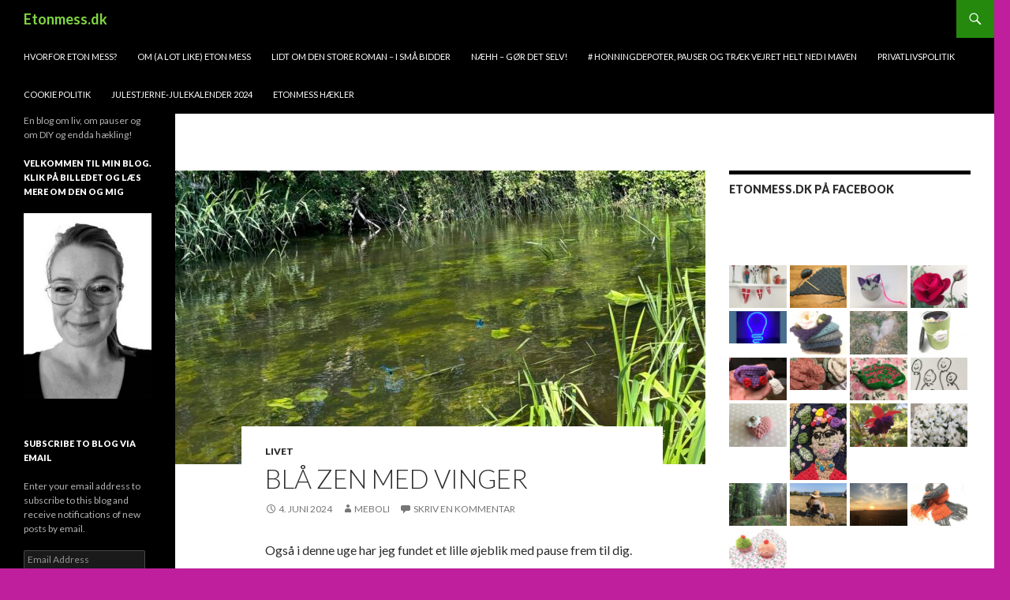

--- FILE ---
content_type: text/html; charset=UTF-8
request_url: http://etonmess.dk/blaa-zen-med-vinger/
body_size: 16247
content:
<!DOCTYPE html>
<!--[if IE 7]>
<html class="ie ie7" lang="da-DK" id="html" prefix="og: http://ogp.me/ns# fb: http://ogp.me/ns/fb#">
<![endif]-->
<!--[if IE 8]>
<html class="ie ie8" lang="da-DK" id="html" prefix="og: http://ogp.me/ns# fb: http://ogp.me/ns/fb#">
<![endif]-->
<!--[if !(IE 7) & !(IE 8)]><!-->
<html lang="da-DK" id="html" prefix="og: http://ogp.me/ns# fb: http://ogp.me/ns/fb#">
<!--<![endif]-->
<head>
	<meta charset="UTF-8">
	<meta name="viewport" content="width=device-width">
	<title>Blå zen med vinger | Etonmess.dk</title>
	<link rel="profile" href="https://gmpg.org/xfn/11">
	<link rel="pingback" href="http://etonmess.dk/xmlrpc.php">
	<!--[if lt IE 9]>
	<script src="http://etonmess.dk/wp-content/themes/twentyfourteen/js/html5.js?ver=3.7.0"></script>
	<![endif]-->
	<meta name='robots' content='max-image-preview:large' />
<link rel='dns-prefetch' href='//static.addtoany.com' />
<link rel='dns-prefetch' href='//secure.gravatar.com' />
<link rel='dns-prefetch' href='//stats.wp.com' />
<link rel='dns-prefetch' href='//fonts.googleapis.com' />
<link rel='dns-prefetch' href='//v0.wordpress.com' />
<link rel='dns-prefetch' href='//widgets.wp.com' />
<link rel='dns-prefetch' href='//s0.wp.com' />
<link rel='dns-prefetch' href='//0.gravatar.com' />
<link rel='dns-prefetch' href='//1.gravatar.com' />
<link rel='dns-prefetch' href='//2.gravatar.com' />
<link href='https://fonts.gstatic.com' crossorigin rel='preconnect' />
<link rel="alternate" type="application/rss+xml" title="Etonmess.dk &raquo; Feed" href="http://etonmess.dk/feed/" />
<link rel="alternate" type="application/rss+xml" title="Etonmess.dk &raquo;-kommentar-feed" href="http://etonmess.dk/comments/feed/" />
<link rel="alternate" type="application/rss+xml" title="Etonmess.dk &raquo; Blå zen med vinger-kommentar-feed" href="http://etonmess.dk/blaa-zen-med-vinger/feed/" />
		<!-- This site uses the Google Analytics by MonsterInsights plugin v9.11.1 - Using Analytics tracking - https://www.monsterinsights.com/ -->
							<script src="//www.googletagmanager.com/gtag/js?id=G-TM10E560SG"  data-cfasync="false" data-wpfc-render="false" async></script>
			<script data-cfasync="false" data-wpfc-render="false">
				var mi_version = '9.11.1';
				var mi_track_user = true;
				var mi_no_track_reason = '';
								var MonsterInsightsDefaultLocations = {"page_location":"http:\/\/etonmess.dk\/blaa-zen-med-vinger\/"};
								if ( typeof MonsterInsightsPrivacyGuardFilter === 'function' ) {
					var MonsterInsightsLocations = (typeof MonsterInsightsExcludeQuery === 'object') ? MonsterInsightsPrivacyGuardFilter( MonsterInsightsExcludeQuery ) : MonsterInsightsPrivacyGuardFilter( MonsterInsightsDefaultLocations );
				} else {
					var MonsterInsightsLocations = (typeof MonsterInsightsExcludeQuery === 'object') ? MonsterInsightsExcludeQuery : MonsterInsightsDefaultLocations;
				}

								var disableStrs = [
										'ga-disable-G-TM10E560SG',
									];

				/* Function to detect opted out users */
				function __gtagTrackerIsOptedOut() {
					for (var index = 0; index < disableStrs.length; index++) {
						if (document.cookie.indexOf(disableStrs[index] + '=true') > -1) {
							return true;
						}
					}

					return false;
				}

				/* Disable tracking if the opt-out cookie exists. */
				if (__gtagTrackerIsOptedOut()) {
					for (var index = 0; index < disableStrs.length; index++) {
						window[disableStrs[index]] = true;
					}
				}

				/* Opt-out function */
				function __gtagTrackerOptout() {
					for (var index = 0; index < disableStrs.length; index++) {
						document.cookie = disableStrs[index] + '=true; expires=Thu, 31 Dec 2099 23:59:59 UTC; path=/';
						window[disableStrs[index]] = true;
					}
				}

				if ('undefined' === typeof gaOptout) {
					function gaOptout() {
						__gtagTrackerOptout();
					}
				}
								window.dataLayer = window.dataLayer || [];

				window.MonsterInsightsDualTracker = {
					helpers: {},
					trackers: {},
				};
				if (mi_track_user) {
					function __gtagDataLayer() {
						dataLayer.push(arguments);
					}

					function __gtagTracker(type, name, parameters) {
						if (!parameters) {
							parameters = {};
						}

						if (parameters.send_to) {
							__gtagDataLayer.apply(null, arguments);
							return;
						}

						if (type === 'event') {
														parameters.send_to = monsterinsights_frontend.v4_id;
							var hookName = name;
							if (typeof parameters['event_category'] !== 'undefined') {
								hookName = parameters['event_category'] + ':' + name;
							}

							if (typeof MonsterInsightsDualTracker.trackers[hookName] !== 'undefined') {
								MonsterInsightsDualTracker.trackers[hookName](parameters);
							} else {
								__gtagDataLayer('event', name, parameters);
							}
							
						} else {
							__gtagDataLayer.apply(null, arguments);
						}
					}

					__gtagTracker('js', new Date());
					__gtagTracker('set', {
						'developer_id.dZGIzZG': true,
											});
					if ( MonsterInsightsLocations.page_location ) {
						__gtagTracker('set', MonsterInsightsLocations);
					}
										__gtagTracker('config', 'G-TM10E560SG', {"forceSSL":"true"} );
										window.gtag = __gtagTracker;										(function () {
						/* https://developers.google.com/analytics/devguides/collection/analyticsjs/ */
						/* ga and __gaTracker compatibility shim. */
						var noopfn = function () {
							return null;
						};
						var newtracker = function () {
							return new Tracker();
						};
						var Tracker = function () {
							return null;
						};
						var p = Tracker.prototype;
						p.get = noopfn;
						p.set = noopfn;
						p.send = function () {
							var args = Array.prototype.slice.call(arguments);
							args.unshift('send');
							__gaTracker.apply(null, args);
						};
						var __gaTracker = function () {
							var len = arguments.length;
							if (len === 0) {
								return;
							}
							var f = arguments[len - 1];
							if (typeof f !== 'object' || f === null || typeof f.hitCallback !== 'function') {
								if ('send' === arguments[0]) {
									var hitConverted, hitObject = false, action;
									if ('event' === arguments[1]) {
										if ('undefined' !== typeof arguments[3]) {
											hitObject = {
												'eventAction': arguments[3],
												'eventCategory': arguments[2],
												'eventLabel': arguments[4],
												'value': arguments[5] ? arguments[5] : 1,
											}
										}
									}
									if ('pageview' === arguments[1]) {
										if ('undefined' !== typeof arguments[2]) {
											hitObject = {
												'eventAction': 'page_view',
												'page_path': arguments[2],
											}
										}
									}
									if (typeof arguments[2] === 'object') {
										hitObject = arguments[2];
									}
									if (typeof arguments[5] === 'object') {
										Object.assign(hitObject, arguments[5]);
									}
									if ('undefined' !== typeof arguments[1].hitType) {
										hitObject = arguments[1];
										if ('pageview' === hitObject.hitType) {
											hitObject.eventAction = 'page_view';
										}
									}
									if (hitObject) {
										action = 'timing' === arguments[1].hitType ? 'timing_complete' : hitObject.eventAction;
										hitConverted = mapArgs(hitObject);
										__gtagTracker('event', action, hitConverted);
									}
								}
								return;
							}

							function mapArgs(args) {
								var arg, hit = {};
								var gaMap = {
									'eventCategory': 'event_category',
									'eventAction': 'event_action',
									'eventLabel': 'event_label',
									'eventValue': 'event_value',
									'nonInteraction': 'non_interaction',
									'timingCategory': 'event_category',
									'timingVar': 'name',
									'timingValue': 'value',
									'timingLabel': 'event_label',
									'page': 'page_path',
									'location': 'page_location',
									'title': 'page_title',
									'referrer' : 'page_referrer',
								};
								for (arg in args) {
																		if (!(!args.hasOwnProperty(arg) || !gaMap.hasOwnProperty(arg))) {
										hit[gaMap[arg]] = args[arg];
									} else {
										hit[arg] = args[arg];
									}
								}
								return hit;
							}

							try {
								f.hitCallback();
							} catch (ex) {
							}
						};
						__gaTracker.create = newtracker;
						__gaTracker.getByName = newtracker;
						__gaTracker.getAll = function () {
							return [];
						};
						__gaTracker.remove = noopfn;
						__gaTracker.loaded = true;
						window['__gaTracker'] = __gaTracker;
					})();
									} else {
										console.log("");
					(function () {
						function __gtagTracker() {
							return null;
						}

						window['__gtagTracker'] = __gtagTracker;
						window['gtag'] = __gtagTracker;
					})();
									}
			</script>
							<!-- / Google Analytics by MonsterInsights -->
		<script>
window._wpemojiSettings = {"baseUrl":"https:\/\/s.w.org\/images\/core\/emoji\/14.0.0\/72x72\/","ext":".png","svgUrl":"https:\/\/s.w.org\/images\/core\/emoji\/14.0.0\/svg\/","svgExt":".svg","source":{"concatemoji":"http:\/\/etonmess.dk\/wp-includes\/js\/wp-emoji-release.min.js?ver=6.3.7"}};
/*! This file is auto-generated */
!function(i,n){var o,s,e;function c(e){try{var t={supportTests:e,timestamp:(new Date).valueOf()};sessionStorage.setItem(o,JSON.stringify(t))}catch(e){}}function p(e,t,n){e.clearRect(0,0,e.canvas.width,e.canvas.height),e.fillText(t,0,0);var t=new Uint32Array(e.getImageData(0,0,e.canvas.width,e.canvas.height).data),r=(e.clearRect(0,0,e.canvas.width,e.canvas.height),e.fillText(n,0,0),new Uint32Array(e.getImageData(0,0,e.canvas.width,e.canvas.height).data));return t.every(function(e,t){return e===r[t]})}function u(e,t,n){switch(t){case"flag":return n(e,"\ud83c\udff3\ufe0f\u200d\u26a7\ufe0f","\ud83c\udff3\ufe0f\u200b\u26a7\ufe0f")?!1:!n(e,"\ud83c\uddfa\ud83c\uddf3","\ud83c\uddfa\u200b\ud83c\uddf3")&&!n(e,"\ud83c\udff4\udb40\udc67\udb40\udc62\udb40\udc65\udb40\udc6e\udb40\udc67\udb40\udc7f","\ud83c\udff4\u200b\udb40\udc67\u200b\udb40\udc62\u200b\udb40\udc65\u200b\udb40\udc6e\u200b\udb40\udc67\u200b\udb40\udc7f");case"emoji":return!n(e,"\ud83e\udef1\ud83c\udffb\u200d\ud83e\udef2\ud83c\udfff","\ud83e\udef1\ud83c\udffb\u200b\ud83e\udef2\ud83c\udfff")}return!1}function f(e,t,n){var r="undefined"!=typeof WorkerGlobalScope&&self instanceof WorkerGlobalScope?new OffscreenCanvas(300,150):i.createElement("canvas"),a=r.getContext("2d",{willReadFrequently:!0}),o=(a.textBaseline="top",a.font="600 32px Arial",{});return e.forEach(function(e){o[e]=t(a,e,n)}),o}function t(e){var t=i.createElement("script");t.src=e,t.defer=!0,i.head.appendChild(t)}"undefined"!=typeof Promise&&(o="wpEmojiSettingsSupports",s=["flag","emoji"],n.supports={everything:!0,everythingExceptFlag:!0},e=new Promise(function(e){i.addEventListener("DOMContentLoaded",e,{once:!0})}),new Promise(function(t){var n=function(){try{var e=JSON.parse(sessionStorage.getItem(o));if("object"==typeof e&&"number"==typeof e.timestamp&&(new Date).valueOf()<e.timestamp+604800&&"object"==typeof e.supportTests)return e.supportTests}catch(e){}return null}();if(!n){if("undefined"!=typeof Worker&&"undefined"!=typeof OffscreenCanvas&&"undefined"!=typeof URL&&URL.createObjectURL&&"undefined"!=typeof Blob)try{var e="postMessage("+f.toString()+"("+[JSON.stringify(s),u.toString(),p.toString()].join(",")+"));",r=new Blob([e],{type:"text/javascript"}),a=new Worker(URL.createObjectURL(r),{name:"wpTestEmojiSupports"});return void(a.onmessage=function(e){c(n=e.data),a.terminate(),t(n)})}catch(e){}c(n=f(s,u,p))}t(n)}).then(function(e){for(var t in e)n.supports[t]=e[t],n.supports.everything=n.supports.everything&&n.supports[t],"flag"!==t&&(n.supports.everythingExceptFlag=n.supports.everythingExceptFlag&&n.supports[t]);n.supports.everythingExceptFlag=n.supports.everythingExceptFlag&&!n.supports.flag,n.DOMReady=!1,n.readyCallback=function(){n.DOMReady=!0}}).then(function(){return e}).then(function(){var e;n.supports.everything||(n.readyCallback(),(e=n.source||{}).concatemoji?t(e.concatemoji):e.wpemoji&&e.twemoji&&(t(e.twemoji),t(e.wpemoji)))}))}((window,document),window._wpemojiSettings);
</script>
<style>
img.wp-smiley,
img.emoji {
	display: inline !important;
	border: none !important;
	box-shadow: none !important;
	height: 1em !important;
	width: 1em !important;
	margin: 0 0.07em !important;
	vertical-align: -0.1em !important;
	background: none !important;
	padding: 0 !important;
}
</style>
	<link rel='stylesheet' id='twentyfourteen-jetpack-css' href='http://etonmess.dk/wp-content/plugins/jetpack/modules/theme-tools/compat/twentyfourteen.css?ver=12.6.3' media='all' />
<link rel='stylesheet' id='sbi_styles-css' href='http://etonmess.dk/wp-content/plugins/instagram-feed/css/sbi-styles.min.css?ver=6.10.0' media='all' />
<link rel='stylesheet' id='wp-block-library-css' href='http://etonmess.dk/wp-includes/css/dist/block-library/style.min.css?ver=6.3.7' media='all' />
<style id='wp-block-library-inline-css'>
.has-text-align-justify{text-align:justify;}
</style>
<style id='wp-block-library-theme-inline-css'>
.wp-block-audio figcaption{color:#555;font-size:13px;text-align:center}.is-dark-theme .wp-block-audio figcaption{color:hsla(0,0%,100%,.65)}.wp-block-audio{margin:0 0 1em}.wp-block-code{border:1px solid #ccc;border-radius:4px;font-family:Menlo,Consolas,monaco,monospace;padding:.8em 1em}.wp-block-embed figcaption{color:#555;font-size:13px;text-align:center}.is-dark-theme .wp-block-embed figcaption{color:hsla(0,0%,100%,.65)}.wp-block-embed{margin:0 0 1em}.blocks-gallery-caption{color:#555;font-size:13px;text-align:center}.is-dark-theme .blocks-gallery-caption{color:hsla(0,0%,100%,.65)}.wp-block-image figcaption{color:#555;font-size:13px;text-align:center}.is-dark-theme .wp-block-image figcaption{color:hsla(0,0%,100%,.65)}.wp-block-image{margin:0 0 1em}.wp-block-pullquote{border-bottom:4px solid;border-top:4px solid;color:currentColor;margin-bottom:1.75em}.wp-block-pullquote cite,.wp-block-pullquote footer,.wp-block-pullquote__citation{color:currentColor;font-size:.8125em;font-style:normal;text-transform:uppercase}.wp-block-quote{border-left:.25em solid;margin:0 0 1.75em;padding-left:1em}.wp-block-quote cite,.wp-block-quote footer{color:currentColor;font-size:.8125em;font-style:normal;position:relative}.wp-block-quote.has-text-align-right{border-left:none;border-right:.25em solid;padding-left:0;padding-right:1em}.wp-block-quote.has-text-align-center{border:none;padding-left:0}.wp-block-quote.is-large,.wp-block-quote.is-style-large,.wp-block-quote.is-style-plain{border:none}.wp-block-search .wp-block-search__label{font-weight:700}.wp-block-search__button{border:1px solid #ccc;padding:.375em .625em}:where(.wp-block-group.has-background){padding:1.25em 2.375em}.wp-block-separator.has-css-opacity{opacity:.4}.wp-block-separator{border:none;border-bottom:2px solid;margin-left:auto;margin-right:auto}.wp-block-separator.has-alpha-channel-opacity{opacity:1}.wp-block-separator:not(.is-style-wide):not(.is-style-dots){width:100px}.wp-block-separator.has-background:not(.is-style-dots){border-bottom:none;height:1px}.wp-block-separator.has-background:not(.is-style-wide):not(.is-style-dots){height:2px}.wp-block-table{margin:0 0 1em}.wp-block-table td,.wp-block-table th{word-break:normal}.wp-block-table figcaption{color:#555;font-size:13px;text-align:center}.is-dark-theme .wp-block-table figcaption{color:hsla(0,0%,100%,.65)}.wp-block-video figcaption{color:#555;font-size:13px;text-align:center}.is-dark-theme .wp-block-video figcaption{color:hsla(0,0%,100%,.65)}.wp-block-video{margin:0 0 1em}.wp-block-template-part.has-background{margin-bottom:0;margin-top:0;padding:1.25em 2.375em}
</style>
<link rel='stylesheet' id='mediaelement-css' href='http://etonmess.dk/wp-includes/js/mediaelement/mediaelementplayer-legacy.min.css?ver=4.2.17' media='all' />
<link rel='stylesheet' id='wp-mediaelement-css' href='http://etonmess.dk/wp-includes/js/mediaelement/wp-mediaelement.min.css?ver=6.3.7' media='all' />
<style id='classic-theme-styles-inline-css'>
/*! This file is auto-generated */
.wp-block-button__link{color:#fff;background-color:#32373c;border-radius:9999px;box-shadow:none;text-decoration:none;padding:calc(.667em + 2px) calc(1.333em + 2px);font-size:1.125em}.wp-block-file__button{background:#32373c;color:#fff;text-decoration:none}
</style>
<style id='global-styles-inline-css'>
body{--wp--preset--color--black: #000;--wp--preset--color--cyan-bluish-gray: #abb8c3;--wp--preset--color--white: #fff;--wp--preset--color--pale-pink: #f78da7;--wp--preset--color--vivid-red: #cf2e2e;--wp--preset--color--luminous-vivid-orange: #ff6900;--wp--preset--color--luminous-vivid-amber: #fcb900;--wp--preset--color--light-green-cyan: #7bdcb5;--wp--preset--color--vivid-green-cyan: #00d084;--wp--preset--color--pale-cyan-blue: #8ed1fc;--wp--preset--color--vivid-cyan-blue: #0693e3;--wp--preset--color--vivid-purple: #9b51e0;--wp--preset--color--green: #24890d;--wp--preset--color--dark-gray: #2b2b2b;--wp--preset--color--medium-gray: #767676;--wp--preset--color--light-gray: #f5f5f5;--wp--preset--gradient--vivid-cyan-blue-to-vivid-purple: linear-gradient(135deg,rgba(6,147,227,1) 0%,rgb(155,81,224) 100%);--wp--preset--gradient--light-green-cyan-to-vivid-green-cyan: linear-gradient(135deg,rgb(122,220,180) 0%,rgb(0,208,130) 100%);--wp--preset--gradient--luminous-vivid-amber-to-luminous-vivid-orange: linear-gradient(135deg,rgba(252,185,0,1) 0%,rgba(255,105,0,1) 100%);--wp--preset--gradient--luminous-vivid-orange-to-vivid-red: linear-gradient(135deg,rgba(255,105,0,1) 0%,rgb(207,46,46) 100%);--wp--preset--gradient--very-light-gray-to-cyan-bluish-gray: linear-gradient(135deg,rgb(238,238,238) 0%,rgb(169,184,195) 100%);--wp--preset--gradient--cool-to-warm-spectrum: linear-gradient(135deg,rgb(74,234,220) 0%,rgb(151,120,209) 20%,rgb(207,42,186) 40%,rgb(238,44,130) 60%,rgb(251,105,98) 80%,rgb(254,248,76) 100%);--wp--preset--gradient--blush-light-purple: linear-gradient(135deg,rgb(255,206,236) 0%,rgb(152,150,240) 100%);--wp--preset--gradient--blush-bordeaux: linear-gradient(135deg,rgb(254,205,165) 0%,rgb(254,45,45) 50%,rgb(107,0,62) 100%);--wp--preset--gradient--luminous-dusk: linear-gradient(135deg,rgb(255,203,112) 0%,rgb(199,81,192) 50%,rgb(65,88,208) 100%);--wp--preset--gradient--pale-ocean: linear-gradient(135deg,rgb(255,245,203) 0%,rgb(182,227,212) 50%,rgb(51,167,181) 100%);--wp--preset--gradient--electric-grass: linear-gradient(135deg,rgb(202,248,128) 0%,rgb(113,206,126) 100%);--wp--preset--gradient--midnight: linear-gradient(135deg,rgb(2,3,129) 0%,rgb(40,116,252) 100%);--wp--preset--font-size--small: 13px;--wp--preset--font-size--medium: 20px;--wp--preset--font-size--large: 36px;--wp--preset--font-size--x-large: 42px;--wp--preset--spacing--20: 0.44rem;--wp--preset--spacing--30: 0.67rem;--wp--preset--spacing--40: 1rem;--wp--preset--spacing--50: 1.5rem;--wp--preset--spacing--60: 2.25rem;--wp--preset--spacing--70: 3.38rem;--wp--preset--spacing--80: 5.06rem;--wp--preset--shadow--natural: 6px 6px 9px rgba(0, 0, 0, 0.2);--wp--preset--shadow--deep: 12px 12px 50px rgba(0, 0, 0, 0.4);--wp--preset--shadow--sharp: 6px 6px 0px rgba(0, 0, 0, 0.2);--wp--preset--shadow--outlined: 6px 6px 0px -3px rgba(255, 255, 255, 1), 6px 6px rgba(0, 0, 0, 1);--wp--preset--shadow--crisp: 6px 6px 0px rgba(0, 0, 0, 1);}:where(.is-layout-flex){gap: 0.5em;}:where(.is-layout-grid){gap: 0.5em;}body .is-layout-flow > .alignleft{float: left;margin-inline-start: 0;margin-inline-end: 2em;}body .is-layout-flow > .alignright{float: right;margin-inline-start: 2em;margin-inline-end: 0;}body .is-layout-flow > .aligncenter{margin-left: auto !important;margin-right: auto !important;}body .is-layout-constrained > .alignleft{float: left;margin-inline-start: 0;margin-inline-end: 2em;}body .is-layout-constrained > .alignright{float: right;margin-inline-start: 2em;margin-inline-end: 0;}body .is-layout-constrained > .aligncenter{margin-left: auto !important;margin-right: auto !important;}body .is-layout-constrained > :where(:not(.alignleft):not(.alignright):not(.alignfull)){max-width: var(--wp--style--global--content-size);margin-left: auto !important;margin-right: auto !important;}body .is-layout-constrained > .alignwide{max-width: var(--wp--style--global--wide-size);}body .is-layout-flex{display: flex;}body .is-layout-flex{flex-wrap: wrap;align-items: center;}body .is-layout-flex > *{margin: 0;}body .is-layout-grid{display: grid;}body .is-layout-grid > *{margin: 0;}:where(.wp-block-columns.is-layout-flex){gap: 2em;}:where(.wp-block-columns.is-layout-grid){gap: 2em;}:where(.wp-block-post-template.is-layout-flex){gap: 1.25em;}:where(.wp-block-post-template.is-layout-grid){gap: 1.25em;}.has-black-color{color: var(--wp--preset--color--black) !important;}.has-cyan-bluish-gray-color{color: var(--wp--preset--color--cyan-bluish-gray) !important;}.has-white-color{color: var(--wp--preset--color--white) !important;}.has-pale-pink-color{color: var(--wp--preset--color--pale-pink) !important;}.has-vivid-red-color{color: var(--wp--preset--color--vivid-red) !important;}.has-luminous-vivid-orange-color{color: var(--wp--preset--color--luminous-vivid-orange) !important;}.has-luminous-vivid-amber-color{color: var(--wp--preset--color--luminous-vivid-amber) !important;}.has-light-green-cyan-color{color: var(--wp--preset--color--light-green-cyan) !important;}.has-vivid-green-cyan-color{color: var(--wp--preset--color--vivid-green-cyan) !important;}.has-pale-cyan-blue-color{color: var(--wp--preset--color--pale-cyan-blue) !important;}.has-vivid-cyan-blue-color{color: var(--wp--preset--color--vivid-cyan-blue) !important;}.has-vivid-purple-color{color: var(--wp--preset--color--vivid-purple) !important;}.has-black-background-color{background-color: var(--wp--preset--color--black) !important;}.has-cyan-bluish-gray-background-color{background-color: var(--wp--preset--color--cyan-bluish-gray) !important;}.has-white-background-color{background-color: var(--wp--preset--color--white) !important;}.has-pale-pink-background-color{background-color: var(--wp--preset--color--pale-pink) !important;}.has-vivid-red-background-color{background-color: var(--wp--preset--color--vivid-red) !important;}.has-luminous-vivid-orange-background-color{background-color: var(--wp--preset--color--luminous-vivid-orange) !important;}.has-luminous-vivid-amber-background-color{background-color: var(--wp--preset--color--luminous-vivid-amber) !important;}.has-light-green-cyan-background-color{background-color: var(--wp--preset--color--light-green-cyan) !important;}.has-vivid-green-cyan-background-color{background-color: var(--wp--preset--color--vivid-green-cyan) !important;}.has-pale-cyan-blue-background-color{background-color: var(--wp--preset--color--pale-cyan-blue) !important;}.has-vivid-cyan-blue-background-color{background-color: var(--wp--preset--color--vivid-cyan-blue) !important;}.has-vivid-purple-background-color{background-color: var(--wp--preset--color--vivid-purple) !important;}.has-black-border-color{border-color: var(--wp--preset--color--black) !important;}.has-cyan-bluish-gray-border-color{border-color: var(--wp--preset--color--cyan-bluish-gray) !important;}.has-white-border-color{border-color: var(--wp--preset--color--white) !important;}.has-pale-pink-border-color{border-color: var(--wp--preset--color--pale-pink) !important;}.has-vivid-red-border-color{border-color: var(--wp--preset--color--vivid-red) !important;}.has-luminous-vivid-orange-border-color{border-color: var(--wp--preset--color--luminous-vivid-orange) !important;}.has-luminous-vivid-amber-border-color{border-color: var(--wp--preset--color--luminous-vivid-amber) !important;}.has-light-green-cyan-border-color{border-color: var(--wp--preset--color--light-green-cyan) !important;}.has-vivid-green-cyan-border-color{border-color: var(--wp--preset--color--vivid-green-cyan) !important;}.has-pale-cyan-blue-border-color{border-color: var(--wp--preset--color--pale-cyan-blue) !important;}.has-vivid-cyan-blue-border-color{border-color: var(--wp--preset--color--vivid-cyan-blue) !important;}.has-vivid-purple-border-color{border-color: var(--wp--preset--color--vivid-purple) !important;}.has-vivid-cyan-blue-to-vivid-purple-gradient-background{background: var(--wp--preset--gradient--vivid-cyan-blue-to-vivid-purple) !important;}.has-light-green-cyan-to-vivid-green-cyan-gradient-background{background: var(--wp--preset--gradient--light-green-cyan-to-vivid-green-cyan) !important;}.has-luminous-vivid-amber-to-luminous-vivid-orange-gradient-background{background: var(--wp--preset--gradient--luminous-vivid-amber-to-luminous-vivid-orange) !important;}.has-luminous-vivid-orange-to-vivid-red-gradient-background{background: var(--wp--preset--gradient--luminous-vivid-orange-to-vivid-red) !important;}.has-very-light-gray-to-cyan-bluish-gray-gradient-background{background: var(--wp--preset--gradient--very-light-gray-to-cyan-bluish-gray) !important;}.has-cool-to-warm-spectrum-gradient-background{background: var(--wp--preset--gradient--cool-to-warm-spectrum) !important;}.has-blush-light-purple-gradient-background{background: var(--wp--preset--gradient--blush-light-purple) !important;}.has-blush-bordeaux-gradient-background{background: var(--wp--preset--gradient--blush-bordeaux) !important;}.has-luminous-dusk-gradient-background{background: var(--wp--preset--gradient--luminous-dusk) !important;}.has-pale-ocean-gradient-background{background: var(--wp--preset--gradient--pale-ocean) !important;}.has-electric-grass-gradient-background{background: var(--wp--preset--gradient--electric-grass) !important;}.has-midnight-gradient-background{background: var(--wp--preset--gradient--midnight) !important;}.has-small-font-size{font-size: var(--wp--preset--font-size--small) !important;}.has-medium-font-size{font-size: var(--wp--preset--font-size--medium) !important;}.has-large-font-size{font-size: var(--wp--preset--font-size--large) !important;}.has-x-large-font-size{font-size: var(--wp--preset--font-size--x-large) !important;}
.wp-block-navigation a:where(:not(.wp-element-button)){color: inherit;}
:where(.wp-block-post-template.is-layout-flex){gap: 1.25em;}:where(.wp-block-post-template.is-layout-grid){gap: 1.25em;}
:where(.wp-block-columns.is-layout-flex){gap: 2em;}:where(.wp-block-columns.is-layout-grid){gap: 2em;}
.wp-block-pullquote{font-size: 1.5em;line-height: 1.6;}
</style>
<link rel='stylesheet' id='arve-main-css' href='http://etonmess.dk/wp-content/plugins/advanced-responsive-video-embedder/build/main.css?ver=b087dd41bba279baeb77' media='all' />
<link rel='stylesheet' id='contact-form-7-css' href='http://etonmess.dk/wp-content/plugins/contact-form-7/includes/css/styles.css?ver=5.8.1' media='all' />
<link rel='stylesheet' id='twentyfourteen-lato-css' href='https://fonts.googleapis.com/css?family=Lato%3A300%2C400%2C700%2C900%2C300italic%2C400italic%2C700italic&#038;subset=latin%2Clatin-ext&#038;display=fallback' media='all' />
<link rel='stylesheet' id='genericons-css' href='http://etonmess.dk/wp-content/plugins/jetpack/_inc/genericons/genericons/genericons.css?ver=3.1' media='all' />
<link rel='stylesheet' id='twentyfourteen-style-css' href='http://etonmess.dk/wp-content/themes/twentyfourteen/style.css?ver=20190507' media='all' />
<link rel='stylesheet' id='twentyfourteen-block-style-css' href='http://etonmess.dk/wp-content/themes/twentyfourteen/css/blocks.css?ver=20190102' media='all' />
<!--[if lt IE 9]>
<link rel='stylesheet' id='twentyfourteen-ie-css' href='http://etonmess.dk/wp-content/themes/twentyfourteen/css/ie.css?ver=20140701' media='all' />
<![endif]-->
<link rel='stylesheet' id='addtoany-css' href='http://etonmess.dk/wp-content/plugins/add-to-any/addtoany.min.css?ver=1.16' media='all' />
<link rel='stylesheet' id='jetpack_css-css' href='http://etonmess.dk/wp-content/plugins/jetpack/css/jetpack.css?ver=12.6.3' media='all' />
<script src='http://etonmess.dk/wp-content/plugins/google-analytics-for-wordpress/assets/js/frontend-gtag.min.js?ver=9.11.1' id='monsterinsights-frontend-script-js' async data-wp-strategy='async'></script>
<script data-cfasync="false" data-wpfc-render="false" id='monsterinsights-frontend-script-js-extra'>var monsterinsights_frontend = {"js_events_tracking":"true","download_extensions":"doc,pdf,ppt,zip,xls,docx,pptx,xlsx","inbound_paths":"[]","home_url":"http:\/\/etonmess.dk","hash_tracking":"false","v4_id":"G-TM10E560SG"};</script>
<script id="addtoany-core-js-before">
window.a2a_config=window.a2a_config||{};a2a_config.callbacks=[];a2a_config.overlays=[];a2a_config.templates={};a2a_localize = {
	Share: "Del",
	Save: "Gem",
	Subscribe: "Subskribér",
	Email: "Email",
	Bookmark: "Bogmærk",
	ShowAll: "Vis alle",
	ShowLess: "Vis mindre",
	FindServices: "Find service(s)",
	FindAnyServiceToAddTo: "Find øjeblikkelig alle services at tilføje til",
	PoweredBy: "Kører på",
	ShareViaEmail: "Share via email",
	SubscribeViaEmail: "Subscribe via email",
	BookmarkInYourBrowser: "Bogmærk i din browswer",
	BookmarkInstructions: "Press Ctrl+D or \u2318+D to bookmark this page",
	AddToYourFavorites: "Tilføj til dine favoritter",
	SendFromWebOrProgram: "Send from any email address or email program",
	EmailProgram: "Email program",
	More: "More&#8230;",
	ThanksForSharing: "Thanks for sharing!",
	ThanksForFollowing: "Thanks for following!"
};
</script>
<script async src='https://static.addtoany.com/menu/page.js' id='addtoany-core-js'></script>
<script src='http://etonmess.dk/wp-includes/js/jquery/jquery.min.js?ver=3.7.0' id='jquery-core-js'></script>
<script src='http://etonmess.dk/wp-includes/js/jquery/jquery-migrate.min.js?ver=3.4.1' id='jquery-migrate-js'></script>
<script async src='http://etonmess.dk/wp-content/plugins/add-to-any/addtoany.min.js?ver=1.1' id='addtoany-jquery-js'></script>
<link rel="https://api.w.org/" href="http://etonmess.dk/wp-json/" /><link rel="alternate" type="application/json" href="http://etonmess.dk/wp-json/wp/v2/posts/9402" /><link rel="EditURI" type="application/rsd+xml" title="RSD" href="http://etonmess.dk/xmlrpc.php?rsd" />
<meta name="generator" content="WordPress 6.3.7" />
<link rel="canonical" href="http://etonmess.dk/blaa-zen-med-vinger/" />
<link rel='shortlink' href='https://wp.me/p9qJlW-2rE' />
<link rel="alternate" type="application/json+oembed" href="http://etonmess.dk/wp-json/oembed/1.0/embed?url=http%3A%2F%2Fetonmess.dk%2Fblaa-zen-med-vinger%2F" />
<link rel="alternate" type="text/xml+oembed" href="http://etonmess.dk/wp-json/oembed/1.0/embed?url=http%3A%2F%2Fetonmess.dk%2Fblaa-zen-med-vinger%2F&#038;format=xml" />
	<style>img#wpstats{display:none}</style>
				<style type="text/css" id="twentyfourteen-header-css">
				.site-title a {
			color: #81d742;
		}
		</style>
		<style id="custom-background-css">
body.custom-background { background-color: #bf1e9c; }
</style>
	
<!-- START - Open Graph and Twitter Card Tags 3.3.1 -->
 <!-- Facebook Open Graph -->
  <meta property="og:locale" content="da_DK"/>
  <meta property="og:site_name" content="Etonmess.dk"/>
  <meta property="og:title" content="Blå zen med vinger"/>
  <meta property="og:url" content="http://etonmess.dk/blaa-zen-med-vinger/"/>
  <meta property="og:type" content="article"/>
  <meta property="og:description" content="Også i denne uge har jeg fundet et lille øjeblik med pause frem til dig. 



Ja, også til mig jo, men jeg vil ikke være nærig. Og slet ikke med pauser. 



Pauser skal deles, ligesom skumfiduser og pandekager. 



Det er en lille bitte smule blåt. Og det er en lille smule med vinger. Og det er en li"/>
  <meta property="og:image" content="http://etonmess.dk/wp-content/uploads/2024/06/img_3885.jpg"/>
  <meta property="og:image:url" content="http://etonmess.dk/wp-content/uploads/2024/06/img_3885.jpg"/>
  <meta property="article:published_time" content="2024-06-04T01:27:00+02:00"/>
  <meta property="article:modified_time" content="2024-06-04T06:27:16+02:00" />
  <meta property="og:updated_time" content="2024-06-04T06:27:16+02:00" />
  <meta property="article:section" content="Livet"/>
  <meta property="article:author" content="https://m.facebook.com/Etonmess.dk/?ref=bookmarks"/>
 <!-- Google+ / Schema.org -->
  <meta itemprop="name" content="Blå zen med vinger"/>
  <meta itemprop="headline" content="Blå zen med vinger"/>
  <meta itemprop="description" content="Også i denne uge har jeg fundet et lille øjeblik med pause frem til dig. 



Ja, også til mig jo, men jeg vil ikke være nærig. Og slet ikke med pauser. 



Pauser skal deles, ligesom skumfiduser og pandekager. 



Det er en lille bitte smule blåt. Og det er en lille smule med vinger. Og det er en li"/>
  <meta itemprop="image" content="http://etonmess.dk/wp-content/uploads/2024/06/img_3885.jpg"/>
  <meta itemprop="datePublished" content="2024-06-04"/>
  <meta itemprop="dateModified" content="2024-06-04T06:27:16+02:00" />
  <meta itemprop="author" content="Meboli"/>
  <!--<meta itemprop="publisher" content="Etonmess.dk"/>--> <!-- To solve: The attribute publisher.itemtype has an invalid value -->
 <!-- Twitter Cards -->
  <meta name="twitter:title" content="Blå zen med vinger"/>
  <meta name="twitter:url" content="http://etonmess.dk/blaa-zen-med-vinger/"/>
  <meta name="twitter:description" content="Også i denne uge har jeg fundet et lille øjeblik med pause frem til dig. 



Ja, også til mig jo, men jeg vil ikke være nærig. Og slet ikke med pauser. 



Pauser skal deles, ligesom skumfiduser og pandekager. 



Det er en lille bitte smule blåt. Og det er en lille smule med vinger. Og det er en li"/>
  <meta name="twitter:image" content="http://etonmess.dk/wp-content/uploads/2024/06/img_3885.jpg"/>
  <meta name="twitter:card" content="summary_large_image"/>
 <!-- SEO -->
 <!-- Misc. tags -->
 <!-- is_singular -->
<!-- END - Open Graph and Twitter Card Tags 3.3.1 -->
	
</head>

<body class="post-template-default single single-post postid-9402 single-format-standard custom-background wp-embed-responsive masthead-fixed singular">
<div id="page" class="hfeed site">
	
	<header id="masthead" class="site-header">
		<div class="header-main">
			<h1 class="site-title"><a href="http://etonmess.dk/" rel="home">Etonmess.dk</a></h1>

			<div class="search-toggle">
				<a href="#search-container" class="screen-reader-text" aria-expanded="false" aria-controls="search-container">Søg</a>
			</div>

			<nav id="primary-navigation" class="site-navigation primary-navigation">
				<button class="menu-toggle">Primær menu</button>
				<a class="screen-reader-text skip-link" href="#content">Hop til indhold</a>
				<div class="menu-om-eton-mess-container"><ul id="primary-menu" class="nav-menu"><li id="menu-item-61" class="menu-item menu-item-type-post_type menu-item-object-page menu-item-home menu-item-61"><a href="http://etonmess.dk/a-lot-like-eton-mess-2/">Hvorfor Eton Mess?</a></li>
<li id="menu-item-755" class="menu-item menu-item-type-post_type menu-item-object-page menu-item-755"><a href="http://etonmess.dk/om-a-lot-like-eton-mess/">Om (A lot like) Eton Mess</a></li>
<li id="menu-item-762" class="menu-item menu-item-type-post_type menu-item-object-page menu-item-762"><a href="http://etonmess.dk/den-store-roman-i-smaa-bidder/">Lidt om Den store roman – i små bidder</a></li>
<li id="menu-item-925" class="menu-item menu-item-type-post_type menu-item-object-page menu-item-925"><a href="http://etonmess.dk/diy-eller-gds/">Næhh – gør det selv!</a></li>
<li id="menu-item-2647" class="menu-item menu-item-type-post_type menu-item-object-page menu-item-2647"><a href="http://etonmess.dk/hashtag-honningdepoter-pauser-og-traek-vejret-helt-ned-i-maven/"># Honningdepoter, pauser og træk vejret helt ned i maven</a></li>
<li id="menu-item-2661" class="menu-item menu-item-type-post_type menu-item-object-page menu-item-privacy-policy menu-item-2661"><a rel="privacy-policy" href="http://etonmess.dk/privatlivspolitik/">Privatlivspolitik</a></li>
<li id="menu-item-2751" class="menu-item menu-item-type-post_type menu-item-object-page menu-item-2751"><a href="http://etonmess.dk/cookie-politik/">Cookie politik</a></li>
<li id="menu-item-9546" class="menu-item menu-item-type-post_type menu-item-object-page menu-item-9546"><a href="http://etonmess.dk/julestjerne-julekalender-2024/">Julestjerne-julekalender 2024</a></li>
<li id="menu-item-5668" class="menu-item menu-item-type-post_type menu-item-object-page menu-item-5668"><a href="http://etonmess.dk/etonmess-haekler/">Etonmess hækler</a></li>
</ul></div>			</nav>
		</div>

		<div id="search-container" class="search-box-wrapper hide">
			<div class="search-box">
				<form role="search" method="get" class="search-form" action="http://etonmess.dk/">
				<label>
					<span class="screen-reader-text">Søg efter:</span>
					<input type="search" class="search-field" placeholder="Søg &hellip;" value="" name="s" />
				</label>
				<input type="submit" class="search-submit" value="Søg" />
			</form>			</div>
		</div>
	</header><!-- #masthead -->

	<div id="main" class="site-main">

	<div id="primary" class="content-area">
		<div id="content" class="site-content" role="main">
			
<article id="post-9402" class="post-9402 post type-post status-publish format-standard has-post-thumbnail hentry category-livet">
	
		<div class="post-thumbnail">
			<img width="672" height="372" src="http://etonmess.dk/wp-content/uploads/2024/06/img_3885-672x372.jpg" class="attachment-post-thumbnail size-post-thumbnail wp-post-image" alt="" decoding="async" fetchpriority="high" srcset="http://etonmess.dk/wp-content/uploads/2024/06/img_3885-672x372.jpg 672w, http://etonmess.dk/wp-content/uploads/2024/06/img_3885-1038x576.jpg 1038w" sizes="(max-width: 672px) 100vw, 672px" />		</div>

		
	<header class="entry-header">
				<div class="entry-meta">
			<span class="cat-links"><a href="http://etonmess.dk/category/livet/" rel="category tag">Livet</a></span>
		</div>
			<h1 class="entry-title">Blå zen med vinger</h1>
		<div class="entry-meta">
			<span class="entry-date"><a href="http://etonmess.dk/blaa-zen-med-vinger/" rel="bookmark"><time class="entry-date" datetime="2024-06-04T01:27:00+02:00">4. juni 2024</time></a></span> <span class="byline"><span class="author vcard"><a class="url fn n" href="http://etonmess.dk/author/meboli/" rel="author">Meboli</a></span></span>			<span class="comments-link"><a href="http://etonmess.dk/blaa-zen-med-vinger/#respond">Skriv en kommentar</a></span>
						</div><!-- .entry-meta -->
	</header><!-- .entry-header -->

		<div class="entry-content">
		
<p>Også i denne uge har jeg fundet et lille øjeblik med pause frem til dig. </p>



<p>Ja, også til mig jo, men jeg vil ikke være nærig. Og slet ikke med pauser. </p>



<p>Pauser skal deles, ligesom skumfiduser og pandekager. </p>



<p>Det er en lille bitte smule blåt. Og det er en lille smule med vinger. Og det er en lille smule med zen. </p>



<figure class="wp-block-embed is-type-video is-provider-youtube wp-block-embed-youtube wp-embed-aspect-16-9 wp-has-aspect-ratio"><div class="wp-block-embed__wrapper">
<div class="arve" data-mode="normal" data-oembed="1" data-provider="youtube" id="arve-youtube-ylejdzwpwk4697b36fdaa9c2401906583">
<span class="arve-inner">
<span class="arve-embed arve-embed--has-aspect-ratio" style="aspect-ratio: 400 / 711">
<span class="arve-ar" style="padding-top:177.750000%"></span><iframe allow="accelerometer; autoplay; clipboard-write; encrypted-media; gyroscope; picture-in-picture" allowfullscreen class="arve-iframe fitvidsignore" data-arve="arve-youtube-ylejdzwpwk4697b36fdaa9c2401906583" data-src-no-ap="https://www.youtube-nocookie.com/embed/YleJdZwPWK4?feature=oembed&amp;iv_load_policy=3&amp;modestbranding=1&amp;rel=0&amp;autohide=1&amp;playsinline=0&amp;autoplay=0" frameborder="0" height="0" sandbox="allow-scripts allow-same-origin allow-presentation allow-popups allow-popups-to-escape-sandbox" scrolling="no" src="https://www.youtube-nocookie.com/embed/YleJdZwPWK4?feature=oembed&#038;iv_load_policy=3&#038;modestbranding=1&#038;rel=0&#038;autohide=1&#038;playsinline=0&#038;autoplay=0"></iframe>

</span>

</span>
<script type="application/ld+json">{"@context":"http:\/\/schema.org\/","@id":"http:\/\/etonmess.dk\/blaa-zen-med-vinger\/#arve-youtube-ylejdzwpwk4697b36fdaa9c2401906583","type":"VideoObject","embedURL":"https:\/\/www.youtube-nocookie.com\/embed\/YleJdZwPWK4?feature=oembed&iv_load_policy=3&modestbranding=1&rel=0&autohide=1&playsinline=0&autoplay=0"}</script>
</div>

</div></figure>
<div class="addtoany_share_save_container addtoany_content addtoany_content_bottom"><div class="a2a_kit a2a_kit_size_32 addtoany_list" data-a2a-url="http://etonmess.dk/blaa-zen-med-vinger/" data-a2a-title="Blå zen med vinger"><a class="a2a_button_facebook" href="https://www.addtoany.com/add_to/facebook?linkurl=http%3A%2F%2Fetonmess.dk%2Fblaa-zen-med-vinger%2F&amp;linkname=Bl%C3%A5%20zen%20med%20vinger" title="Facebook" rel="nofollow noopener" target="_blank"></a><a class="a2a_button_twitter" href="https://www.addtoany.com/add_to/twitter?linkurl=http%3A%2F%2Fetonmess.dk%2Fblaa-zen-med-vinger%2F&amp;linkname=Bl%C3%A5%20zen%20med%20vinger" title="Twitter" rel="nofollow noopener" target="_blank"></a><a class="a2a_button_email" href="https://www.addtoany.com/add_to/email?linkurl=http%3A%2F%2Fetonmess.dk%2Fblaa-zen-med-vinger%2F&amp;linkname=Bl%C3%A5%20zen%20med%20vinger" title="Email" rel="nofollow noopener" target="_blank"></a><a class="a2a_dd addtoany_share_save addtoany_share" href="https://www.addtoany.com/share"></a></div></div>	</div><!-- .entry-content -->
	
	</article><!-- #post-9402 -->
		<nav class="navigation post-navigation">
		<h1 class="screen-reader-text">Indlægsnavigation</h1>
		<div class="nav-links">
			<a href="http://etonmess.dk/en-lille-smule-hverdags-ro/" rel="prev"><span class="meta-nav">Forrige indlæg</span>En lille smule hverdags-ro</a><a href="http://etonmess.dk/i-en-rose/" rel="next"><span class="meta-nav">Næste indlæg</span>I en rose.</a>			</div><!-- .nav-links -->
		</nav><!-- .navigation -->
		
<div id="comments" class="comments-area">

	
		<div id="respond" class="comment-respond">
		<h3 id="reply-title" class="comment-reply-title">Skriv et svar <small><a rel="nofollow" id="cancel-comment-reply-link" href="/blaa-zen-med-vinger/#respond" style="display:none;">Annuller svar</a></small></h3><form action="http://etonmess.dk/wp-comments-post.php" method="post" id="commentform" class="comment-form" novalidate><p class="comment-notes"><span id="email-notes">Din e-mailadresse vil ikke blive publiceret.</span> <span class="required-field-message">Krævede felter er markeret med <span class="required">*</span></span></p><p class="comment-form-comment"><label for="comment">Kommentar <span class="required">*</span></label> <textarea id="comment" name="comment" cols="45" rows="8" maxlength="65525" required></textarea></p><p class="comment-form-author"><label for="author">Navn <span class="required">*</span></label> <input id="author" name="author" type="text" value="" size="30" maxlength="245" autocomplete="name" required /></p>
<p class="comment-form-email"><label for="email">E-mail <span class="required">*</span></label> <input id="email" name="email" type="email" value="" size="30" maxlength="100" aria-describedby="email-notes" autocomplete="email" required /></p>
<p class="comment-form-url"><label for="url">Websted</label> <input id="url" name="url" type="url" value="" size="30" maxlength="200" autocomplete="url" /></p>
<p class="comment-subscription-form"><input type="checkbox" name="subscribe_comments" id="subscribe_comments" value="subscribe" style="width: auto; -moz-appearance: checkbox; -webkit-appearance: checkbox;" /> <label class="subscribe-label" id="subscribe-label" for="subscribe_comments">Notify me of follow-up comments by email.</label></p><p class="comment-subscription-form"><input type="checkbox" name="subscribe_blog" id="subscribe_blog" value="subscribe" style="width: auto; -moz-appearance: checkbox; -webkit-appearance: checkbox;" /> <label class="subscribe-label" id="subscribe-blog-label" for="subscribe_blog">Notify me of new posts by email.</label></p><p class="form-submit"><input name="submit" type="submit" id="submit" class="submit" value="Send kommentar" /> <input type='hidden' name='comment_post_ID' value='9402' id='comment_post_ID' />
<input type='hidden' name='comment_parent' id='comment_parent' value='0' />
</p><p style="display: none !important;"><label>&#916;<textarea name="ak_hp_textarea" cols="45" rows="8" maxlength="100"></textarea></label><input type="hidden" id="ak_js_1" name="ak_js" value="111"/><script>document.getElementById( "ak_js_1" ).setAttribute( "value", ( new Date() ).getTime() );</script></p></form>	</div><!-- #respond -->
	
</div><!-- #comments -->
		</div><!-- #content -->
	</div><!-- #primary -->

<div id="content-sidebar" class="content-sidebar widget-area" role="complementary">
	<aside id="sfp_page_plugin_widget-2" class="widget widget_sfp_page_plugin_widget"><h1 class="widget-title">Etonmess.dk på Facebook </h1><div id="fb-root"></div>
<script>
	(function(d){
		var js, id = 'facebook-jssdk';
		if (d.getElementById(id)) {return;}
		js = d.createElement('script');
		js.id = id;
		js.async = true;
		js.src = "//connect.facebook.net/da_DK/all.js#xfbml=1";
		d.getElementsByTagName('head')[0].appendChild(js);
	}(document));
</script>
<!-- SFPlugin by topdevs.net -->
<!-- Page Plugin Code START -->
<div class="sfp-container">
	<div class="fb-page"
		data-href="https://m.facebook.com/Etonmess.dk/?ref=bookmarks"
		data-width=""
		data-height=""
		data-hide-cover="false"
		data-show-facepile="false"
		data-small-header="true"
		data-tabs="">
	</div>
</div>
<!-- Page Plugin Code END --></aside><aside id="media_gallery-6" class="widget widget_media_gallery"><div id='gallery-1' class='gallery galleryid-9402 gallery-columns-4 gallery-size-medium'><figure class='gallery-item'>
			<div class='gallery-icon landscape'>
				<a href='http://etonmess.dk/wp-content/uploads/2018/07/FB2D97AE-9296-418C-9C07-C0C909FE5088.jpeg'><img width="300" height="225" src="http://etonmess.dk/wp-content/uploads/2018/07/FB2D97AE-9296-418C-9C07-C0C909FE5088-300x225.jpeg" class="attachment-medium size-medium" alt="" decoding="async" loading="lazy" srcset="http://etonmess.dk/wp-content/uploads/2018/07/FB2D97AE-9296-418C-9C07-C0C909FE5088-300x225.jpeg 300w, http://etonmess.dk/wp-content/uploads/2018/07/FB2D97AE-9296-418C-9C07-C0C909FE5088-768x576.jpeg 768w, http://etonmess.dk/wp-content/uploads/2018/07/FB2D97AE-9296-418C-9C07-C0C909FE5088-1024x768.jpeg 1024w" sizes="(max-width: 300px) 100vw, 300px" /></a>
			</div></figure><figure class='gallery-item'>
			<div class='gallery-icon landscape'>
				<a href='http://etonmess.dk/wp-content/uploads/2018/10/ACAE7F4E-FD67-4002-88A4-B34D13F90C7F.jpeg'><img width="300" height="225" src="http://etonmess.dk/wp-content/uploads/2018/10/ACAE7F4E-FD67-4002-88A4-B34D13F90C7F-300x225.jpeg" class="attachment-medium size-medium" alt="" decoding="async" loading="lazy" srcset="http://etonmess.dk/wp-content/uploads/2018/10/ACAE7F4E-FD67-4002-88A4-B34D13F90C7F-300x225.jpeg 300w, http://etonmess.dk/wp-content/uploads/2018/10/ACAE7F4E-FD67-4002-88A4-B34D13F90C7F-768x576.jpeg 768w, http://etonmess.dk/wp-content/uploads/2018/10/ACAE7F4E-FD67-4002-88A4-B34D13F90C7F-1024x768.jpeg 1024w" sizes="(max-width: 300px) 100vw, 300px" /></a>
			</div></figure><figure class='gallery-item'>
			<div class='gallery-icon landscape'>
				<a href='http://etonmess.dk/wp-content/uploads/2018/12/8-kugle.jpg'><img width="300" height="225" src="http://etonmess.dk/wp-content/uploads/2018/12/8-kugle-300x225.jpg" class="attachment-medium size-medium" alt="" decoding="async" loading="lazy" srcset="http://etonmess.dk/wp-content/uploads/2018/12/8-kugle-300x225.jpg 300w, http://etonmess.dk/wp-content/uploads/2018/12/8-kugle-768x576.jpg 768w, http://etonmess.dk/wp-content/uploads/2018/12/8-kugle-1024x768.jpg 1024w" sizes="(max-width: 300px) 100vw, 300px" /></a>
			</div></figure><figure class='gallery-item'>
			<div class='gallery-icon landscape'>
				<a href='http://etonmess.dk/wp-content/uploads/2018/07/3A852920-27A8-48E6-8EB9-4EAEF0D8EC70.jpeg'><img width="300" height="225" src="http://etonmess.dk/wp-content/uploads/2018/07/3A852920-27A8-48E6-8EB9-4EAEF0D8EC70-300x225.jpeg" class="attachment-medium size-medium" alt="" decoding="async" loading="lazy" srcset="http://etonmess.dk/wp-content/uploads/2018/07/3A852920-27A8-48E6-8EB9-4EAEF0D8EC70-300x225.jpeg 300w, http://etonmess.dk/wp-content/uploads/2018/07/3A852920-27A8-48E6-8EB9-4EAEF0D8EC70-768x576.jpeg 768w, http://etonmess.dk/wp-content/uploads/2018/07/3A852920-27A8-48E6-8EB9-4EAEF0D8EC70-1024x768.jpeg 1024w" sizes="(max-width: 300px) 100vw, 300px" /></a>
			</div></figure><figure class='gallery-item'>
			<div class='gallery-icon landscape'>
				<a href='http://etonmess.dk/wp-content/uploads/2019/04/God-ide-3.jpg'><img width="300" height="169" src="http://etonmess.dk/wp-content/uploads/2019/04/God-ide-3-300x169.jpg" class="attachment-medium size-medium" alt="" decoding="async" loading="lazy" srcset="http://etonmess.dk/wp-content/uploads/2019/04/God-ide-3-300x169.jpg 300w, http://etonmess.dk/wp-content/uploads/2019/04/God-ide-3.jpg 579w" sizes="(max-width: 300px) 100vw, 300px" /></a>
			</div></figure><figure class='gallery-item'>
			<div class='gallery-icon landscape'>
				<a href='http://etonmess.dk/wp-content/uploads/2018/10/3B319D9E-ABB8-4E4C-BDDE-6F705410AE56.jpeg'><img width="300" height="225" src="http://etonmess.dk/wp-content/uploads/2018/10/3B319D9E-ABB8-4E4C-BDDE-6F705410AE56-300x225.jpeg" class="attachment-medium size-medium" alt="" decoding="async" loading="lazy" srcset="http://etonmess.dk/wp-content/uploads/2018/10/3B319D9E-ABB8-4E4C-BDDE-6F705410AE56-300x225.jpeg 300w, http://etonmess.dk/wp-content/uploads/2018/10/3B319D9E-ABB8-4E4C-BDDE-6F705410AE56-768x576.jpeg 768w, http://etonmess.dk/wp-content/uploads/2018/10/3B319D9E-ABB8-4E4C-BDDE-6F705410AE56-1024x768.jpeg 1024w" sizes="(max-width: 300px) 100vw, 300px" /></a>
			</div></figure><figure class='gallery-item'>
			<div class='gallery-icon landscape'>
				<a href='http://etonmess.dk/wp-content/uploads/2019/04/EF670A9A-C850-485E-8DF1-E34A98EFDEB2.jpeg'><img width="300" height="225" src="http://etonmess.dk/wp-content/uploads/2019/04/EF670A9A-C850-485E-8DF1-E34A98EFDEB2-300x225.jpeg" class="attachment-medium size-medium" alt="" decoding="async" loading="lazy" srcset="http://etonmess.dk/wp-content/uploads/2019/04/EF670A9A-C850-485E-8DF1-E34A98EFDEB2-300x225.jpeg 300w, http://etonmess.dk/wp-content/uploads/2019/04/EF670A9A-C850-485E-8DF1-E34A98EFDEB2-768x576.jpeg 768w, http://etonmess.dk/wp-content/uploads/2019/04/EF670A9A-C850-485E-8DF1-E34A98EFDEB2-1024x768.jpeg 1024w" sizes="(max-width: 300px) 100vw, 300px" /></a>
			</div></figure><figure class='gallery-item'>
			<div class='gallery-icon landscape'>
				<a href='http://etonmess.dk/wp-content/uploads/2019/03/16223F26-2160-4822-A8D6-EAD74B3D196D.jpeg'><img width="300" height="225" src="http://etonmess.dk/wp-content/uploads/2019/03/16223F26-2160-4822-A8D6-EAD74B3D196D-300x225.jpeg" class="attachment-medium size-medium" alt="" decoding="async" loading="lazy" srcset="http://etonmess.dk/wp-content/uploads/2019/03/16223F26-2160-4822-A8D6-EAD74B3D196D-300x225.jpeg 300w, http://etonmess.dk/wp-content/uploads/2019/03/16223F26-2160-4822-A8D6-EAD74B3D196D-768x576.jpeg 768w, http://etonmess.dk/wp-content/uploads/2019/03/16223F26-2160-4822-A8D6-EAD74B3D196D-1024x768.jpeg 1024w" sizes="(max-width: 300px) 100vw, 300px" /></a>
			</div></figure><figure class='gallery-item'>
			<div class='gallery-icon landscape'>
				<a href='http://etonmess.dk/wp-content/uploads/2018/07/4D224F32-8820-49A2-B4F2-1B2E4DE5C017.jpeg'><img width="300" height="225" src="http://etonmess.dk/wp-content/uploads/2018/07/4D224F32-8820-49A2-B4F2-1B2E4DE5C017-300x225.jpeg" class="attachment-medium size-medium" alt="" decoding="async" loading="lazy" srcset="http://etonmess.dk/wp-content/uploads/2018/07/4D224F32-8820-49A2-B4F2-1B2E4DE5C017-300x225.jpeg 300w, http://etonmess.dk/wp-content/uploads/2018/07/4D224F32-8820-49A2-B4F2-1B2E4DE5C017-768x576.jpeg 768w, http://etonmess.dk/wp-content/uploads/2018/07/4D224F32-8820-49A2-B4F2-1B2E4DE5C017-1024x768.jpeg 1024w" sizes="(max-width: 300px) 100vw, 300px" /></a>
			</div></figure><figure class='gallery-item'>
			<div class='gallery-icon landscape'>
				<a href='http://etonmess.dk/wp-content/uploads/2019/04/20541B46-2CCF-4E09-A521-A41C31E9B838.jpeg'><img width="300" height="169" src="http://etonmess.dk/wp-content/uploads/2019/04/20541B46-2CCF-4E09-A521-A41C31E9B838-300x169.jpeg" class="attachment-medium size-medium" alt="Hæklede blomster" decoding="async" loading="lazy" srcset="http://etonmess.dk/wp-content/uploads/2019/04/20541B46-2CCF-4E09-A521-A41C31E9B838-300x169.jpeg 300w, http://etonmess.dk/wp-content/uploads/2019/04/20541B46-2CCF-4E09-A521-A41C31E9B838-768x432.jpeg 768w, http://etonmess.dk/wp-content/uploads/2019/04/20541B46-2CCF-4E09-A521-A41C31E9B838-1024x576.jpeg 1024w" sizes="(max-width: 300px) 100vw, 300px" /></a>
			</div></figure><figure class='gallery-item'>
			<div class='gallery-icon landscape'>
				<a href='http://etonmess.dk/wp-content/uploads/2018/08/779E91FC-2512-4E6A-AC80-0816CD150189-e1535700981426.jpeg'><img width="300" height="225" src="http://etonmess.dk/wp-content/uploads/2018/08/779E91FC-2512-4E6A-AC80-0816CD150189-e1535700981426-300x225.jpeg" class="attachment-medium size-medium" alt="" decoding="async" loading="lazy" srcset="http://etonmess.dk/wp-content/uploads/2018/08/779E91FC-2512-4E6A-AC80-0816CD150189-e1535700981426-300x225.jpeg 300w, http://etonmess.dk/wp-content/uploads/2018/08/779E91FC-2512-4E6A-AC80-0816CD150189-e1535700981426-768x576.jpeg 768w, http://etonmess.dk/wp-content/uploads/2018/08/779E91FC-2512-4E6A-AC80-0816CD150189-e1535700981426-1024x768.jpeg 1024w" sizes="(max-width: 300px) 100vw, 300px" /></a>
			</div></figure><figure class='gallery-item'>
			<div class='gallery-icon landscape'>
				<a href='http://etonmess.dk/wp-content/uploads/2019/01/0A1AA0F4-987C-45B7-B7E5-53D6B49130E1.jpeg'><img width="300" height="169" src="http://etonmess.dk/wp-content/uploads/2019/01/0A1AA0F4-987C-45B7-B7E5-53D6B49130E1-300x169.jpeg" class="attachment-medium size-medium" alt="" decoding="async" aria-describedby="gallery-1-3790" loading="lazy" srcset="http://etonmess.dk/wp-content/uploads/2019/01/0A1AA0F4-987C-45B7-B7E5-53D6B49130E1-300x169.jpeg 300w, http://etonmess.dk/wp-content/uploads/2019/01/0A1AA0F4-987C-45B7-B7E5-53D6B49130E1-768x432.jpeg 768w, http://etonmess.dk/wp-content/uploads/2019/01/0A1AA0F4-987C-45B7-B7E5-53D6B49130E1-1024x576.jpeg 1024w" sizes="(max-width: 300px) 100vw, 300px" /></a>
			</div>
				<figcaption class='wp-caption-text gallery-caption' id='gallery-1-3790'>
				Processed with MOLDIV
				</figcaption></figure><figure class='gallery-item'>
			<div class='gallery-icon landscape'>
				<a href='http://etonmess.dk/wp-content/uploads/2018/07/0C7A1EF9-843A-4B9D-8E33-DA511F8DD56B.jpeg'><img width="300" height="225" src="http://etonmess.dk/wp-content/uploads/2018/07/0C7A1EF9-843A-4B9D-8E33-DA511F8DD56B-300x225.jpeg" class="attachment-medium size-medium" alt="" decoding="async" loading="lazy" srcset="http://etonmess.dk/wp-content/uploads/2018/07/0C7A1EF9-843A-4B9D-8E33-DA511F8DD56B-300x225.jpeg 300w, http://etonmess.dk/wp-content/uploads/2018/07/0C7A1EF9-843A-4B9D-8E33-DA511F8DD56B-768x576.jpeg 768w, http://etonmess.dk/wp-content/uploads/2018/07/0C7A1EF9-843A-4B9D-8E33-DA511F8DD56B-1024x768.jpeg 1024w" sizes="(max-width: 300px) 100vw, 300px" /></a>
			</div></figure><figure class='gallery-item'>
			<div class='gallery-icon portrait'>
				<a href='http://etonmess.dk/wp-content/uploads/2018/10/94771A94-305C-45EE-8F59-F9330DF0733A.jpeg'><img width="225" height="300" src="http://etonmess.dk/wp-content/uploads/2018/10/94771A94-305C-45EE-8F59-F9330DF0733A-225x300.jpeg" class="attachment-medium size-medium" alt="" decoding="async" loading="lazy" srcset="http://etonmess.dk/wp-content/uploads/2018/10/94771A94-305C-45EE-8F59-F9330DF0733A-225x300.jpeg 225w, http://etonmess.dk/wp-content/uploads/2018/10/94771A94-305C-45EE-8F59-F9330DF0733A-768x1024.jpeg 768w" sizes="(max-width: 225px) 100vw, 225px" /></a>
			</div></figure><figure class='gallery-item'>
			<div class='gallery-icon landscape'>
				<a href='http://etonmess.dk/wp-content/uploads/2019/06/Fuchsia-3-2.jpg'><img width="300" height="225" src="http://etonmess.dk/wp-content/uploads/2019/06/Fuchsia-3-2-300x225.jpg" class="attachment-medium size-medium" alt="" decoding="async" loading="lazy" srcset="http://etonmess.dk/wp-content/uploads/2019/06/Fuchsia-3-2-300x225.jpg 300w, http://etonmess.dk/wp-content/uploads/2019/06/Fuchsia-3-2-768x576.jpg 768w, http://etonmess.dk/wp-content/uploads/2019/06/Fuchsia-3-2-1024x768.jpg 1024w" sizes="(max-width: 300px) 100vw, 300px" /></a>
			</div></figure><figure class='gallery-item'>
			<div class='gallery-icon landscape'>
				<a href='http://etonmess.dk/wp-content/uploads/2019/05/CED47E1F-8956-430F-A483-F29FB1C524F9.jpeg'><img width="300" height="225" src="http://etonmess.dk/wp-content/uploads/2019/05/CED47E1F-8956-430F-A483-F29FB1C524F9-300x225.jpeg" class="attachment-medium size-medium" alt="" decoding="async" loading="lazy" srcset="http://etonmess.dk/wp-content/uploads/2019/05/CED47E1F-8956-430F-A483-F29FB1C524F9-300x225.jpeg 300w, http://etonmess.dk/wp-content/uploads/2019/05/CED47E1F-8956-430F-A483-F29FB1C524F9-768x576.jpeg 768w, http://etonmess.dk/wp-content/uploads/2019/05/CED47E1F-8956-430F-A483-F29FB1C524F9-1024x768.jpeg 1024w" sizes="(max-width: 300px) 100vw, 300px" /></a>
			</div></figure><figure class='gallery-item'>
			<div class='gallery-icon landscape'>
				<a href='http://etonmess.dk/wp-content/uploads/2019/06/0B41BCA2-F280-479B-B6F1-628C725E9BAA.jpeg'><img width="300" height="225" src="http://etonmess.dk/wp-content/uploads/2019/06/0B41BCA2-F280-479B-B6F1-628C725E9BAA-300x225.jpeg" class="attachment-medium size-medium" alt="" decoding="async" loading="lazy" srcset="http://etonmess.dk/wp-content/uploads/2019/06/0B41BCA2-F280-479B-B6F1-628C725E9BAA-300x225.jpeg 300w, http://etonmess.dk/wp-content/uploads/2019/06/0B41BCA2-F280-479B-B6F1-628C725E9BAA-768x576.jpeg 768w, http://etonmess.dk/wp-content/uploads/2019/06/0B41BCA2-F280-479B-B6F1-628C725E9BAA-1024x768.jpeg 1024w" sizes="(max-width: 300px) 100vw, 300px" /></a>
			</div></figure><figure class='gallery-item'>
			<div class='gallery-icon landscape'>
				<a href='http://etonmess.dk/wp-content/uploads/2019/04/B6DDE0C4-8155-40B7-8DC7-4E7F8FB80DC4.jpeg'><img width="300" height="225" src="http://etonmess.dk/wp-content/uploads/2019/04/B6DDE0C4-8155-40B7-8DC7-4E7F8FB80DC4-300x225.jpeg" class="attachment-medium size-medium" alt="" decoding="async" loading="lazy" srcset="http://etonmess.dk/wp-content/uploads/2019/04/B6DDE0C4-8155-40B7-8DC7-4E7F8FB80DC4-300x225.jpeg 300w, http://etonmess.dk/wp-content/uploads/2019/04/B6DDE0C4-8155-40B7-8DC7-4E7F8FB80DC4-768x576.jpeg 768w, http://etonmess.dk/wp-content/uploads/2019/04/B6DDE0C4-8155-40B7-8DC7-4E7F8FB80DC4-1024x768.jpeg 1024w" sizes="(max-width: 300px) 100vw, 300px" /></a>
			</div></figure><figure class='gallery-item'>
			<div class='gallery-icon landscape'>
				<a href='http://etonmess.dk/wp-content/uploads/2019/04/24B31311-0A40-4798-88A3-7CC956FC89DE.jpeg'><img width="300" height="225" src="http://etonmess.dk/wp-content/uploads/2019/04/24B31311-0A40-4798-88A3-7CC956FC89DE-300x225.jpeg" class="attachment-medium size-medium" alt="" decoding="async" loading="lazy" srcset="http://etonmess.dk/wp-content/uploads/2019/04/24B31311-0A40-4798-88A3-7CC956FC89DE-300x225.jpeg 300w, http://etonmess.dk/wp-content/uploads/2019/04/24B31311-0A40-4798-88A3-7CC956FC89DE-768x576.jpeg 768w, http://etonmess.dk/wp-content/uploads/2019/04/24B31311-0A40-4798-88A3-7CC956FC89DE-1024x768.jpeg 1024w" sizes="(max-width: 300px) 100vw, 300px" /></a>
			</div></figure><figure class='gallery-item'>
			<div class='gallery-icon landscape'>
				<a href='http://etonmess.dk/wp-content/uploads/2018/11/F18458D6-1215-4C1B-890B-C995D5C12A8F.jpeg'><img width="300" height="225" src="http://etonmess.dk/wp-content/uploads/2018/11/F18458D6-1215-4C1B-890B-C995D5C12A8F-300x225.jpeg" class="attachment-medium size-medium" alt="" decoding="async" loading="lazy" srcset="http://etonmess.dk/wp-content/uploads/2018/11/F18458D6-1215-4C1B-890B-C995D5C12A8F-300x225.jpeg 300w, http://etonmess.dk/wp-content/uploads/2018/11/F18458D6-1215-4C1B-890B-C995D5C12A8F-768x576.jpeg 768w, http://etonmess.dk/wp-content/uploads/2018/11/F18458D6-1215-4C1B-890B-C995D5C12A8F-1024x768.jpeg 1024w" sizes="(max-width: 300px) 100vw, 300px" /></a>
			</div></figure><figure class='gallery-item'>
			<div class='gallery-icon landscape'>
				<a href='http://etonmess.dk/wp-content/uploads/2018/07/7E42FACD-F3D3-4B1B-A0D4-F6F6732A715F.jpeg'><img width="300" height="225" src="http://etonmess.dk/wp-content/uploads/2018/07/7E42FACD-F3D3-4B1B-A0D4-F6F6732A715F-300x225.jpeg" class="attachment-medium size-medium" alt="" decoding="async" loading="lazy" srcset="http://etonmess.dk/wp-content/uploads/2018/07/7E42FACD-F3D3-4B1B-A0D4-F6F6732A715F-300x225.jpeg 300w, http://etonmess.dk/wp-content/uploads/2018/07/7E42FACD-F3D3-4B1B-A0D4-F6F6732A715F-768x576.jpeg 768w, http://etonmess.dk/wp-content/uploads/2018/07/7E42FACD-F3D3-4B1B-A0D4-F6F6732A715F-1024x768.jpeg 1024w" sizes="(max-width: 300px) 100vw, 300px" /></a>
			</div></figure>
		</div>
</aside>
		<aside id="recent-posts-3" class="widget widget_recent_entries">
		<h1 class="widget-title">Seneste indlæg</h1><nav aria-label="Seneste indlæg">
		<ul>
											<li>
					<a href="http://etonmess.dk/et-oejeblik-i-regnen/">Et øjeblik i regnen</a>
											<span class="post-date">3. juni 2025</span>
									</li>
											<li>
					<a href="http://etonmess.dk/taet-paa-hverdags-lykke/">Tæt på hverdags-lykke</a>
											<span class="post-date">27. maj 2025</span>
									</li>
											<li>
					<a href="http://etonmess.dk/naar-man-sidder-helt-stille/">Når man sidder helt stille</a>
											<span class="post-date">20. maj 2025</span>
									</li>
											<li>
					<a href="http://etonmess.dk/der-ligger-en-tulipan-i-graesset/">Der ligger en tulipan i græsset</a>
											<span class="post-date">6. maj 2025</span>
									</li>
											<li>
					<a href="http://etonmess.dk/dans-i-haven/">Dans i haven</a>
											<span class="post-date">29. april 2025</span>
									</li>
					</ul>

		</nav></aside></div><!-- #content-sidebar -->
<div id="secondary">
		<h2 class="site-description">En blog om liv, om pauser og om DIY og endda hækling!</h2>
	
	
		<div id="primary-sidebar" class="primary-sidebar widget-area" role="complementary">
		<aside id="media_image-4" class="widget widget_media_image"><h1 class="widget-title">Velkommen til min blog. Klik på billedet og læs mere om den og mig</h1><a href="http://etonmess.dk/a-lot-like-eton-mess-2/"><img width="207" height="300" src="http://etonmess.dk/wp-content/uploads/2019/12/billede-1-207x300.jpg" class="image wp-image-5164  attachment-medium size-medium" alt="" decoding="async" style="max-width: 100%; height: auto;" loading="lazy" srcset="http://etonmess.dk/wp-content/uploads/2019/12/billede-1-207x300.jpg 207w, http://etonmess.dk/wp-content/uploads/2019/12/billede-1.jpg 327w" sizes="(max-width: 207px) 100vw, 207px" /></a></aside><aside id="blog_subscription-3" class="widget widget_blog_subscription jetpack_subscription_widget"><h1 class="widget-title">Subscribe to Blog via Email</h1>
			<div class="wp-block-jetpack-subscriptions__container">
			<form action="#" method="post" accept-charset="utf-8" id="subscribe-blog-blog_subscription-3"
				data-blog="139357892"
				data-post_access_level="everybody" >
									<div id="subscribe-text"><p>Enter your email address to subscribe to this blog and receive notifications of new posts by email.</p>
</div>
										<p id="subscribe-email">
						<label id="jetpack-subscribe-label"
							class="screen-reader-text"
							for="subscribe-field-blog_subscription-3">
							Email Address						</label>
						<input type="email" name="email" required="required"
																					value=""
							id="subscribe-field-blog_subscription-3"
							placeholder="Email Address"
						/>
					</p>

					<p id="subscribe-submit"
											>
						<input type="hidden" name="action" value="subscribe"/>
						<input type="hidden" name="source" value="http://etonmess.dk/blaa-zen-med-vinger/"/>
						<input type="hidden" name="sub-type" value="widget"/>
						<input type="hidden" name="redirect_fragment" value="subscribe-blog-blog_subscription-3"/>
												<button type="submit"
															class="wp-block-button__link"
																					name="jetpack_subscriptions_widget"
						>
							Subscribe						</button>
					</p>
							</form>
							<div class="wp-block-jetpack-subscriptions__subscount">
					Join 46 other subscribers				</div>
						</div>
			
</aside><aside id="widget_contact_info-3" class="widget widget_contact_info"><div itemscope itemtype="http://schema.org/LocalBusiness"><div class="confit-email"><a href="mailto:etonmess@etonmess.dk ">etonmess@etonmess.dk </a></div></div></aside><aside id="archives-3" class="widget widget_archive"><h1 class="widget-title">Arkiver</h1>		<label class="screen-reader-text" for="archives-dropdown-3">Arkiver</label>
		<select id="archives-dropdown-3" name="archive-dropdown">
			
			<option value="">Vælg måned</option>
				<option value='http://etonmess.dk/2025/06/'> juni 2025 </option>
	<option value='http://etonmess.dk/2025/05/'> maj 2025 </option>
	<option value='http://etonmess.dk/2025/04/'> april 2025 </option>
	<option value='http://etonmess.dk/2025/03/'> marts 2025 </option>
	<option value='http://etonmess.dk/2025/02/'> februar 2025 </option>
	<option value='http://etonmess.dk/2025/01/'> januar 2025 </option>
	<option value='http://etonmess.dk/2024/12/'> december 2024 </option>
	<option value='http://etonmess.dk/2024/11/'> november 2024 </option>
	<option value='http://etonmess.dk/2024/10/'> oktober 2024 </option>
	<option value='http://etonmess.dk/2024/09/'> september 2024 </option>
	<option value='http://etonmess.dk/2024/08/'> august 2024 </option>
	<option value='http://etonmess.dk/2024/07/'> juli 2024 </option>
	<option value='http://etonmess.dk/2024/06/'> juni 2024 </option>
	<option value='http://etonmess.dk/2024/05/'> maj 2024 </option>
	<option value='http://etonmess.dk/2024/04/'> april 2024 </option>
	<option value='http://etonmess.dk/2024/03/'> marts 2024 </option>
	<option value='http://etonmess.dk/2024/02/'> februar 2024 </option>
	<option value='http://etonmess.dk/2024/01/'> januar 2024 </option>
	<option value='http://etonmess.dk/2023/12/'> december 2023 </option>
	<option value='http://etonmess.dk/2023/11/'> november 2023 </option>
	<option value='http://etonmess.dk/2023/10/'> oktober 2023 </option>
	<option value='http://etonmess.dk/2023/09/'> september 2023 </option>
	<option value='http://etonmess.dk/2023/08/'> august 2023 </option>
	<option value='http://etonmess.dk/2023/07/'> juli 2023 </option>
	<option value='http://etonmess.dk/2023/06/'> juni 2023 </option>
	<option value='http://etonmess.dk/2023/05/'> maj 2023 </option>
	<option value='http://etonmess.dk/2023/04/'> april 2023 </option>
	<option value='http://etonmess.dk/2023/03/'> marts 2023 </option>
	<option value='http://etonmess.dk/2023/02/'> februar 2023 </option>
	<option value='http://etonmess.dk/2023/01/'> januar 2023 </option>
	<option value='http://etonmess.dk/2022/12/'> december 2022 </option>
	<option value='http://etonmess.dk/2022/11/'> november 2022 </option>
	<option value='http://etonmess.dk/2022/10/'> oktober 2022 </option>
	<option value='http://etonmess.dk/2022/09/'> september 2022 </option>
	<option value='http://etonmess.dk/2022/08/'> august 2022 </option>
	<option value='http://etonmess.dk/2022/07/'> juli 2022 </option>
	<option value='http://etonmess.dk/2022/06/'> juni 2022 </option>
	<option value='http://etonmess.dk/2022/05/'> maj 2022 </option>
	<option value='http://etonmess.dk/2022/04/'> april 2022 </option>
	<option value='http://etonmess.dk/2022/03/'> marts 2022 </option>
	<option value='http://etonmess.dk/2022/02/'> februar 2022 </option>
	<option value='http://etonmess.dk/2022/01/'> januar 2022 </option>
	<option value='http://etonmess.dk/2021/12/'> december 2021 </option>
	<option value='http://etonmess.dk/2021/11/'> november 2021 </option>
	<option value='http://etonmess.dk/2021/10/'> oktober 2021 </option>
	<option value='http://etonmess.dk/2021/09/'> september 2021 </option>
	<option value='http://etonmess.dk/2021/08/'> august 2021 </option>
	<option value='http://etonmess.dk/2021/07/'> juli 2021 </option>
	<option value='http://etonmess.dk/2021/06/'> juni 2021 </option>
	<option value='http://etonmess.dk/2021/05/'> maj 2021 </option>
	<option value='http://etonmess.dk/2021/04/'> april 2021 </option>
	<option value='http://etonmess.dk/2021/03/'> marts 2021 </option>
	<option value='http://etonmess.dk/2021/02/'> februar 2021 </option>
	<option value='http://etonmess.dk/2021/01/'> januar 2021 </option>
	<option value='http://etonmess.dk/2020/12/'> december 2020 </option>
	<option value='http://etonmess.dk/2020/11/'> november 2020 </option>
	<option value='http://etonmess.dk/2020/10/'> oktober 2020 </option>
	<option value='http://etonmess.dk/2020/09/'> september 2020 </option>
	<option value='http://etonmess.dk/2020/08/'> august 2020 </option>
	<option value='http://etonmess.dk/2020/07/'> juli 2020 </option>
	<option value='http://etonmess.dk/2020/06/'> juni 2020 </option>
	<option value='http://etonmess.dk/2020/05/'> maj 2020 </option>
	<option value='http://etonmess.dk/2020/04/'> april 2020 </option>
	<option value='http://etonmess.dk/2020/03/'> marts 2020 </option>
	<option value='http://etonmess.dk/2020/02/'> februar 2020 </option>
	<option value='http://etonmess.dk/2020/01/'> januar 2020 </option>
	<option value='http://etonmess.dk/2019/12/'> december 2019 </option>
	<option value='http://etonmess.dk/2019/11/'> november 2019 </option>
	<option value='http://etonmess.dk/2019/10/'> oktober 2019 </option>
	<option value='http://etonmess.dk/2019/09/'> september 2019 </option>
	<option value='http://etonmess.dk/2019/08/'> august 2019 </option>
	<option value='http://etonmess.dk/2019/07/'> juli 2019 </option>
	<option value='http://etonmess.dk/2019/06/'> juni 2019 </option>
	<option value='http://etonmess.dk/2019/05/'> maj 2019 </option>
	<option value='http://etonmess.dk/2019/04/'> april 2019 </option>
	<option value='http://etonmess.dk/2019/03/'> marts 2019 </option>
	<option value='http://etonmess.dk/2019/02/'> februar 2019 </option>
	<option value='http://etonmess.dk/2019/01/'> januar 2019 </option>
	<option value='http://etonmess.dk/2018/12/'> december 2018 </option>
	<option value='http://etonmess.dk/2018/11/'> november 2018 </option>
	<option value='http://etonmess.dk/2018/10/'> oktober 2018 </option>
	<option value='http://etonmess.dk/2018/09/'> september 2018 </option>
	<option value='http://etonmess.dk/2018/08/'> august 2018 </option>
	<option value='http://etonmess.dk/2018/07/'> juli 2018 </option>
	<option value='http://etonmess.dk/2018/06/'> juni 2018 </option>
	<option value='http://etonmess.dk/2018/05/'> maj 2018 </option>
	<option value='http://etonmess.dk/2018/04/'> april 2018 </option>
	<option value='http://etonmess.dk/2018/03/'> marts 2018 </option>
	<option value='http://etonmess.dk/2018/02/'> februar 2018 </option>
	<option value='http://etonmess.dk/2018/01/'> januar 2018 </option>
	<option value='http://etonmess.dk/2017/12/'> december 2017 </option>
	<option value='http://etonmess.dk/2017/11/'> november 2017 </option>
	<option value='http://etonmess.dk/2017/10/'> oktober 2017 </option>
	<option value='http://etonmess.dk/2017/09/'> september 2017 </option>
	<option value='http://etonmess.dk/2017/08/'> august 2017 </option>
	<option value='http://etonmess.dk/2017/07/'> juli 2017 </option>
	<option value='http://etonmess.dk/2017/06/'> juni 2017 </option>
	<option value='http://etonmess.dk/2017/05/'> maj 2017 </option>
	<option value='http://etonmess.dk/2017/04/'> april 2017 </option>
	<option value='http://etonmess.dk/2017/03/'> marts 2017 </option>
	<option value='http://etonmess.dk/2017/02/'> februar 2017 </option>
	<option value='http://etonmess.dk/2017/01/'> januar 2017 </option>
	<option value='http://etonmess.dk/2016/12/'> december 2016 </option>
	<option value='http://etonmess.dk/2016/11/'> november 2016 </option>
	<option value='http://etonmess.dk/2016/10/'> oktober 2016 </option>

		</select>

<script>
/* <![CDATA[ */
(function() {
	var dropdown = document.getElementById( "archives-dropdown-3" );
	function onSelectChange() {
		if ( dropdown.options[ dropdown.selectedIndex ].value !== '' ) {
			document.location.href = this.options[ this.selectedIndex ].value;
		}
	}
	dropdown.onchange = onSelectChange;
})();
/* ]]> */
</script>
			</aside><aside id="meta-3" class="widget widget_meta"><h1 class="widget-title">Meta</h1><nav aria-label="Meta">
		<ul>
						<li><a href="http://etonmess.dk/wp-login.php">Log ind</a></li>
			<li><a href="http://etonmess.dk/feed/">Indlægsfeed</a></li>
			<li><a href="http://etonmess.dk/comments/feed/">Kommentarfeed</a></li>

			<li><a href="https://wordpress.org/">WordPress.org</a></li>
		</ul>

		</nav></aside>	</div><!-- #primary-sidebar -->
	</div><!-- #secondary -->

		</div><!-- #main -->

		<footer id="colophon" class="site-footer">

			
			<div class="site-info">
								<a class="privacy-policy-link" href="http://etonmess.dk/privatlivspolitik/" rel="privacy-policy">Privatlivspolitik</a><span role="separator" aria-hidden="true"></span>				<a href="https://wordpress.org/" class="imprint">
					Drevet af WordPress				</a>
			</div><!-- .site-info -->
		</footer><!-- #colophon -->
	</div><!-- #page -->

	<!-- Instagram Feed JS -->
<script type="text/javascript">
var sbiajaxurl = "http://etonmess.dk/wp-admin/admin-ajax.php";
</script>
<script src='http://etonmess.dk/wp-content/plugins/advanced-responsive-video-embedder/build/main.js?ver=b087dd41bba279baeb77' id='arve-main-js'></script>
<script src='http://etonmess.dk/wp-content/plugins/contact-form-7/includes/swv/js/index.js?ver=5.8.1' id='swv-js'></script>
<script id='contact-form-7-js-extra'>
var wpcf7 = {"api":{"root":"http:\/\/etonmess.dk\/wp-json\/","namespace":"contact-form-7\/v1"}};
</script>
<script src='http://etonmess.dk/wp-content/plugins/contact-form-7/includes/js/index.js?ver=5.8.1' id='contact-form-7-js'></script>
<script src='http://etonmess.dk/wp-includes/js/comment-reply.min.js?ver=6.3.7' id='comment-reply-js'></script>
<script src='http://etonmess.dk/wp-content/themes/twentyfourteen/js/functions.js?ver=20171218' id='twentyfourteen-script-js'></script>
<script defer src='https://stats.wp.com/e-202605.js' id='jetpack-stats-js'></script>
<script id="jetpack-stats-js-after">
_stq = window._stq || [];
_stq.push([ "view", {v:'ext',blog:'139357892',post:'9402',tz:'1',srv:'etonmess.dk',j:'1:12.6.3'} ]);
_stq.push([ "clickTrackerInit", "139357892", "9402" ]);
</script>
</body>
</html>


--- FILE ---
content_type: text/html; charset=utf-8
request_url: https://www.youtube-nocookie.com/embed/YleJdZwPWK4?feature=oembed&iv_load_policy=3&modestbranding=1&rel=0&autohide=1&playsinline=0&autoplay=0
body_size: 45051
content:
<!DOCTYPE html><html lang="en" dir="ltr" data-cast-api-enabled="true"><head><meta name="viewport" content="width=device-width, initial-scale=1"><script nonce="N9sYScvmjHTK85qvujgmkw">if ('undefined' == typeof Symbol || 'undefined' == typeof Symbol.iterator) {delete Array.prototype.entries;}</script><style name="www-roboto" nonce="I-Y7IZCH6U2p8nHPFR460Q">@font-face{font-family:'Roboto';font-style:normal;font-weight:400;font-stretch:100%;src:url(//fonts.gstatic.com/s/roboto/v48/KFO7CnqEu92Fr1ME7kSn66aGLdTylUAMa3GUBHMdazTgWw.woff2)format('woff2');unicode-range:U+0460-052F,U+1C80-1C8A,U+20B4,U+2DE0-2DFF,U+A640-A69F,U+FE2E-FE2F;}@font-face{font-family:'Roboto';font-style:normal;font-weight:400;font-stretch:100%;src:url(//fonts.gstatic.com/s/roboto/v48/KFO7CnqEu92Fr1ME7kSn66aGLdTylUAMa3iUBHMdazTgWw.woff2)format('woff2');unicode-range:U+0301,U+0400-045F,U+0490-0491,U+04B0-04B1,U+2116;}@font-face{font-family:'Roboto';font-style:normal;font-weight:400;font-stretch:100%;src:url(//fonts.gstatic.com/s/roboto/v48/KFO7CnqEu92Fr1ME7kSn66aGLdTylUAMa3CUBHMdazTgWw.woff2)format('woff2');unicode-range:U+1F00-1FFF;}@font-face{font-family:'Roboto';font-style:normal;font-weight:400;font-stretch:100%;src:url(//fonts.gstatic.com/s/roboto/v48/KFO7CnqEu92Fr1ME7kSn66aGLdTylUAMa3-UBHMdazTgWw.woff2)format('woff2');unicode-range:U+0370-0377,U+037A-037F,U+0384-038A,U+038C,U+038E-03A1,U+03A3-03FF;}@font-face{font-family:'Roboto';font-style:normal;font-weight:400;font-stretch:100%;src:url(//fonts.gstatic.com/s/roboto/v48/KFO7CnqEu92Fr1ME7kSn66aGLdTylUAMawCUBHMdazTgWw.woff2)format('woff2');unicode-range:U+0302-0303,U+0305,U+0307-0308,U+0310,U+0312,U+0315,U+031A,U+0326-0327,U+032C,U+032F-0330,U+0332-0333,U+0338,U+033A,U+0346,U+034D,U+0391-03A1,U+03A3-03A9,U+03B1-03C9,U+03D1,U+03D5-03D6,U+03F0-03F1,U+03F4-03F5,U+2016-2017,U+2034-2038,U+203C,U+2040,U+2043,U+2047,U+2050,U+2057,U+205F,U+2070-2071,U+2074-208E,U+2090-209C,U+20D0-20DC,U+20E1,U+20E5-20EF,U+2100-2112,U+2114-2115,U+2117-2121,U+2123-214F,U+2190,U+2192,U+2194-21AE,U+21B0-21E5,U+21F1-21F2,U+21F4-2211,U+2213-2214,U+2216-22FF,U+2308-230B,U+2310,U+2319,U+231C-2321,U+2336-237A,U+237C,U+2395,U+239B-23B7,U+23D0,U+23DC-23E1,U+2474-2475,U+25AF,U+25B3,U+25B7,U+25BD,U+25C1,U+25CA,U+25CC,U+25FB,U+266D-266F,U+27C0-27FF,U+2900-2AFF,U+2B0E-2B11,U+2B30-2B4C,U+2BFE,U+3030,U+FF5B,U+FF5D,U+1D400-1D7FF,U+1EE00-1EEFF;}@font-face{font-family:'Roboto';font-style:normal;font-weight:400;font-stretch:100%;src:url(//fonts.gstatic.com/s/roboto/v48/KFO7CnqEu92Fr1ME7kSn66aGLdTylUAMaxKUBHMdazTgWw.woff2)format('woff2');unicode-range:U+0001-000C,U+000E-001F,U+007F-009F,U+20DD-20E0,U+20E2-20E4,U+2150-218F,U+2190,U+2192,U+2194-2199,U+21AF,U+21E6-21F0,U+21F3,U+2218-2219,U+2299,U+22C4-22C6,U+2300-243F,U+2440-244A,U+2460-24FF,U+25A0-27BF,U+2800-28FF,U+2921-2922,U+2981,U+29BF,U+29EB,U+2B00-2BFF,U+4DC0-4DFF,U+FFF9-FFFB,U+10140-1018E,U+10190-1019C,U+101A0,U+101D0-101FD,U+102E0-102FB,U+10E60-10E7E,U+1D2C0-1D2D3,U+1D2E0-1D37F,U+1F000-1F0FF,U+1F100-1F1AD,U+1F1E6-1F1FF,U+1F30D-1F30F,U+1F315,U+1F31C,U+1F31E,U+1F320-1F32C,U+1F336,U+1F378,U+1F37D,U+1F382,U+1F393-1F39F,U+1F3A7-1F3A8,U+1F3AC-1F3AF,U+1F3C2,U+1F3C4-1F3C6,U+1F3CA-1F3CE,U+1F3D4-1F3E0,U+1F3ED,U+1F3F1-1F3F3,U+1F3F5-1F3F7,U+1F408,U+1F415,U+1F41F,U+1F426,U+1F43F,U+1F441-1F442,U+1F444,U+1F446-1F449,U+1F44C-1F44E,U+1F453,U+1F46A,U+1F47D,U+1F4A3,U+1F4B0,U+1F4B3,U+1F4B9,U+1F4BB,U+1F4BF,U+1F4C8-1F4CB,U+1F4D6,U+1F4DA,U+1F4DF,U+1F4E3-1F4E6,U+1F4EA-1F4ED,U+1F4F7,U+1F4F9-1F4FB,U+1F4FD-1F4FE,U+1F503,U+1F507-1F50B,U+1F50D,U+1F512-1F513,U+1F53E-1F54A,U+1F54F-1F5FA,U+1F610,U+1F650-1F67F,U+1F687,U+1F68D,U+1F691,U+1F694,U+1F698,U+1F6AD,U+1F6B2,U+1F6B9-1F6BA,U+1F6BC,U+1F6C6-1F6CF,U+1F6D3-1F6D7,U+1F6E0-1F6EA,U+1F6F0-1F6F3,U+1F6F7-1F6FC,U+1F700-1F7FF,U+1F800-1F80B,U+1F810-1F847,U+1F850-1F859,U+1F860-1F887,U+1F890-1F8AD,U+1F8B0-1F8BB,U+1F8C0-1F8C1,U+1F900-1F90B,U+1F93B,U+1F946,U+1F984,U+1F996,U+1F9E9,U+1FA00-1FA6F,U+1FA70-1FA7C,U+1FA80-1FA89,U+1FA8F-1FAC6,U+1FACE-1FADC,U+1FADF-1FAE9,U+1FAF0-1FAF8,U+1FB00-1FBFF;}@font-face{font-family:'Roboto';font-style:normal;font-weight:400;font-stretch:100%;src:url(//fonts.gstatic.com/s/roboto/v48/KFO7CnqEu92Fr1ME7kSn66aGLdTylUAMa3OUBHMdazTgWw.woff2)format('woff2');unicode-range:U+0102-0103,U+0110-0111,U+0128-0129,U+0168-0169,U+01A0-01A1,U+01AF-01B0,U+0300-0301,U+0303-0304,U+0308-0309,U+0323,U+0329,U+1EA0-1EF9,U+20AB;}@font-face{font-family:'Roboto';font-style:normal;font-weight:400;font-stretch:100%;src:url(//fonts.gstatic.com/s/roboto/v48/KFO7CnqEu92Fr1ME7kSn66aGLdTylUAMa3KUBHMdazTgWw.woff2)format('woff2');unicode-range:U+0100-02BA,U+02BD-02C5,U+02C7-02CC,U+02CE-02D7,U+02DD-02FF,U+0304,U+0308,U+0329,U+1D00-1DBF,U+1E00-1E9F,U+1EF2-1EFF,U+2020,U+20A0-20AB,U+20AD-20C0,U+2113,U+2C60-2C7F,U+A720-A7FF;}@font-face{font-family:'Roboto';font-style:normal;font-weight:400;font-stretch:100%;src:url(//fonts.gstatic.com/s/roboto/v48/KFO7CnqEu92Fr1ME7kSn66aGLdTylUAMa3yUBHMdazQ.woff2)format('woff2');unicode-range:U+0000-00FF,U+0131,U+0152-0153,U+02BB-02BC,U+02C6,U+02DA,U+02DC,U+0304,U+0308,U+0329,U+2000-206F,U+20AC,U+2122,U+2191,U+2193,U+2212,U+2215,U+FEFF,U+FFFD;}@font-face{font-family:'Roboto';font-style:normal;font-weight:500;font-stretch:100%;src:url(//fonts.gstatic.com/s/roboto/v48/KFO7CnqEu92Fr1ME7kSn66aGLdTylUAMa3GUBHMdazTgWw.woff2)format('woff2');unicode-range:U+0460-052F,U+1C80-1C8A,U+20B4,U+2DE0-2DFF,U+A640-A69F,U+FE2E-FE2F;}@font-face{font-family:'Roboto';font-style:normal;font-weight:500;font-stretch:100%;src:url(//fonts.gstatic.com/s/roboto/v48/KFO7CnqEu92Fr1ME7kSn66aGLdTylUAMa3iUBHMdazTgWw.woff2)format('woff2');unicode-range:U+0301,U+0400-045F,U+0490-0491,U+04B0-04B1,U+2116;}@font-face{font-family:'Roboto';font-style:normal;font-weight:500;font-stretch:100%;src:url(//fonts.gstatic.com/s/roboto/v48/KFO7CnqEu92Fr1ME7kSn66aGLdTylUAMa3CUBHMdazTgWw.woff2)format('woff2');unicode-range:U+1F00-1FFF;}@font-face{font-family:'Roboto';font-style:normal;font-weight:500;font-stretch:100%;src:url(//fonts.gstatic.com/s/roboto/v48/KFO7CnqEu92Fr1ME7kSn66aGLdTylUAMa3-UBHMdazTgWw.woff2)format('woff2');unicode-range:U+0370-0377,U+037A-037F,U+0384-038A,U+038C,U+038E-03A1,U+03A3-03FF;}@font-face{font-family:'Roboto';font-style:normal;font-weight:500;font-stretch:100%;src:url(//fonts.gstatic.com/s/roboto/v48/KFO7CnqEu92Fr1ME7kSn66aGLdTylUAMawCUBHMdazTgWw.woff2)format('woff2');unicode-range:U+0302-0303,U+0305,U+0307-0308,U+0310,U+0312,U+0315,U+031A,U+0326-0327,U+032C,U+032F-0330,U+0332-0333,U+0338,U+033A,U+0346,U+034D,U+0391-03A1,U+03A3-03A9,U+03B1-03C9,U+03D1,U+03D5-03D6,U+03F0-03F1,U+03F4-03F5,U+2016-2017,U+2034-2038,U+203C,U+2040,U+2043,U+2047,U+2050,U+2057,U+205F,U+2070-2071,U+2074-208E,U+2090-209C,U+20D0-20DC,U+20E1,U+20E5-20EF,U+2100-2112,U+2114-2115,U+2117-2121,U+2123-214F,U+2190,U+2192,U+2194-21AE,U+21B0-21E5,U+21F1-21F2,U+21F4-2211,U+2213-2214,U+2216-22FF,U+2308-230B,U+2310,U+2319,U+231C-2321,U+2336-237A,U+237C,U+2395,U+239B-23B7,U+23D0,U+23DC-23E1,U+2474-2475,U+25AF,U+25B3,U+25B7,U+25BD,U+25C1,U+25CA,U+25CC,U+25FB,U+266D-266F,U+27C0-27FF,U+2900-2AFF,U+2B0E-2B11,U+2B30-2B4C,U+2BFE,U+3030,U+FF5B,U+FF5D,U+1D400-1D7FF,U+1EE00-1EEFF;}@font-face{font-family:'Roboto';font-style:normal;font-weight:500;font-stretch:100%;src:url(//fonts.gstatic.com/s/roboto/v48/KFO7CnqEu92Fr1ME7kSn66aGLdTylUAMaxKUBHMdazTgWw.woff2)format('woff2');unicode-range:U+0001-000C,U+000E-001F,U+007F-009F,U+20DD-20E0,U+20E2-20E4,U+2150-218F,U+2190,U+2192,U+2194-2199,U+21AF,U+21E6-21F0,U+21F3,U+2218-2219,U+2299,U+22C4-22C6,U+2300-243F,U+2440-244A,U+2460-24FF,U+25A0-27BF,U+2800-28FF,U+2921-2922,U+2981,U+29BF,U+29EB,U+2B00-2BFF,U+4DC0-4DFF,U+FFF9-FFFB,U+10140-1018E,U+10190-1019C,U+101A0,U+101D0-101FD,U+102E0-102FB,U+10E60-10E7E,U+1D2C0-1D2D3,U+1D2E0-1D37F,U+1F000-1F0FF,U+1F100-1F1AD,U+1F1E6-1F1FF,U+1F30D-1F30F,U+1F315,U+1F31C,U+1F31E,U+1F320-1F32C,U+1F336,U+1F378,U+1F37D,U+1F382,U+1F393-1F39F,U+1F3A7-1F3A8,U+1F3AC-1F3AF,U+1F3C2,U+1F3C4-1F3C6,U+1F3CA-1F3CE,U+1F3D4-1F3E0,U+1F3ED,U+1F3F1-1F3F3,U+1F3F5-1F3F7,U+1F408,U+1F415,U+1F41F,U+1F426,U+1F43F,U+1F441-1F442,U+1F444,U+1F446-1F449,U+1F44C-1F44E,U+1F453,U+1F46A,U+1F47D,U+1F4A3,U+1F4B0,U+1F4B3,U+1F4B9,U+1F4BB,U+1F4BF,U+1F4C8-1F4CB,U+1F4D6,U+1F4DA,U+1F4DF,U+1F4E3-1F4E6,U+1F4EA-1F4ED,U+1F4F7,U+1F4F9-1F4FB,U+1F4FD-1F4FE,U+1F503,U+1F507-1F50B,U+1F50D,U+1F512-1F513,U+1F53E-1F54A,U+1F54F-1F5FA,U+1F610,U+1F650-1F67F,U+1F687,U+1F68D,U+1F691,U+1F694,U+1F698,U+1F6AD,U+1F6B2,U+1F6B9-1F6BA,U+1F6BC,U+1F6C6-1F6CF,U+1F6D3-1F6D7,U+1F6E0-1F6EA,U+1F6F0-1F6F3,U+1F6F7-1F6FC,U+1F700-1F7FF,U+1F800-1F80B,U+1F810-1F847,U+1F850-1F859,U+1F860-1F887,U+1F890-1F8AD,U+1F8B0-1F8BB,U+1F8C0-1F8C1,U+1F900-1F90B,U+1F93B,U+1F946,U+1F984,U+1F996,U+1F9E9,U+1FA00-1FA6F,U+1FA70-1FA7C,U+1FA80-1FA89,U+1FA8F-1FAC6,U+1FACE-1FADC,U+1FADF-1FAE9,U+1FAF0-1FAF8,U+1FB00-1FBFF;}@font-face{font-family:'Roboto';font-style:normal;font-weight:500;font-stretch:100%;src:url(//fonts.gstatic.com/s/roboto/v48/KFO7CnqEu92Fr1ME7kSn66aGLdTylUAMa3OUBHMdazTgWw.woff2)format('woff2');unicode-range:U+0102-0103,U+0110-0111,U+0128-0129,U+0168-0169,U+01A0-01A1,U+01AF-01B0,U+0300-0301,U+0303-0304,U+0308-0309,U+0323,U+0329,U+1EA0-1EF9,U+20AB;}@font-face{font-family:'Roboto';font-style:normal;font-weight:500;font-stretch:100%;src:url(//fonts.gstatic.com/s/roboto/v48/KFO7CnqEu92Fr1ME7kSn66aGLdTylUAMa3KUBHMdazTgWw.woff2)format('woff2');unicode-range:U+0100-02BA,U+02BD-02C5,U+02C7-02CC,U+02CE-02D7,U+02DD-02FF,U+0304,U+0308,U+0329,U+1D00-1DBF,U+1E00-1E9F,U+1EF2-1EFF,U+2020,U+20A0-20AB,U+20AD-20C0,U+2113,U+2C60-2C7F,U+A720-A7FF;}@font-face{font-family:'Roboto';font-style:normal;font-weight:500;font-stretch:100%;src:url(//fonts.gstatic.com/s/roboto/v48/KFO7CnqEu92Fr1ME7kSn66aGLdTylUAMa3yUBHMdazQ.woff2)format('woff2');unicode-range:U+0000-00FF,U+0131,U+0152-0153,U+02BB-02BC,U+02C6,U+02DA,U+02DC,U+0304,U+0308,U+0329,U+2000-206F,U+20AC,U+2122,U+2191,U+2193,U+2212,U+2215,U+FEFF,U+FFFD;}</style><script name="www-roboto" nonce="N9sYScvmjHTK85qvujgmkw">if (document.fonts && document.fonts.load) {document.fonts.load("400 10pt Roboto", "E"); document.fonts.load("500 10pt Roboto", "E");}</script><link rel="stylesheet" href="/s/player/afc53320/www-player.css" name="www-player" nonce="I-Y7IZCH6U2p8nHPFR460Q"><style nonce="I-Y7IZCH6U2p8nHPFR460Q">html {overflow: hidden;}body {font: 12px Roboto, Arial, sans-serif; background-color: #000; color: #fff; height: 100%; width: 100%; overflow: hidden; position: absolute; margin: 0; padding: 0;}#player {width: 100%; height: 100%;}h1 {text-align: center; color: #fff;}h3 {margin-top: 6px; margin-bottom: 3px;}.player-unavailable {position: absolute; top: 0; left: 0; right: 0; bottom: 0; padding: 25px; font-size: 13px; background: url(/img/meh7.png) 50% 65% no-repeat;}.player-unavailable .message {text-align: left; margin: 0 -5px 15px; padding: 0 5px 14px; border-bottom: 1px solid #888; font-size: 19px; font-weight: normal;}.player-unavailable a {color: #167ac6; text-decoration: none;}</style><script nonce="N9sYScvmjHTK85qvujgmkw">var ytcsi={gt:function(n){n=(n||"")+"data_";return ytcsi[n]||(ytcsi[n]={tick:{},info:{},gel:{preLoggedGelInfos:[]}})},now:window.performance&&window.performance.timing&&window.performance.now&&window.performance.timing.navigationStart?function(){return window.performance.timing.navigationStart+window.performance.now()}:function(){return(new Date).getTime()},tick:function(l,t,n){var ticks=ytcsi.gt(n).tick;var v=t||ytcsi.now();if(ticks[l]){ticks["_"+l]=ticks["_"+l]||[ticks[l]];ticks["_"+l].push(v)}ticks[l]=
v},info:function(k,v,n){ytcsi.gt(n).info[k]=v},infoGel:function(p,n){ytcsi.gt(n).gel.preLoggedGelInfos.push(p)},setStart:function(t,n){ytcsi.tick("_start",t,n)}};
(function(w,d){function isGecko(){if(!w.navigator)return false;try{if(w.navigator.userAgentData&&w.navigator.userAgentData.brands&&w.navigator.userAgentData.brands.length){var brands=w.navigator.userAgentData.brands;var i=0;for(;i<brands.length;i++)if(brands[i]&&brands[i].brand==="Firefox")return true;return false}}catch(e){setTimeout(function(){throw e;})}if(!w.navigator.userAgent)return false;var ua=w.navigator.userAgent;return ua.indexOf("Gecko")>0&&ua.toLowerCase().indexOf("webkit")<0&&ua.indexOf("Edge")<
0&&ua.indexOf("Trident")<0&&ua.indexOf("MSIE")<0}ytcsi.setStart(w.performance?w.performance.timing.responseStart:null);var isPrerender=(d.visibilityState||d.webkitVisibilityState)=="prerender";var vName=!d.visibilityState&&d.webkitVisibilityState?"webkitvisibilitychange":"visibilitychange";if(isPrerender){var startTick=function(){ytcsi.setStart();d.removeEventListener(vName,startTick)};d.addEventListener(vName,startTick,false)}if(d.addEventListener)d.addEventListener(vName,function(){ytcsi.tick("vc")},
false);if(isGecko()){var isHidden=(d.visibilityState||d.webkitVisibilityState)=="hidden";if(isHidden)ytcsi.tick("vc")}var slt=function(el,t){setTimeout(function(){var n=ytcsi.now();el.loadTime=n;if(el.slt)el.slt()},t)};w.__ytRIL=function(el){if(!el.getAttribute("data-thumb"))if(w.requestAnimationFrame)w.requestAnimationFrame(function(){slt(el,0)});else slt(el,16)}})(window,document);
</script><script nonce="N9sYScvmjHTK85qvujgmkw">var ytcfg={d:function(){return window.yt&&yt.config_||ytcfg.data_||(ytcfg.data_={})},get:function(k,o){return k in ytcfg.d()?ytcfg.d()[k]:o},set:function(){var a=arguments;if(a.length>1)ytcfg.d()[a[0]]=a[1];else{var k;for(k in a[0])ytcfg.d()[k]=a[0][k]}}};
ytcfg.set({"CLIENT_CANARY_STATE":"none","DEVICE":"cbr\u003dChrome\u0026cbrand\u003dapple\u0026cbrver\u003d131.0.0.0\u0026ceng\u003dWebKit\u0026cengver\u003d537.36\u0026cos\u003dMacintosh\u0026cosver\u003d10_15_7\u0026cplatform\u003dDESKTOP","EVENT_ID":"_zZ7abnIGsrL_tcPt9iG2Q4","EXPERIMENT_FLAGS":{"ab_det_apm":true,"ab_det_el_h":true,"ab_det_em_inj":true,"ab_l_sig_st":true,"ab_l_sig_st_e":true,"action_companion_center_align_description":true,"allow_skip_networkless":true,"always_send_and_write":true,"att_web_record_metrics":true,"attmusi":true,"c3_enable_button_impression_logging":true,"c3_watch_page_component":true,"cancel_pending_navs":true,"clean_up_manual_attribution_header":true,"config_age_report_killswitch":true,"cow_optimize_idom_compat":true,"csi_on_gel":true,"delhi_mweb_colorful_sd":true,"delhi_mweb_colorful_sd_v2":true,"deprecate_pair_servlet_enabled":true,"desktop_sparkles_light_cta_button":true,"disable_cached_masthead_data":true,"disable_child_node_auto_formatted_strings":true,"disable_log_to_visitor_layer":true,"disable_pacf_logging_for_memory_limited_tv":true,"embeds_enable_eid_enforcement_for_youtube":true,"embeds_enable_info_panel_dismissal":true,"embeds_enable_pfp_always_unbranded":true,"embeds_muted_autoplay_sound_fix":true,"embeds_serve_es6_client":true,"embeds_web_nwl_disable_nocookie":true,"embeds_web_updated_shorts_definition_fix":true,"enable_active_view_display_ad_renderer_web_home":true,"enable_ad_disclosure_banner_a11y_fix":true,"enable_android_web_view_top_insets_bugfix":true,"enable_client_sli_logging":true,"enable_client_streamz_web":true,"enable_client_ve_spec":true,"enable_cloud_save_error_popup_after_retry":true,"enable_dai_sdf_h5_preroll":true,"enable_datasync_id_header_in_web_vss_pings":true,"enable_default_mono_cta_migration_web_client":true,"enable_docked_chat_messages":true,"enable_drop_shadow_experiment":true,"enable_entity_store_from_dependency_injection":true,"enable_inline_muted_playback_on_web_search":true,"enable_inline_muted_playback_on_web_search_for_vdc":true,"enable_inline_muted_playback_on_web_search_for_vdcb":true,"enable_is_extended_monitoring":true,"enable_is_mini_app_page_active_bugfix":true,"enable_logging_first_user_action_after_game_ready":true,"enable_ltc_param_fetch_from_innertube":true,"enable_masthead_mweb_padding_fix":true,"enable_menu_renderer_button_in_mweb_hclr":true,"enable_mini_app_command_handler_mweb_fix":true,"enable_mini_guide_downloads_item":true,"enable_mixed_direction_formatted_strings":true,"enable_mweb_new_caption_language_picker":true,"enable_names_handles_account_switcher":true,"enable_network_request_logging_on_game_events":true,"enable_new_paid_product_placement":true,"enable_open_in_new_tab_icon_for_short_dr_for_desktop_search":true,"enable_open_yt_content":true,"enable_origin_query_parameter_bugfix":true,"enable_pause_ads_on_ytv_html5":true,"enable_payments_purchase_manager":true,"enable_pdp_icon_prefetch":true,"enable_pl_r_si_fa":true,"enable_place_pivot_url":true,"enable_pv_screen_modern_text":true,"enable_removing_navbar_title_on_hashtag_page_mweb":true,"enable_rta_manager":true,"enable_sdf_companion_h5":true,"enable_sdf_dai_h5_midroll":true,"enable_sdf_h5_endemic_mid_post_roll":true,"enable_sdf_on_h5_unplugged_vod_midroll":true,"enable_sdf_shorts_player_bytes_h5":true,"enable_sending_unwrapped_game_audio_as_serialized_metadata":true,"enable_sfv_effect_pivot_url":true,"enable_shorts_new_carousel":true,"enable_skip_ad_guidance_prompt":true,"enable_skippable_ads_for_unplugged_ad_pod":true,"enable_smearing_expansion_dai":true,"enable_time_out_messages":true,"enable_timeline_view_modern_transcript_fe":true,"enable_video_display_compact_button_group_for_desktop_search":true,"enable_web_delhi_icons":true,"enable_web_home_top_landscape_image_layout_level_click":true,"enable_web_tiered_gel":true,"enable_window_constrained_buy_flow_dialog":true,"enable_wiz_queue_effect_and_on_init_initial_runs":true,"enable_ypc_spinners":true,"enable_yt_ata_iframe_authuser":true,"export_networkless_options":true,"export_player_version_to_ytconfig":true,"fill_single_video_with_notify_to_lasr":true,"fix_ad_miniplayer_controls_rendering":true,"fix_ads_tracking_for_swf_config_deprecation_mweb":true,"h5_companion_enable_adcpn_macro_substitution_for_click_pings":true,"h5_inplayer_enable_adcpn_macro_substitution_for_click_pings":true,"h5_reset_cache_and_filter_before_update_masthead":true,"hide_channel_creation_title_for_mweb":true,"high_ccv_client_side_caching_h5":true,"html5_log_trigger_events_with_debug_data":true,"html5_ssdai_enable_media_end_cue_range":true,"il_attach_cache_limit":true,"il_use_view_model_logging_context":true,"is_browser_support_for_webcam_streaming":true,"json_condensed_response":true,"kev_adb_pg":true,"kevlar_gel_error_routing":true,"kevlar_watch_cinematics":true,"live_chat_enable_controller_extraction":true,"live_chat_enable_rta_manager":true,"log_click_with_layer_from_element_in_command_handler":true,"mdx_enable_privacy_disclosure_ui":true,"mdx_load_cast_api_bootstrap_script":true,"medium_progress_bar_modification":true,"migrate_remaining_web_ad_badges_to_innertube":true,"mobile_account_menu_refresh":true,"mweb_account_linking_noapp":true,"mweb_allow_modern_search_suggest_behavior":true,"mweb_animated_actions":true,"mweb_app_upsell_button_direct_to_app":true,"mweb_c3_enable_adaptive_signals":true,"mweb_c3_library_page_enable_recent_shelf":true,"mweb_c3_remove_web_navigation_endpoint_data":true,"mweb_c3_use_canonical_from_player_response":true,"mweb_cinematic_watch":true,"mweb_command_handler":true,"mweb_delay_watch_initial_data":true,"mweb_disable_searchbar_scroll":true,"mweb_enable_browse_chunks":true,"mweb_enable_colorful_ai_summary":true,"mweb_enable_fine_scrubbing_for_recs":true,"mweb_enable_imp_portal":true,"mweb_enable_keto_batch_player_fullscreen":true,"mweb_enable_keto_batch_player_progress_bar":true,"mweb_enable_keto_batch_player_tooltips":true,"mweb_enable_lockup_view_model_for_ucp":true,"mweb_enable_mix_panel_title_metadata":true,"mweb_enable_more_drawer":true,"mweb_enable_optional_fullscreen_landscape_locking":true,"mweb_enable_overlay_touch_manager":true,"mweb_enable_premium_carve_out_fix":true,"mweb_enable_refresh_detection":true,"mweb_enable_search_imp":true,"mweb_enable_shorts_pivot_button":true,"mweb_enable_shorts_video_preload":true,"mweb_enable_skippables_on_jio_phone":true,"mweb_enable_two_line_title_on_shorts":true,"mweb_enable_varispeed_controller":true,"mweb_enable_watch_feed_infinite_scroll":true,"mweb_enable_wrapped_unplugged_pause_membership_dialog_renderer":true,"mweb_fix_monitor_visibility_after_render":true,"mweb_force_ios_fallback_to_native_control":true,"mweb_fp_auto_fullscreen":true,"mweb_fullscreen_controls":true,"mweb_fullscreen_controls_action_buttons":true,"mweb_fullscreen_watch_system":true,"mweb_home_reactive_shorts":true,"mweb_innertube_search_command":true,"mweb_kaios_enable_autoplay_switch_view_model":true,"mweb_lang_in_html":true,"mweb_like_button_synced_with_entities":true,"mweb_logo_use_home_page_ve":true,"mweb_native_control_in_faux_fullscreen_shared":true,"mweb_player_control_on_hover":true,"mweb_player_delhi_dtts":true,"mweb_player_settings_use_bottom_sheet":true,"mweb_player_show_previous_next_buttons_in_playlist":true,"mweb_player_skip_no_op_state_changes":true,"mweb_player_user_select_none":true,"mweb_playlist_engagement_panel":true,"mweb_progress_bar_seek_on_mouse_click":true,"mweb_pull_2_full":true,"mweb_pull_2_full_enable_touch_handlers":true,"mweb_schedule_warm_watch_response":true,"mweb_searchbox_legacy_navigation":true,"mweb_see_fewer_shorts":true,"mweb_shorts_comments_panel_id_change":true,"mweb_shorts_early_continuation":true,"mweb_show_ios_smart_banner":true,"mweb_show_sign_in_button_from_header":true,"mweb_use_server_url_on_startup":true,"mweb_watch_captions_enable_auto_translate":true,"mweb_watch_captions_set_default_size":true,"mweb_watch_stop_scheduler_on_player_response":true,"mweb_watchfeed_big_thumbnails":true,"mweb_yt_searchbox":true,"networkless_logging":true,"no_client_ve_attach_unless_shown":true,"pageid_as_header_web":true,"playback_settings_use_switch_menu":true,"player_controls_autonav_fix":true,"player_controls_skip_double_signal_update":true,"polymer_bad_build_labels":true,"polymer_verifiy_app_state":true,"qoe_send_and_write":true,"remove_chevron_from_ad_disclosure_banner_h5":true,"remove_masthead_channel_banner_on_refresh":true,"remove_slot_id_exited_trigger_for_dai_in_player_slot_expire":true,"replace_client_url_parsing_with_server_signal":true,"service_worker_enabled":true,"service_worker_push_enabled":true,"service_worker_push_home_page_prompt":true,"service_worker_push_watch_page_prompt":true,"shell_load_gcf":true,"shorten_initial_gel_batch_timeout":true,"should_use_yt_voice_endpoint_in_kaios":true,"smarter_ve_dedupping":true,"speedmaster_no_seek":true,"stop_handling_click_for_non_rendering_overlay_layout":true,"suppress_error_204_logging":true,"synced_panel_scrolling_controller":true,"use_event_time_ms_header":true,"use_fifo_for_networkless":true,"use_request_time_ms_header":true,"use_session_based_sampling":true,"use_thumbnail_overlay_time_status_renderer_for_live_badge":true,"vss_final_ping_send_and_write":true,"vss_playback_use_send_and_write":true,"web_adaptive_repeat_ase":true,"web_always_load_chat_support":true,"web_api_url":true,"web_attributed_string_deep_equal_bugfix":true,"web_autonav_allow_off_by_default":true,"web_button_vm_refactor_disabled":true,"web_c3_log_app_init_finish":true,"web_component_wrapper_track_owner":true,"web_csi_action_sampling_enabled":true,"web_dedupe_ve_grafting":true,"web_disable_backdrop_filter":true,"web_enable_ab_rsp_cl":true,"web_enable_course_icon_update":true,"web_enable_error_204":true,"web_gcf_hashes_innertube":true,"web_gel_timeout_cap":true,"web_parent_target_for_sheets":true,"web_persist_server_autonav_state_on_client":true,"web_playback_associated_log_ctt":true,"web_playback_associated_ve":true,"web_prefetch_preload_video":true,"web_progress_bar_draggable":true,"web_resizable_advertiser_banner_on_masthead_safari_fix":true,"web_shorts_just_watched_on_channel_and_pivot_study":true,"web_shorts_just_watched_overlay":true,"web_shorts_wn_shelf_header_tuning":true,"web_update_panel_visibility_logging_fix":true,"web_video_attribute_view_model_a11y_fix":true,"web_watch_controls_state_signals":true,"web_wiz_attributed_string":true,"webfe_mweb_watch_microdata":true,"webfe_watch_shorts_canonical_url_fix":true,"webpo_exit_on_net_err":true,"wiz_diff_overwritable":true,"wiz_stamper_new_context_api":true,"woffle_used_state_report":true,"wpo_gel_strz":true,"H5_async_logging_delay_ms":30000.0,"attention_logging_scroll_throttle":500.0,"autoplay_pause_by_lact_sampling_fraction":0.0,"cinematic_watch_effect_opacity":0.4,"log_window_onerror_fraction":0.1,"speedmaster_playback_rate":2.0,"tv_pacf_logging_sample_rate":0.01,"web_attention_logging_scroll_throttle":500.0,"web_load_prediction_threshold":0.1,"web_navigation_prediction_threshold":0.1,"web_pbj_log_warning_rate":0.0,"web_system_health_fraction":0.01,"ytidb_transaction_ended_event_rate_limit":0.02,"active_time_update_interval_ms":10000,"att_init_delay":500,"autoplay_pause_by_lact_sec":0,"botguard_async_snapshot_timeout_ms":3000,"check_navigator_accuracy_timeout_ms":0,"cinematic_watch_css_filter_blur_strength":40,"cinematic_watch_fade_out_duration":500,"close_webview_delay_ms":100,"cloud_save_game_data_rate_limit_ms":3000,"compression_disable_point":10,"custom_active_view_tos_timeout_ms":3600000,"embeds_widget_poll_interval_ms":0,"gel_min_batch_size":3,"gel_queue_timeout_max_ms":60000,"get_async_timeout_ms":60000,"hide_cta_for_home_web_video_ads_animate_in_time":2,"html5_byterate_soft_cap":0,"initial_gel_batch_timeout":2000,"max_body_size_to_compress":500000,"max_prefetch_window_sec_for_livestream_optimization":10,"min_prefetch_offset_sec_for_livestream_optimization":20,"mini_app_container_iframe_src_update_delay_ms":0,"multiple_preview_news_duration_time":11000,"mweb_c3_toast_duration_ms":5000,"mweb_deep_link_fallback_timeout_ms":10000,"mweb_delay_response_received_actions":100,"mweb_fp_dpad_rate_limit_ms":0,"mweb_fp_dpad_watch_title_clamp_lines":0,"mweb_history_manager_cache_size":100,"mweb_ios_fullscreen_playback_transition_delay_ms":500,"mweb_ios_fullscreen_system_pause_epilson_ms":0,"mweb_override_response_store_expiration_ms":0,"mweb_shorts_early_continuation_trigger_threshold":4,"mweb_w2w_max_age_seconds":0,"mweb_watch_captions_default_size":2,"neon_dark_launch_gradient_count":0,"network_polling_interval":30000,"play_click_interval_ms":30000,"play_ping_interval_ms":10000,"prefetch_comments_ms_after_video":0,"send_config_hash_timer":0,"service_worker_push_logged_out_prompt_watches":-1,"service_worker_push_prompt_cap":-1,"service_worker_push_prompt_delay_microseconds":3888000000000,"slow_compressions_before_abandon_count":4,"speedmaster_cancellation_movement_dp":10,"speedmaster_touch_activation_ms":500,"web_attention_logging_throttle":500,"web_foreground_heartbeat_interval_ms":28000,"web_gel_debounce_ms":10000,"web_logging_max_batch":100,"web_max_tracing_events":50,"web_tracing_session_replay":0,"wil_icon_max_concurrent_fetches":9999,"ytidb_remake_db_retries":3,"ytidb_reopen_db_retries":3,"WebClientReleaseProcessCritical__youtube_embeds_client_version_override":"","WebClientReleaseProcessCritical__youtube_embeds_web_client_version_override":"","WebClientReleaseProcessCritical__youtube_mweb_client_version_override":"","debug_forced_internalcountrycode":"","embeds_web_synth_ch_headers_banned_urls_regex":"","enable_web_media_service":"DISABLED","il_payload_scraping":"","live_chat_unicode_emoji_json_url":"https://www.gstatic.com/youtube/img/emojis/emojis-svg-9.json","mweb_deep_link_feature_tag_suffix":"11268432","mweb_enable_shorts_innertube_player_prefetch_trigger":"NONE","mweb_fp_dpad":"home,search,browse,channel,create_channel,experiments,settings,trending,oops,404,paid_memberships,sponsorship,premium,shorts","mweb_fp_dpad_linear_navigation":"","mweb_fp_dpad_linear_navigation_visitor":"","mweb_fp_dpad_visitor":"","mweb_preload_video_by_player_vars":"","place_pivot_triggering_container_alternate":"","place_pivot_triggering_counterfactual_container_alternate":"","service_worker_push_force_notification_prompt_tag":"1","service_worker_scope":"/","suggest_exp_str":"","web_client_version_override":"","kevlar_command_handler_command_banlist":[],"mini_app_ids_without_game_ready":["UgkxHHtsak1SC8mRGHMZewc4HzeAY3yhPPmJ","Ugkx7OgzFqE6z_5Mtf4YsotGfQNII1DF_RBm"],"web_op_signal_type_banlist":[],"web_tracing_enabled_spans":["event","command"]},"GAPI_HINT_PARAMS":"m;/_/scs/abc-static/_/js/k\u003dgapi.gapi.en.FZb77tO2YW4.O/d\u003d1/rs\u003dAHpOoo8lqavmo6ayfVxZovyDiP6g3TOVSQ/m\u003d__features__","GAPI_HOST":"https://apis.google.com","GAPI_LOCALE":"en_US","GL":"US","HL":"en","HTML_DIR":"ltr","HTML_LANG":"en","INNERTUBE_API_KEY":"AIzaSyAO_FJ2SlqU8Q4STEHLGCilw_Y9_11qcW8","INNERTUBE_API_VERSION":"v1","INNERTUBE_CLIENT_NAME":"WEB_EMBEDDED_PLAYER","INNERTUBE_CLIENT_VERSION":"1.20260128.01.00","INNERTUBE_CONTEXT":{"client":{"hl":"en","gl":"US","remoteHost":"3.144.140.198","deviceMake":"Apple","deviceModel":"","visitorData":"[base64]%3D%3D","userAgent":"Mozilla/5.0 (Macintosh; Intel Mac OS X 10_15_7) AppleWebKit/537.36 (KHTML, like Gecko) Chrome/131.0.0.0 Safari/537.36; ClaudeBot/1.0; +claudebot@anthropic.com),gzip(gfe)","clientName":"WEB_EMBEDDED_PLAYER","clientVersion":"1.20260128.01.00","osName":"Macintosh","osVersion":"10_15_7","originalUrl":"https://www.youtube-nocookie.com/embed/YleJdZwPWK4?feature\u003doembed\u0026iv_load_policy\u003d3\u0026modestbranding\u003d1\u0026rel\u003d0\u0026autohide\u003d1\u0026playsinline\u003d0\u0026autoplay\u003d0","platform":"DESKTOP","clientFormFactor":"UNKNOWN_FORM_FACTOR","configInfo":{"appInstallData":"[base64]%3D%3D"},"browserName":"Chrome","browserVersion":"131.0.0.0","acceptHeader":"text/html,application/xhtml+xml,application/xml;q\u003d0.9,image/webp,image/apng,*/*;q\u003d0.8,application/signed-exchange;v\u003db3;q\u003d0.9","deviceExperimentId":"ChxOell3TURjeU9USTJOalU1TWpZeU5EZ3pNUT09EP_t7MsGGP_t7MsG","rolloutToken":"CMvQt5fBqePFMhCu4MzfxbCSAxiu4MzfxbCSAw%3D%3D"},"user":{"lockedSafetyMode":false},"request":{"useSsl":true},"clickTracking":{"clickTrackingParams":"IhMI+cPM38WwkgMVyqX/BB03rCHrMgZvZW1iZWQ\u003d"},"thirdParty":{"embeddedPlayerContext":{"embeddedPlayerEncryptedContext":"AD5ZzFQjxSLnxUxxjpmNW7g_nDgjj9rQgTclrNVbouB0OrxJfFt-RRB7rAREsejoaro1ySNq9MKH3xgtdqeGZOjly6SZPCkPUQL5Pv5l4Xv10HsdhsQ1CyjBR0CbSpg0mpt2vaVYWonVE_zUchemKns","ancestorOriginsSupported":false}}},"INNERTUBE_CONTEXT_CLIENT_NAME":56,"INNERTUBE_CONTEXT_CLIENT_VERSION":"1.20260128.01.00","INNERTUBE_CONTEXT_GL":"US","INNERTUBE_CONTEXT_HL":"en","LATEST_ECATCHER_SERVICE_TRACKING_PARAMS":{"client.name":"WEB_EMBEDDED_PLAYER","client.jsfeat":"2021"},"LOGGED_IN":false,"PAGE_BUILD_LABEL":"youtube.embeds.web_20260128_01_RC00","PAGE_CL":862097608,"SERVER_NAME":"WebFE","VISITOR_DATA":"[base64]%3D%3D","WEB_PLAYER_CONTEXT_CONFIGS":{"WEB_PLAYER_CONTEXT_CONFIG_ID_EMBEDDED_PLAYER":{"rootElementId":"movie_player","jsUrl":"/s/player/afc53320/player_ias.vflset/en_US/base.js","cssUrl":"/s/player/afc53320/www-player.css","contextId":"WEB_PLAYER_CONTEXT_CONFIG_ID_EMBEDDED_PLAYER","eventLabel":"embedded","contentRegion":"US","hl":"en_US","hostLanguage":"en","innertubeApiKey":"AIzaSyAO_FJ2SlqU8Q4STEHLGCilw_Y9_11qcW8","innertubeApiVersion":"v1","innertubeContextClientVersion":"1.20260128.01.00","disableRelatedVideos":true,"annotationsLoadPolicy":3,"device":{"brand":"apple","model":"","browser":"Chrome","browserVersion":"131.0.0.0","os":"Macintosh","osVersion":"10_15_7","platform":"DESKTOP","interfaceName":"WEB_EMBEDDED_PLAYER","interfaceVersion":"1.20260128.01.00"},"serializedExperimentIds":"23848210,24004644,51010235,51063643,51098299,51204329,51222973,51340662,51349914,51353393,51366423,51389629,51404808,51425034,51458176,51489568,51490331,51500051,51505436,51530495,51534669,51560386,51565116,51566373,51566864,51578633,51583567,51583821,51585555,51586118,51605258,51605395,51609829,51611457,51615067,51620866,51621065,51622352,51622844,51631301,51637029,51638932,51648336,51672162,51681662,51683502,51684302,51684307,51691589,51693510,51693995,51696107,51696619,51700777,51705183,51713237,51714463,51717747,51719411,51719628,51726312,51729218,51732102,51735451,51740812,51742828,51742876,51744562,51746147,51749572,51751854,51751894,51752092,51754304","serializedExperimentFlags":"H5_async_logging_delay_ms\u003d30000.0\u0026PlayerWeb__h5_enable_advisory_rating_restrictions\u003dtrue\u0026a11y_h5_associate_survey_question\u003dtrue\u0026ab_det_apm\u003dtrue\u0026ab_det_el_h\u003dtrue\u0026ab_det_em_inj\u003dtrue\u0026ab_l_sig_st\u003dtrue\u0026ab_l_sig_st_e\u003dtrue\u0026action_companion_center_align_description\u003dtrue\u0026ad_pod_disable_companion_persist_ads_quality\u003dtrue\u0026add_stmp_logs_for_voice_boost\u003dtrue\u0026allow_autohide_on_paused_videos\u003dtrue\u0026allow_drm_override\u003dtrue\u0026allow_live_autoplay\u003dtrue\u0026allow_poltergust_autoplay\u003dtrue\u0026allow_skip_networkless\u003dtrue\u0026allow_vp9_1080p_mq_enc\u003dtrue\u0026always_cache_redirect_endpoint\u003dtrue\u0026always_send_and_write\u003dtrue\u0026annotation_module_vast_cards_load_logging_fraction\u003d0.0\u0026assign_drm_family_by_format\u003dtrue\u0026att_web_record_metrics\u003dtrue\u0026attention_logging_scroll_throttle\u003d500.0\u0026attmusi\u003dtrue\u0026autoplay_time\u003d10000\u0026autoplay_time_for_fullscreen\u003d-1\u0026autoplay_time_for_music_content\u003d-1\u0026bg_vm_reinit_threshold\u003d7200000\u0026block_tvhtml5_simply_embedded\u003dtrue\u0026blocked_packages_for_sps\u003d[]\u0026botguard_async_snapshot_timeout_ms\u003d3000\u0026captions_url_add_ei\u003dtrue\u0026check_navigator_accuracy_timeout_ms\u003d0\u0026clean_up_manual_attribution_header\u003dtrue\u0026compression_disable_point\u003d10\u0026cow_optimize_idom_compat\u003dtrue\u0026csi_on_gel\u003dtrue\u0026custom_active_view_tos_timeout_ms\u003d3600000\u0026dash_manifest_version\u003d5\u0026debug_bandaid_hostname\u003d\u0026debug_bandaid_port\u003d0\u0026debug_sherlog_username\u003d\u0026delhi_fast_follow_autonav_toggle\u003dtrue\u0026delhi_modern_player_default_thumbnail_percentage\u003d0.0\u0026delhi_modern_player_faster_autohide_delay_ms\u003d2000\u0026delhi_modern_player_pause_thumbnail_percentage\u003d0.6\u0026delhi_modern_web_player_blending_mode\u003d\u0026delhi_modern_web_player_disable_frosted_glass\u003dtrue\u0026delhi_modern_web_player_horizontal_volume_controls\u003dtrue\u0026delhi_modern_web_player_lhs_volume_controls\u003dtrue\u0026delhi_modern_web_player_responsive_compact_controls_threshold\u003d0\u0026deprecate_22\u003dtrue\u0026deprecate_delay_ping\u003dtrue\u0026deprecate_pair_servlet_enabled\u003dtrue\u0026desktop_sparkles_light_cta_button\u003dtrue\u0026disable_av1_setting\u003dtrue\u0026disable_branding_context\u003dtrue\u0026disable_cached_masthead_data\u003dtrue\u0026disable_channel_id_check_for_suspended_channels\u003dtrue\u0026disable_child_node_auto_formatted_strings\u003dtrue\u0026disable_lifa_for_supex_users\u003dtrue\u0026disable_log_to_visitor_layer\u003dtrue\u0026disable_mdx_connection_in_mdx_module_for_music_web\u003dtrue\u0026disable_pacf_logging_for_memory_limited_tv\u003dtrue\u0026disable_reduced_fullscreen_autoplay_countdown_for_minors\u003dtrue\u0026disable_reel_item_watch_format_filtering\u003dtrue\u0026disable_threegpp_progressive_formats\u003dtrue\u0026disable_touch_events_on_skip_button\u003dtrue\u0026edge_encryption_fill_primary_key_version\u003dtrue\u0026embeds_enable_info_panel_dismissal\u003dtrue\u0026embeds_enable_move_set_center_crop_to_public\u003dtrue\u0026embeds_enable_per_video_embed_config\u003dtrue\u0026embeds_enable_pfp_always_unbranded\u003dtrue\u0026embeds_web_lite_mode\u003d1\u0026embeds_web_nwl_disable_nocookie\u003dtrue\u0026embeds_web_synth_ch_headers_banned_urls_regex\u003d\u0026enable_active_view_display_ad_renderer_web_home\u003dtrue\u0026enable_active_view_lr_shorts_video\u003dtrue\u0026enable_active_view_web_shorts_video\u003dtrue\u0026enable_ad_cpn_macro_substitution_for_click_pings\u003dtrue\u0026enable_ad_disclosure_banner_a11y_fix\u003dtrue\u0026enable_antiscraping_web_player_expired\u003dtrue\u0026enable_app_promo_endcap_eml_on_tablet\u003dtrue\u0026enable_batched_cross_device_pings_in_gel_fanout\u003dtrue\u0026enable_cast_for_web_unplugged\u003dtrue\u0026enable_cast_on_music_web\u003dtrue\u0026enable_cipher_for_manifest_urls\u003dtrue\u0026enable_cleanup_masthead_autoplay_hack_fix\u003dtrue\u0026enable_client_page_id_header_for_first_party_pings\u003dtrue\u0026enable_client_sli_logging\u003dtrue\u0026enable_client_ve_spec\u003dtrue\u0026enable_cta_banner_on_unplugged_lr\u003dtrue\u0026enable_custom_playhead_parsing\u003dtrue\u0026enable_dai_sdf_h5_preroll\u003dtrue\u0026enable_datasync_id_header_in_web_vss_pings\u003dtrue\u0026enable_default_mono_cta_migration_web_client\u003dtrue\u0026enable_dsa_ad_badge_for_action_endcap_on_android\u003dtrue\u0026enable_dsa_ad_badge_for_action_endcap_on_ios\u003dtrue\u0026enable_entity_store_from_dependency_injection\u003dtrue\u0026enable_error_corrections_infocard_web_client\u003dtrue\u0026enable_error_corrections_infocards_icon_web\u003dtrue\u0026enable_inline_muted_playback_on_web_search\u003dtrue\u0026enable_inline_muted_playback_on_web_search_for_vdc\u003dtrue\u0026enable_inline_muted_playback_on_web_search_for_vdcb\u003dtrue\u0026enable_is_extended_monitoring\u003dtrue\u0026enable_kabuki_comments_on_shorts\u003ddisabled\u0026enable_ltc_param_fetch_from_innertube\u003dtrue\u0026enable_mixed_direction_formatted_strings\u003dtrue\u0026enable_modern_skip_button_on_web\u003dtrue\u0026enable_new_paid_product_placement\u003dtrue\u0026enable_open_in_new_tab_icon_for_short_dr_for_desktop_search\u003dtrue\u0026enable_out_of_stock_text_all_surfaces\u003dtrue\u0026enable_paid_content_overlay_bugfix\u003dtrue\u0026enable_pause_ads_on_ytv_html5\u003dtrue\u0026enable_pl_r_si_fa\u003dtrue\u0026enable_policy_based_hqa_filter_in_watch_server\u003dtrue\u0026enable_progres_commands_lr_feeds\u003dtrue\u0026enable_progress_commands_lr_shorts\u003dtrue\u0026enable_publishing_region_param_in_sus\u003dtrue\u0026enable_pv_screen_modern_text\u003dtrue\u0026enable_rpr_token_on_ltl_lookup\u003dtrue\u0026enable_sdf_companion_h5\u003dtrue\u0026enable_sdf_dai_h5_midroll\u003dtrue\u0026enable_sdf_h5_endemic_mid_post_roll\u003dtrue\u0026enable_sdf_on_h5_unplugged_vod_midroll\u003dtrue\u0026enable_sdf_shorts_player_bytes_h5\u003dtrue\u0026enable_server_driven_abr\u003dtrue\u0026enable_server_driven_abr_for_backgroundable\u003dtrue\u0026enable_server_driven_abr_url_generation\u003dtrue\u0026enable_server_driven_readahead\u003dtrue\u0026enable_skip_ad_guidance_prompt\u003dtrue\u0026enable_skip_to_next_messaging\u003dtrue\u0026enable_skippable_ads_for_unplugged_ad_pod\u003dtrue\u0026enable_smart_skip_player_controls_shown_on_web\u003dtrue\u0026enable_smart_skip_player_controls_shown_on_web_increased_triggering_sensitivity\u003dtrue\u0026enable_smart_skip_speedmaster_on_web\u003dtrue\u0026enable_smearing_expansion_dai\u003dtrue\u0026enable_split_screen_ad_baseline_experience_endemic_live_h5\u003dtrue\u0026enable_to_call_playready_backend_directly\u003dtrue\u0026enable_unified_action_endcap_on_web\u003dtrue\u0026enable_video_display_compact_button_group_for_desktop_search\u003dtrue\u0026enable_voice_boost_feature\u003dtrue\u0026enable_vp9_appletv5_on_server\u003dtrue\u0026enable_watch_server_rejected_formats_logging\u003dtrue\u0026enable_web_delhi_icons\u003dtrue\u0026enable_web_home_top_landscape_image_layout_level_click\u003dtrue\u0026enable_web_media_session_metadata_fix\u003dtrue\u0026enable_web_premium_varispeed_upsell\u003dtrue\u0026enable_web_tiered_gel\u003dtrue\u0026enable_wiz_queue_effect_and_on_init_initial_runs\u003dtrue\u0026enable_yt_ata_iframe_authuser\u003dtrue\u0026enable_ytv_csdai_vp9\u003dtrue\u0026export_networkless_options\u003dtrue\u0026export_player_version_to_ytconfig\u003dtrue\u0026fill_live_request_config_in_ustreamer_config\u003dtrue\u0026fill_single_video_with_notify_to_lasr\u003dtrue\u0026filter_vb_without_non_vb_equivalents\u003dtrue\u0026filter_vp9_for_live_dai\u003dtrue\u0026fix_ad_miniplayer_controls_rendering\u003dtrue\u0026fix_ads_tracking_for_swf_config_deprecation_mweb\u003dtrue\u0026fix_h5_toggle_button_a11y\u003dtrue\u0026fix_survey_color_contrast_on_destop\u003dtrue\u0026fix_toggle_button_role_for_ad_components\u003dtrue\u0026fresca_polling_delay_override\u003d0\u0026gab_return_sabr_ssdai_config\u003dtrue\u0026gel_min_batch_size\u003d3\u0026gel_queue_timeout_max_ms\u003d60000\u0026gvi_channel_client_screen\u003dtrue\u0026h5_companion_enable_adcpn_macro_substitution_for_click_pings\u003dtrue\u0026h5_enable_ad_mbs\u003dtrue\u0026h5_inplayer_enable_adcpn_macro_substitution_for_click_pings\u003dtrue\u0026h5_reset_cache_and_filter_before_update_masthead\u003dtrue\u0026heatseeker_decoration_threshold\u003d0.0\u0026hfr_dropped_framerate_fallback_threshold\u003d0\u0026hide_cta_for_home_web_video_ads_animate_in_time\u003d2\u0026high_ccv_client_side_caching_h5\u003dtrue\u0026hls_use_new_codecs_string_api\u003dtrue\u0026html5_ad_timeout_ms\u003d0\u0026html5_adaptation_step_count\u003d0\u0026html5_ads_preroll_lock_timeout_delay_ms\u003d15000\u0026html5_allow_multiview_tile_preload\u003dtrue\u0026html5_allow_video_keyframe_without_audio\u003dtrue\u0026html5_apply_min_failures\u003dtrue\u0026html5_apply_start_time_within_ads_for_ssdai_transitions\u003dtrue\u0026html5_atr_disable_force_fallback\u003dtrue\u0026html5_att_playback_timeout_ms\u003d30000\u0026html5_attach_num_random_bytes_to_bandaid\u003d0\u0026html5_attach_po_token_to_bandaid\u003dtrue\u0026html5_autonav_cap_idle_secs\u003d0\u0026html5_autonav_quality_cap\u003d720\u0026html5_autoplay_default_quality_cap\u003d0\u0026html5_auxiliary_estimate_weight\u003d0.0\u0026html5_av1_ordinal_cap\u003d0\u0026html5_bandaid_attach_content_po_token\u003dtrue\u0026html5_block_pip_safari_delay\u003d0\u0026html5_bypass_contention_secs\u003d0.0\u0026html5_byterate_soft_cap\u003d0\u0026html5_check_for_idle_network_interval_ms\u003d-1\u0026html5_chipset_soft_cap\u003d8192\u0026html5_consume_all_buffered_bytes_one_poll\u003dtrue\u0026html5_continuous_goodput_probe_interval_ms\u003d0\u0026html5_d6de4_cloud_project_number\u003d868618676952\u0026html5_d6de4_defer_timeout_ms\u003d0\u0026html5_debug_data_log_probability\u003d0.0\u0026html5_decode_to_texture_cap\u003dtrue\u0026html5_default_ad_gain\u003d0.5\u0026html5_default_av1_threshold\u003d0\u0026html5_default_quality_cap\u003d0\u0026html5_defer_fetch_att_ms\u003d0\u0026html5_delayed_retry_count\u003d1\u0026html5_delayed_retry_delay_ms\u003d5000\u0026html5_deprecate_adservice\u003dtrue\u0026html5_deprecate_manifestful_fallback\u003dtrue\u0026html5_deprecate_video_tag_pool\u003dtrue\u0026html5_desktop_vr180_allow_panning\u003dtrue\u0026html5_df_downgrade_thresh\u003d0.6\u0026html5_disable_loop_range_for_shorts_ads\u003dtrue\u0026html5_disable_move_pssh_to_moov\u003dtrue\u0026html5_disable_non_contiguous\u003dtrue\u0026html5_disable_ustreamer_constraint_for_sabr\u003dtrue\u0026html5_disable_web_safari_dai\u003dtrue\u0026html5_displayed_frame_rate_downgrade_threshold\u003d45\u0026html5_drm_byterate_soft_cap\u003d0\u0026html5_drm_check_all_key_error_states\u003dtrue\u0026html5_drm_cpi_license_key\u003dtrue\u0026html5_drm_live_byterate_soft_cap\u003d0\u0026html5_early_media_for_sharper_shorts\u003dtrue\u0026html5_enable_ac3\u003dtrue\u0026html5_enable_audio_track_stickiness\u003dtrue\u0026html5_enable_audio_track_stickiness_phase_two\u003dtrue\u0026html5_enable_caption_changes_for_mosaic\u003dtrue\u0026html5_enable_composite_embargo\u003dtrue\u0026html5_enable_d6de4\u003dtrue\u0026html5_enable_d6de4_cold_start_and_error\u003dtrue\u0026html5_enable_d6de4_idle_priority_job\u003dtrue\u0026html5_enable_drc\u003dtrue\u0026html5_enable_drc_toggle_api\u003dtrue\u0026html5_enable_eac3\u003dtrue\u0026html5_enable_embedded_player_visibility_signals\u003dtrue\u0026html5_enable_oduc\u003dtrue\u0026html5_enable_sabr_from_watch_server\u003dtrue\u0026html5_enable_sabr_host_fallback\u003dtrue\u0026html5_enable_server_driven_request_cancellation\u003dtrue\u0026html5_enable_sps_retry_backoff_metadata_requests\u003dtrue\u0026html5_enable_ssdai_transition_with_only_enter_cuerange\u003dtrue\u0026html5_enable_triggering_cuepoint_for_slot\u003dtrue\u0026html5_enable_tvos_dash\u003dtrue\u0026html5_enable_tvos_encrypted_vp9\u003dtrue\u0026html5_enable_widevine_for_alc\u003dtrue\u0026html5_enable_widevine_for_fast_linear\u003dtrue\u0026html5_encourage_array_coalescing\u003dtrue\u0026html5_fill_default_mosaic_audio_track_id\u003dtrue\u0026html5_fix_drm_license_constraint_for_tv_and_onesie\u003dtrue\u0026html5_fix_multi_audio_offline_playback\u003dtrue\u0026html5_fixed_media_duration_for_request\u003d0\u0026html5_force_sabr_from_watch_server_for_dfss\u003dtrue\u0026html5_forward_click_tracking_params_on_reload\u003dtrue\u0026html5_gapless_ad_autoplay_on_video_to_ad_only\u003dtrue\u0026html5_gapless_ended_transition_buffer_ms\u003d200\u0026html5_gapless_handoff_close_end_long_rebuffer_cfl\u003dtrue\u0026html5_gapless_handoff_close_end_long_rebuffer_delay_ms\u003d0\u0026html5_gapless_loop_seek_offset_in_milli\u003d0\u0026html5_gapless_slow_seek_cfl\u003dtrue\u0026html5_gapless_slow_seek_delay_ms\u003d0\u0026html5_gapless_slow_start_delay_ms\u003d0\u0026html5_generate_content_po_token\u003dtrue\u0026html5_generate_session_po_token\u003dtrue\u0026html5_gl_fps_threshold\u003d0\u0026html5_hard_cap_max_vertical_resolution_for_shorts\u003d0\u0026html5_hdcp_probing_stream_url\u003d\u0026html5_head_miss_secs\u003d0.0\u0026html5_hfr_quality_cap\u003d0\u0026html5_high_res_logging_percent\u003d1.0\u0026html5_hopeless_secs\u003d0\u0026html5_huli_ssdai_use_playback_state\u003dtrue\u0026html5_idle_rate_limit_ms\u003d0\u0026html5_ignore_sabrseek_during_adskip\u003dtrue\u0026html5_innertube_heartbeats_for_fairplay\u003dtrue\u0026html5_innertube_heartbeats_for_playready\u003dtrue\u0026html5_innertube_heartbeats_for_widevine\u003dtrue\u0026html5_jumbo_mobile_subsegment_readahead_target\u003d3.0\u0026html5_jumbo_ull_nonstreaming_mffa_ms\u003d4000\u0026html5_jumbo_ull_subsegment_readahead_target\u003d1.3\u0026html5_kabuki_drm_live_51_default_off\u003dtrue\u0026html5_license_constraint_delay\u003d5000\u0026html5_live_abr_head_miss_fraction\u003d0.0\u0026html5_live_abr_repredict_fraction\u003d0.0\u0026html5_live_chunk_readahead_proxima_override\u003d0\u0026html5_live_low_latency_bandwidth_window\u003d0.0\u0026html5_live_normal_latency_bandwidth_window\u003d0.0\u0026html5_live_quality_cap\u003d0\u0026html5_live_ultra_low_latency_bandwidth_window\u003d0.0\u0026html5_liveness_drift_chunk_override\u003d0\u0026html5_liveness_drift_proxima_override\u003d0\u0026html5_log_audio_abr\u003dtrue\u0026html5_log_experiment_id_from_player_response_to_ctmp\u003d\u0026html5_log_first_ssdai_requests_killswitch\u003dtrue\u0026html5_log_rebuffer_events\u003d5\u0026html5_log_trigger_events_with_debug_data\u003dtrue\u0026html5_log_vss_extra_lr_cparams_freq\u003d\u0026html5_long_rebuffer_jiggle_cmt_delay_ms\u003d0\u0026html5_long_rebuffer_threshold_ms\u003d30000\u0026html5_manifestless_unplugged\u003dtrue\u0026html5_manifestless_vp9_otf\u003dtrue\u0026html5_max_buffer_health_for_downgrade_prop\u003d0.0\u0026html5_max_buffer_health_for_downgrade_secs\u003d0.0\u0026html5_max_byterate\u003d0\u0026html5_max_discontinuity_rewrite_count\u003d0\u0026html5_max_drift_per_track_secs\u003d0.0\u0026html5_max_headm_for_streaming_xhr\u003d0\u0026html5_max_live_dvr_window_plus_margin_secs\u003d46800.0\u0026html5_max_quality_sel_upgrade\u003d0\u0026html5_max_redirect_response_length\u003d8192\u0026html5_max_selectable_quality_ordinal\u003d0\u0026html5_max_vertical_resolution\u003d0\u0026html5_maximum_readahead_seconds\u003d0.0\u0026html5_media_fullscreen\u003dtrue\u0026html5_media_time_weight_prop\u003d0.0\u0026html5_min_failures_to_delay_retry\u003d3\u0026html5_min_media_duration_for_append_prop\u003d0.0\u0026html5_min_media_duration_for_cabr_slice\u003d0.01\u0026html5_min_playback_advance_for_steady_state_secs\u003d0\u0026html5_min_quality_ordinal\u003d0\u0026html5_min_readbehind_cap_secs\u003d60\u0026html5_min_readbehind_secs\u003d0\u0026html5_min_seconds_between_format_selections\u003d0.0\u0026html5_min_selectable_quality_ordinal\u003d0\u0026html5_min_startup_buffered_media_duration_for_live_secs\u003d0.0\u0026html5_min_startup_buffered_media_duration_secs\u003d1.2\u0026html5_min_startup_duration_live_secs\u003d0.25\u0026html5_min_underrun_buffered_pre_steady_state_ms\u003d0\u0026html5_min_upgrade_health_secs\u003d0.0\u0026html5_minimum_readahead_seconds\u003d0.0\u0026html5_mock_content_binding_for_session_token\u003d\u0026html5_move_disable_airplay\u003dtrue\u0026html5_no_placeholder_rollbacks\u003dtrue\u0026html5_non_onesie_attach_po_token\u003dtrue\u0026html5_offline_download_timeout_retry_limit\u003d4\u0026html5_offline_failure_retry_limit\u003d2\u0026html5_offline_playback_position_sync\u003dtrue\u0026html5_offline_prevent_redownload_downloaded_video\u003dtrue\u0026html5_onesie_check_timeout\u003dtrue\u0026html5_onesie_defer_content_loader_ms\u003d0\u0026html5_onesie_live_ttl_secs\u003d8\u0026html5_onesie_prewarm_interval_ms\u003d0\u0026html5_onesie_prewarm_max_lact_ms\u003d0\u0026html5_onesie_redirector_timeout_ms\u003d0\u0026html5_onesie_use_signed_onesie_ustreamer_config\u003dtrue\u0026html5_override_micro_discontinuities_threshold_ms\u003d-1\u0026html5_paced_poll_min_health_ms\u003d0\u0026html5_paced_poll_ms\u003d0\u0026html5_pause_on_nonforeground_platform_errors\u003dtrue\u0026html5_peak_shave\u003dtrue\u0026html5_perf_cap_override_sticky\u003dtrue\u0026html5_performance_cap_floor\u003d360\u0026html5_perserve_av1_perf_cap\u003dtrue\u0026html5_picture_in_picture_logging_onresize_ratio\u003d0.0\u0026html5_platform_max_buffer_health_oversend_duration_secs\u003d0.0\u0026html5_platform_minimum_readahead_seconds\u003d0.0\u0026html5_platform_whitelisted_for_frame_accurate_seeks\u003dtrue\u0026html5_player_att_initial_delay_ms\u003d3000\u0026html5_player_att_retry_delay_ms\u003d1500\u0026html5_player_autonav_logging\u003dtrue\u0026html5_player_dynamic_bottom_gradient\u003dtrue\u0026html5_player_min_build_cl\u003d-1\u0026html5_player_preload_ad_fix\u003dtrue\u0026html5_post_interrupt_readahead\u003d20\u0026html5_prefer_language_over_codec\u003dtrue\u0026html5_prefer_server_bwe3\u003dtrue\u0026html5_preload_wait_time_secs\u003d0.0\u0026html5_prevent_mobile_background_play_on_event_shared\u003dtrue\u0026html5_probe_primary_delay_base_ms\u003d0\u0026html5_process_all_encrypted_events\u003dtrue\u0026html5_publish_all_cuepoints\u003dtrue\u0026html5_qoe_proto_mock_length\u003d0\u0026html5_query_sw_secure_crypto_for_android\u003dtrue\u0026html5_random_playback_cap\u003d0\u0026html5_record_is_offline_on_playback_attempt_start\u003dtrue\u0026html5_record_ump_timing\u003dtrue\u0026html5_reload_by_kabuki_app\u003dtrue\u0026html5_remove_command_triggered_companions\u003dtrue\u0026html5_remove_not_servable_check_killswitch\u003dtrue\u0026html5_report_fatal_drm_restricted_error_killswitch\u003dtrue\u0026html5_report_slow_ads_as_error\u003dtrue\u0026html5_repredict_interval_ms\u003d0\u0026html5_request_only_hdr_or_sdr_keys\u003dtrue\u0026html5_request_size_max_kb\u003d0\u0026html5_request_size_min_kb\u003d0\u0026html5_reseek_after_time_jump_cfl\u003dtrue\u0026html5_reseek_after_time_jump_delay_ms\u003d0\u0026html5_resource_bad_status_delay_scaling\u003d1.5\u0026html5_restrict_streaming_xhr_on_sqless_requests\u003dtrue\u0026html5_retry_downloads_for_expiration\u003dtrue\u0026html5_retry_on_drm_key_error\u003dtrue\u0026html5_retry_on_drm_unavailable\u003dtrue\u0026html5_retry_quota_exceeded_via_seek\u003dtrue\u0026html5_return_playback_if_already_preloaded\u003dtrue\u0026html5_sabr_enable_server_xtag_selection\u003dtrue\u0026html5_sabr_force_max_network_interruption_duration_ms\u003d0\u0026html5_sabr_ignore_skipad_before_completion\u003dtrue\u0026html5_sabr_live_timing\u003dtrue\u0026html5_sabr_log_server_xtag_selection_onesie_mismatch\u003dtrue\u0026html5_sabr_min_media_bytes_factor_to_append_for_stream\u003d0.0\u0026html5_sabr_non_streaming_xhr_soft_cap\u003d0\u0026html5_sabr_non_streaming_xhr_vod_request_cancellation_timeout_ms\u003d0\u0026html5_sabr_remove_all_quality_constraints_for_drm_traffic\u003dtrue\u0026html5_sabr_report_partial_segment_estimated_duration\u003dtrue\u0026html5_sabr_report_request_cancellation_info\u003dtrue\u0026html5_sabr_request_limit_per_period\u003d20\u0026html5_sabr_request_limit_per_period_for_low_latency\u003d50\u0026html5_sabr_request_limit_per_period_for_ultra_low_latency\u003d20\u0026html5_sabr_skip_client_audio_init_selection\u003dtrue\u0026html5_sabr_unused_bloat_size_bytes\u003d0\u0026html5_samsung_kant_limit_max_bitrate\u003d0\u0026html5_seek_jiggle_cmt_delay_ms\u003d8000\u0026html5_seek_new_elem_delay_ms\u003d12000\u0026html5_seek_new_elem_shorts_delay_ms\u003d2000\u0026html5_seek_new_media_element_shorts_reuse_cfl\u003dtrue\u0026html5_seek_new_media_element_shorts_reuse_delay_ms\u003d0\u0026html5_seek_new_media_source_shorts_reuse_cfl\u003dtrue\u0026html5_seek_new_media_source_shorts_reuse_delay_ms\u003d0\u0026html5_seek_set_cmt_delay_ms\u003d2000\u0026html5_seek_timeout_delay_ms\u003d20000\u0026html5_server_stitched_dai_decorated_url_retry_limit\u003d5\u0026html5_session_po_token_interval_time_ms\u003d900000\u0026html5_set_video_id_as_expected_content_binding\u003dtrue\u0026html5_shorts_gapless_ad_slow_start_cfl\u003dtrue\u0026html5_shorts_gapless_ad_slow_start_delay_ms\u003d0\u0026html5_shorts_gapless_next_buffer_in_seconds\u003d0\u0026html5_shorts_gapless_no_gllat\u003dtrue\u0026html5_shorts_gapless_slow_start_delay_ms\u003d0\u0026html5_show_drc_toggle\u003dtrue\u0026html5_simplified_backup_timeout_sabr_live\u003dtrue\u0026html5_skip_empty_po_token\u003dtrue\u0026html5_skip_slow_ad_delay_ms\u003d15000\u0026html5_slow_start_no_media_source_delay_ms\u003d0\u0026html5_slow_start_timeout_delay_ms\u003d20000\u0026html5_ssdai_enable_media_end_cue_range\u003dtrue\u0026html5_ssdai_enable_new_seek_logic\u003dtrue\u0026html5_ssdai_failure_retry_limit\u003d0\u0026html5_ssdai_log_missing_ad_config_reason\u003dtrue\u0026html5_stall_factor\u003d0.0\u0026html5_sticky_duration_mos\u003d0\u0026html5_store_xhr_headers_readable\u003dtrue\u0026html5_streaming_resilience\u003dtrue\u0026html5_streaming_xhr_time_based_consolidation_ms\u003d-1\u0026html5_subsegment_readahead_load_speed_check_interval\u003d0.5\u0026html5_subsegment_readahead_min_buffer_health_secs\u003d0.25\u0026html5_subsegment_readahead_min_buffer_health_secs_on_timeout\u003d0.1\u0026html5_subsegment_readahead_min_load_speed\u003d1.5\u0026html5_subsegment_readahead_seek_latency_fudge\u003d0.5\u0026html5_subsegment_readahead_target_buffer_health_secs\u003d0.5\u0026html5_subsegment_readahead_timeout_secs\u003d2.0\u0026html5_track_overshoot\u003dtrue\u0026html5_transfer_processing_logs_interval\u003d1000\u0026html5_ugc_live_audio_51\u003dtrue\u0026html5_ugc_vod_audio_51\u003dtrue\u0026html5_unreported_seek_reseek_delay_ms\u003d0\u0026html5_update_time_on_seeked\u003dtrue\u0026html5_use_init_selected_audio\u003dtrue\u0026html5_use_jsonformatter_to_parse_player_response\u003dtrue\u0026html5_use_post_for_media\u003dtrue\u0026html5_use_shared_owl_instance\u003dtrue\u0026html5_use_ump\u003dtrue\u0026html5_use_ump_timing\u003dtrue\u0026html5_use_video_transition_endpoint_heartbeat\u003dtrue\u0026html5_video_tbd_min_kb\u003d0\u0026html5_viewport_undersend_maximum\u003d0.0\u0026html5_volume_slider_tooltip\u003dtrue\u0026html5_wasm_initialization_delay_ms\u003d0.0\u0026html5_web_po_experiment_ids\u003d[]\u0026html5_web_po_request_key\u003d\u0026html5_web_po_token_disable_caching\u003dtrue\u0026html5_webpo_idle_priority_job\u003dtrue\u0026html5_webpo_kaios_defer_timeout_ms\u003d0\u0026html5_woffle_resume\u003dtrue\u0026html5_workaround_delay_trigger\u003dtrue\u0026ignore_overlapping_cue_points_on_endemic_live_html5\u003dtrue\u0026il_attach_cache_limit\u003dtrue\u0026il_payload_scraping\u003d\u0026il_use_view_model_logging_context\u003dtrue\u0026initial_gel_batch_timeout\u003d2000\u0026injected_license_handler_error_code\u003d0\u0026injected_license_handler_license_status\u003d0\u0026ios_and_android_fresca_polling_delay_override\u003d0\u0026itdrm_always_generate_media_keys\u003dtrue\u0026itdrm_always_use_widevine_sdk\u003dtrue\u0026itdrm_disable_external_key_rotation_system_ids\u003d[]\u0026itdrm_enable_revocation_reporting\u003dtrue\u0026itdrm_injected_license_service_error_code\u003d0\u0026itdrm_set_sabr_license_constraint\u003dtrue\u0026itdrm_use_fairplay_sdk\u003dtrue\u0026itdrm_use_widevine_sdk_for_premium_content\u003dtrue\u0026itdrm_use_widevine_sdk_only_for_sampled_dod\u003dtrue\u0026itdrm_widevine_hardened_vmp_mode\u003dlog\u0026json_condensed_response\u003dtrue\u0026kev_adb_pg\u003dtrue\u0026kevlar_command_handler_command_banlist\u003d[]\u0026kevlar_delhi_modern_web_endscreen_ideal_tile_width_percentage\u003d0.27\u0026kevlar_delhi_modern_web_endscreen_max_rows\u003d2\u0026kevlar_delhi_modern_web_endscreen_max_width\u003d500\u0026kevlar_delhi_modern_web_endscreen_min_width\u003d200\u0026kevlar_gel_error_routing\u003dtrue\u0026kevlar_miniplayer_expand_top\u003dtrue\u0026kevlar_miniplayer_play_pause_on_scrim\u003dtrue\u0026kevlar_playback_associated_queue\u003dtrue\u0026launch_license_service_all_ott_videos_automatic_fail_open\u003dtrue\u0026live_chat_enable_controller_extraction\u003dtrue\u0026live_chat_enable_rta_manager\u003dtrue\u0026live_chunk_readahead\u003d3\u0026log_click_with_layer_from_element_in_command_handler\u003dtrue\u0026log_window_onerror_fraction\u003d0.1\u0026manifestless_post_live\u003dtrue\u0026manifestless_post_live_ufph\u003dtrue\u0026max_body_size_to_compress\u003d500000\u0026max_cdfe_quality_ordinal\u003d0\u0026max_prefetch_window_sec_for_livestream_optimization\u003d10\u0026max_resolution_for_white_noise\u003d360\u0026mdx_enable_privacy_disclosure_ui\u003dtrue\u0026mdx_load_cast_api_bootstrap_script\u003dtrue\u0026migrate_remaining_web_ad_badges_to_innertube\u003dtrue\u0026min_prefetch_offset_sec_for_livestream_optimization\u003d20\u0026mta_drc_mutual_exclusion_removal\u003dtrue\u0026music_enable_shared_audio_tier_logic\u003dtrue\u0026mweb_account_linking_noapp\u003dtrue\u0026mweb_enable_browse_chunks\u003dtrue\u0026mweb_enable_fine_scrubbing_for_recs\u003dtrue\u0026mweb_enable_skippables_on_jio_phone\u003dtrue\u0026mweb_native_control_in_faux_fullscreen_shared\u003dtrue\u0026mweb_player_control_on_hover\u003dtrue\u0026mweb_progress_bar_seek_on_mouse_click\u003dtrue\u0026mweb_shorts_comments_panel_id_change\u003dtrue\u0026network_polling_interval\u003d30000\u0026networkless_logging\u003dtrue\u0026new_codecs_string_api_uses_legacy_style\u003dtrue\u0026no_client_ve_attach_unless_shown\u003dtrue\u0026no_drm_on_demand_with_cc_license\u003dtrue\u0026no_filler_video_for_ssa_playbacks\u003dtrue\u0026onesie_add_gfe_frontline_to_player_request\u003dtrue\u0026onesie_enable_override_headm\u003dtrue\u0026override_drm_required_playback_policy_channels\u003d[]\u0026pageid_as_header_web\u003dtrue\u0026player_ads_set_adformat_on_client\u003dtrue\u0026player_bootstrap_method\u003dtrue\u0026player_destroy_old_version\u003dtrue\u0026player_enable_playback_playlist_change\u003dtrue\u0026player_new_info_card_format\u003dtrue\u0026player_underlay_min_player_width\u003d768.0\u0026player_underlay_video_width_fraction\u003d0.6\u0026player_web_canary_stage\u003d0\u0026playready_first_play_expiration\u003d-1\u0026podcasts_videostats_default_flush_interval_seconds\u003d0\u0026polymer_bad_build_labels\u003dtrue\u0026polymer_verifiy_app_state\u003dtrue\u0026populate_format_set_info_in_cdfe_formats\u003dtrue\u0026populate_head_minus_in_watch_server\u003dtrue\u0026preskip_button_style_ads_backend\u003d\u0026proxima_auto_threshold_max_network_interruption_duration_ms\u003d0\u0026proxima_auto_threshold_min_bandwidth_estimate_bytes_per_sec\u003d0\u0026qoe_nwl_downloads\u003dtrue\u0026qoe_send_and_write\u003dtrue\u0026quality_cap_for_inline_playback\u003d0\u0026quality_cap_for_inline_playback_ads\u003d0\u0026read_ahead_model_name\u003d\u0026refactor_mta_default_track_selection\u003dtrue\u0026reject_hidden_live_formats\u003dtrue\u0026reject_live_vp9_mq_clear_with_no_abr_ladder\u003dtrue\u0026remove_chevron_from_ad_disclosure_banner_h5\u003dtrue\u0026remove_masthead_channel_banner_on_refresh\u003dtrue\u0026remove_slot_id_exited_trigger_for_dai_in_player_slot_expire\u003dtrue\u0026replace_client_url_parsing_with_server_signal\u003dtrue\u0026replace_playability_retriever_in_watch\u003dtrue\u0026return_drm_product_unknown_for_clear_playbacks\u003dtrue\u0026sabr_enable_host_fallback\u003dtrue\u0026self_podding_header_string_template\u003dself_podding_interstitial_message\u0026self_podding_midroll_choice_string_template\u003dself_podding_midroll_choice\u0026send_config_hash_timer\u003d0\u0026serve_adaptive_fmts_for_live_streams\u003dtrue\u0026set_mock_id_as_expected_content_binding\u003d\u0026shell_load_gcf\u003dtrue\u0026shorten_initial_gel_batch_timeout\u003dtrue\u0026shorts_mode_to_player_api\u003dtrue\u0026simply_embedded_enable_botguard\u003dtrue\u0026slow_compressions_before_abandon_count\u003d4\u0026small_avatars_for_comments\u003dtrue\u0026smart_skip_web_player_bar_min_hover_length_milliseconds\u003d1000\u0026smarter_ve_dedupping\u003dtrue\u0026speedmaster_cancellation_movement_dp\u003d10\u0026speedmaster_playback_rate\u003d2.0\u0026speedmaster_touch_activation_ms\u003d500\u0026stop_handling_click_for_non_rendering_overlay_layout\u003dtrue\u0026streaming_data_emergency_itag_blacklist\u003d[]\u0026substitute_ad_cpn_macro_in_ssdai\u003dtrue\u0026suppress_error_204_logging\u003dtrue\u0026trim_adaptive_formats_signature_cipher_for_sabr_content\u003dtrue\u0026tv_pacf_logging_sample_rate\u003d0.01\u0026tvhtml5_unplugged_preload_cache_size\u003d5\u0026use_event_time_ms_header\u003dtrue\u0026use_fifo_for_networkless\u003dtrue\u0026use_generated_media_keys_in_fairplay_requests\u003dtrue\u0026use_inlined_player_rpc\u003dtrue\u0026use_new_codecs_string_api\u003dtrue\u0026use_request_time_ms_header\u003dtrue\u0026use_rta_for_player\u003dtrue\u0026use_session_based_sampling\u003dtrue\u0026use_simplified_remove_webm_rules\u003dtrue\u0026use_thumbnail_overlay_time_status_renderer_for_live_badge\u003dtrue\u0026use_video_playback_premium_signal\u003dtrue\u0026variable_buffer_timeout_ms\u003d0\u0026vp9_drm_live\u003dtrue\u0026vss_final_ping_send_and_write\u003dtrue\u0026vss_playback_use_send_and_write\u003dtrue\u0026web_api_url\u003dtrue\u0026web_attention_logging_scroll_throttle\u003d500.0\u0026web_attention_logging_throttle\u003d500\u0026web_button_vm_refactor_disabled\u003dtrue\u0026web_cinematic_watch_settings\u003dtrue\u0026web_client_version_override\u003d\u0026web_collect_offline_state\u003dtrue\u0026web_component_wrapper_track_owner\u003dtrue\u0026web_csi_action_sampling_enabled\u003dtrue\u0026web_dedupe_ve_grafting\u003dtrue\u0026web_enable_ab_rsp_cl\u003dtrue\u0026web_enable_caption_language_preference_stickiness\u003dtrue\u0026web_enable_course_icon_update\u003dtrue\u0026web_enable_error_204\u003dtrue\u0026web_enable_keyboard_shortcut_for_timely_actions\u003dtrue\u0026web_enable_shopping_timely_shelf_client\u003dtrue\u0026web_enable_timely_actions\u003dtrue\u0026web_fix_fine_scrubbing_false_play\u003dtrue\u0026web_foreground_heartbeat_interval_ms\u003d28000\u0026web_fullscreen_shorts\u003dtrue\u0026web_gcf_hashes_innertube\u003dtrue\u0026web_gel_debounce_ms\u003d10000\u0026web_gel_timeout_cap\u003dtrue\u0026web_heat_map_v2\u003dtrue\u0026web_hide_next_button\u003dtrue\u0026web_hide_watch_info_empty\u003dtrue\u0026web_load_prediction_threshold\u003d0.1\u0026web_logging_max_batch\u003d100\u0026web_max_tracing_events\u003d50\u0026web_navigation_prediction_threshold\u003d0.1\u0026web_op_signal_type_banlist\u003d[]\u0026web_playback_associated_log_ctt\u003dtrue\u0026web_playback_associated_ve\u003dtrue\u0026web_player_api_logging_fraction\u003d0.01\u0026web_player_big_mode_screen_width_cutoff\u003d4001\u0026web_player_default_peeking_px\u003d36\u0026web_player_enable_featured_product_banner_exclusives_on_desktop\u003dtrue\u0026web_player_enable_featured_product_banner_promotion_text_on_desktop\u003dtrue\u0026web_player_innertube_playlist_update\u003dtrue\u0026web_player_ipp_canary_type_for_logging\u003d\u0026web_player_log_click_before_generating_ve_conversion_params\u003dtrue\u0026web_player_miniplayer_in_context_menu\u003dtrue\u0026web_player_mouse_idle_wait_time_ms\u003d3000\u0026web_player_music_visualizer_treatment\u003dfake\u0026web_player_offline_playlist_auto_refresh\u003dtrue\u0026web_player_playable_sequences_refactor\u003dtrue\u0026web_player_quick_hide_timeout_ms\u003d250\u0026web_player_seek_chapters_by_shortcut\u003dtrue\u0026web_player_seek_overlay_additional_arrow_threshold\u003d200\u0026web_player_seek_overlay_duration_bump_scale\u003d0.9\u0026web_player_seek_overlay_linger_duration\u003d1000\u0026web_player_sentinel_is_uniplayer\u003dtrue\u0026web_player_show_music_in_this_video_graphic\u003dvideo_thumbnail\u0026web_player_spacebar_control_bugfix\u003dtrue\u0026web_player_ss_dai_ad_fetching_timeout_ms\u003d15000\u0026web_player_ss_media_time_offset\u003dtrue\u0026web_player_touch_idle_wait_time_ms\u003d4000\u0026web_player_transfer_timeout_threshold_ms\u003d10800000\u0026web_player_use_cinematic_label_2\u003dtrue\u0026web_player_use_new_api_for_quality_pullback\u003dtrue\u0026web_player_use_screen_width_for_big_mode\u003dtrue\u0026web_prefetch_preload_video\u003dtrue\u0026web_progress_bar_draggable\u003dtrue\u0026web_remix_allow_up_to_3x_playback_rate\u003dtrue\u0026web_resizable_advertiser_banner_on_masthead_safari_fix\u003dtrue\u0026web_settings_menu_surface_custom_playback\u003dtrue\u0026web_settings_use_input_slider\u003dtrue\u0026web_tracing_enabled_spans\u003d[event, command]\u0026web_tracing_session_replay\u003d0\u0026web_wiz_attributed_string\u003dtrue\u0026webpo_exit_on_net_err\u003dtrue\u0026wil_icon_max_concurrent_fetches\u003d9999\u0026wiz_diff_overwritable\u003dtrue\u0026wiz_stamper_new_context_api\u003dtrue\u0026woffle_enable_download_status\u003dtrue\u0026woffle_used_state_report\u003dtrue\u0026wpo_gel_strz\u003dtrue\u0026write_reload_player_response_token_to_ustreamer_config_for_vod\u003dtrue\u0026ws_av1_max_height_floor\u003d0\u0026ws_av1_max_width_floor\u003d0\u0026ws_use_centralized_hqa_filter\u003dtrue\u0026ytidb_remake_db_retries\u003d3\u0026ytidb_reopen_db_retries\u003d3\u0026ytidb_transaction_ended_event_rate_limit\u003d0.02","startMuted":false,"mobileIphoneSupportsInlinePlayback":false,"isMobileDevice":false,"cspNonce":"N9sYScvmjHTK85qvujgmkw","canaryState":"none","enableCsiLogging":true,"loaderUrl":"http://etonmess.dk/blaa-zen-med-vinger/","disableAutonav":false,"enableContentOwnerRelatedVideos":true,"isEmbed":true,"autohide":1,"disableCastApi":false,"serializedEmbedConfig":"{\"disableRelatedVideos\":true}","disableMdxCast":false,"datasyncId":"Veee0df4f||","encryptedHostFlags":"AD5ZzFRLOpLX6xJiV3vKSLO9x6C_CEqr-TsRzgOpip40TCv8JbtblSbAdTMHEt_0VQ5uQKKgHUk8x74TZ3tgB8r9mnxW0F663KuWvlge2wbMt_Gr9uhpFVqJ8bb-jfsFKZTGRo7E0SwDxQkyyw","canaryStage":"","trustedJsUrl":{"privateDoNotAccessOrElseTrustedResourceUrlWrappedValue":"/s/player/afc53320/player_ias.vflset/en_US/base.js"},"trustedCssUrl":{"privateDoNotAccessOrElseTrustedResourceUrlWrappedValue":"/s/player/afc53320/www-player.css"},"houseBrandUserStatus":"not_present","enableSabrOnEmbed":false,"serializedClientExperimentFlags":"45713225\u003d0\u002645713227\u003d0\u002645718175\u003d0.0\u002645718176\u003d0.0\u002645721421\u003d0\u002645725538\u003d0.0\u002645725539\u003d0.0\u002645725540\u003d0.0\u002645725541\u003d0.0\u002645725542\u003d0.0\u002645725543\u003d0.0\u002645728334\u003d0.0\u002645729215\u003dtrue\u002645732704\u003dtrue\u002645732791\u003dtrue\u002645735428\u003d4000.0\u002645737488\u003d0.0\u002645737489\u003d0.0\u002645739023\u003d0.0\u002645741339\u003d0.0\u002645741773\u003d0.0\u002645743228\u003d0.0\u002645746966\u003d0.0\u002645746967\u003d0.0\u002645747053\u003d0.0\u002645750947\u003d0"}},"XSRF_FIELD_NAME":"session_token","XSRF_TOKEN":"[base64]\u003d\u003d","SERVER_VERSION":"prod","DATASYNC_ID":"Veee0df4f||","SERIALIZED_CLIENT_CONFIG_DATA":"[base64]%3D%3D","ROOT_VE_TYPE":16623,"CLIENT_PROTOCOL":"h2","CLIENT_TRANSPORT":"tcp","PLAYER_CLIENT_VERSION":"1.20260125.00.00","TIME_CREATED_MS":1769682687455,"VALID_SESSION_TEMPDATA_DOMAINS":["youtu.be","youtube.com","www.youtube.com","web-green-qa.youtube.com","web-release-qa.youtube.com","web-integration-qa.youtube.com","m.youtube.com","mweb-green-qa.youtube.com","mweb-release-qa.youtube.com","mweb-integration-qa.youtube.com","studio.youtube.com","studio-green-qa.youtube.com","studio-integration-qa.youtube.com"],"LOTTIE_URL":{"privateDoNotAccessOrElseTrustedResourceUrlWrappedValue":"https://www.youtube.com/s/desktop/d9e9abc5/jsbin/lottie-light.vflset/lottie-light.js"},"IDENTITY_MEMENTO":{"visitor_data":"[base64]%3D%3D"},"PLAYER_VARS":{"embedded_player_response":"{\"responseContext\":{\"serviceTrackingParams\":[{\"service\":\"CSI\",\"params\":[{\"key\":\"c\",\"value\":\"WEB_EMBEDDED_PLAYER\"},{\"key\":\"cver\",\"value\":\"1.20260128.01.00\"},{\"key\":\"yt_li\",\"value\":\"0\"},{\"key\":\"GetEmbeddedPlayer_rid\",\"value\":\"0x87e4b2094d839002\"}]},{\"service\":\"GFEEDBACK\",\"params\":[{\"key\":\"logged_in\",\"value\":\"0\"}]},{\"service\":\"GUIDED_HELP\",\"params\":[{\"key\":\"logged_in\",\"value\":\"0\"}]},{\"service\":\"ECATCHER\",\"params\":[{\"key\":\"client.version\",\"value\":\"20260128\"},{\"key\":\"client.name\",\"value\":\"WEB_EMBEDDED_PLAYER\"}]}]},\"embedPreview\":{\"thumbnailPreviewRenderer\":{\"title\":{\"runs\":[{\"text\":\"Blå zen med vinger\"}]},\"defaultThumbnail\":{\"thumbnails\":[{\"url\":\"https://i.ytimg.com/vi/YleJdZwPWK4/2.jpg?sqp\u003d-oaymwEmCHgQWvKriqkDHBgA8AEB-AG2CIACgA-KAgwIABABGFYgZSg4MA8\u003d\\u0026rs\u003dAOn4CLCuyhW8yrlarDGEVrHD47tAp5m1gg\",\"width\":120,\"height\":90},{\"url\":\"https://i.ytimg.com/vi/YleJdZwPWK4/hq2.jpg?sqp\u003d-oaymwE1CKgBEF5IVfKriqkDKAgBFQAAiEIYAHABwAEG8AEB-AG2CIACgA-KAgwIABABGFYgZSg4MA8\u003d\\u0026rs\u003dAOn4CLAm2aqTpcQDcCB3yXMbuimcoDXuaQ\",\"width\":168,\"height\":94},{\"url\":\"https://i.ytimg.com/vi/YleJdZwPWK4/hq2.jpg?sqp\u003d-oaymwE1CMQBEG5IVfKriqkDKAgBFQAAiEIYAHABwAEG8AEB-AG2CIACgA-KAgwIABABGFYgZSg4MA8\u003d\\u0026rs\u003dAOn4CLDd5veqvFmTAswOKCDPjV5TLNtHjA\",\"width\":196,\"height\":110},{\"url\":\"https://i.ytimg.com/vi/YleJdZwPWK4/hq2.jpg?sqp\u003d-oaymwE2CPYBEIoBSFXyq4qpAygIARUAAIhCGABwAcABBvABAfgBtgiAAoAPigIMCAAQARhWIGUoODAP\\u0026rs\u003dAOn4CLD7GvpTPl9zVRiPdJl2jDdpswWeow\",\"width\":246,\"height\":138},{\"url\":\"https://i.ytimg.com/vi/YleJdZwPWK4/mq2.jpg?sqp\u003d-oaymwEoCMACELQB8quKqQMcGADwAQH4AbYIgAKAD4oCDAgAEAEYViBlKDgwDw\u003d\u003d\\u0026rs\u003dAOn4CLBosBwHg4OUlBSFrOgBmQ0rM3FvIA\",\"width\":320,\"height\":180},{\"url\":\"https://i.ytimg.com/vi/YleJdZwPWK4/hq2.jpg?sqp\u003d-oaymwE2CNACELwBSFXyq4qpAygIARUAAIhCGABwAcABBvABAfgBtgiAAoAPigIMCAAQARhWIGUoODAP\\u0026rs\u003dAOn4CLAhXntc4PdRt3nMRW41CgxxxxJCqQ\",\"width\":336,\"height\":188},{\"url\":\"https://i.ytimg.com/vi/YleJdZwPWK4/hq2.jpg?sqp\u003d-oaymwEoCOADEOgC8quKqQMcGADwAQH4AbYIgAKAD4oCDAgAEAEYViBlKDgwDw\u003d\u003d\\u0026rs\u003dAOn4CLDPhkLzHUUAIPYdnMEul7zZRjrshQ\",\"width\":480,\"height\":360},{\"url\":\"https://i.ytimg.com/vi/YleJdZwPWK4/sd2.jpg?sqp\u003d-oaymwEoCIAFEOAD8quKqQMcGADwAQH4AbYIgAKAD4oCDAgAEAEYViBlKDgwDw\u003d\u003d\\u0026rs\u003dAOn4CLDUwkXWj01CMlH_QP5bNApuG9mqiA\",\"width\":640,\"height\":480},{\"url\":\"https://i.ytimg.com/vi/YleJdZwPWK4/maxres2.jpg?sqp\u003d-oaymwEoCIAKENAF8quKqQMcGADwAQH4AbYIgAKAD4oCDAgAEAEYViBlKDgwDw\u003d\u003d\\u0026rs\u003dAOn4CLA_OnHjHADew1oWvRCZgF1PYCcZsA\",\"width\":1920,\"height\":1080}]},\"playButton\":{\"buttonRenderer\":{\"style\":\"STYLE_DEFAULT\",\"size\":\"SIZE_DEFAULT\",\"isDisabled\":false,\"navigationEndpoint\":{\"clickTrackingParams\":\"CAkQ8FsiEwj14M3fxbCSAxUig_8EHbiAGnTKAQQxIEmP\",\"watchEndpoint\":{\"videoId\":\"YleJdZwPWK4\"}},\"accessibility\":{\"label\":\"Play Blå zen med vinger\"},\"trackingParams\":\"CAkQ8FsiEwj14M3fxbCSAxUig_8EHbiAGnQ\u003d\"}},\"videoDetails\":{\"embeddedPlayerOverlayVideoDetailsRenderer\":{\"channelThumbnail\":{\"thumbnails\":[{\"url\":\"https://yt3.ggpht.com/ytc/AIdro_kNRetjpXkm2SVPtQJuzPTs4ilerLRPr71DHRKsBkQ\u003ds68-c-k-c0x00ffffff-no-rj\",\"width\":68,\"height\":68}]},\"collapsedRenderer\":{\"embeddedPlayerOverlayVideoDetailsCollapsedRenderer\":{\"title\":{\"runs\":[{\"text\":\"Blå zen med vinger\",\"navigationEndpoint\":{\"clickTrackingParams\":\"CAgQ46ICIhMI9eDN38WwkgMVIoP_BB24gBp0ygEEMSBJjw\u003d\u003d\",\"urlEndpoint\":{\"url\":\"https://www.youtube.com/watch?v\u003dYleJdZwPWK4\"}}}]},\"subtitle\":{\"runs\":[{\"text\":\"540 views\"}]},\"trackingParams\":\"CAgQ46ICIhMI9eDN38WwkgMVIoP_BB24gBp0\"}},\"expandedRenderer\":{\"embeddedPlayerOverlayVideoDetailsExpandedRenderer\":{\"title\":{\"runs\":[{\"text\":\"Mette Bomholt Lindvig\"}]},\"subscribeButton\":{\"subscribeButtonRenderer\":{\"buttonText\":{\"runs\":[{\"text\":\"Subscribe\"}]},\"subscribed\":false,\"enabled\":true,\"type\":\"FREE\",\"channelId\":\"UC9JQJx7ieNWU_EJAU5bI4oQ\",\"showPreferences\":false,\"subscribedButtonText\":{\"runs\":[{\"text\":\"Subscribed\"}]},\"unsubscribedButtonText\":{\"runs\":[{\"text\":\"Subscribe\"}]},\"trackingParams\":\"CAcQmysiEwj14M3fxbCSAxUig_8EHbiAGnQyCWl2LWVtYmVkcw\u003d\u003d\",\"unsubscribeButtonText\":{\"runs\":[{\"text\":\"Unsubscribe\"}]},\"serviceEndpoints\":[{\"clickTrackingParams\":\"CAcQmysiEwj14M3fxbCSAxUig_8EHbiAGnQyCWl2LWVtYmVkc8oBBDEgSY8\u003d\",\"subscribeEndpoint\":{\"channelIds\":[\"UC9JQJx7ieNWU_EJAU5bI4oQ\"],\"params\":\"EgIIBxgB\"}},{\"clickTrackingParams\":\"CAcQmysiEwj14M3fxbCSAxUig_8EHbiAGnQyCWl2LWVtYmVkc8oBBDEgSY8\u003d\",\"unsubscribeEndpoint\":{\"channelIds\":[\"UC9JQJx7ieNWU_EJAU5bI4oQ\"],\"params\":\"CgIIBxgB\"}}]}},\"subtitle\":{\"runs\":[{\"text\":\"2 subscribers\"}]},\"trackingParams\":\"CAYQ5KICIhMI9eDN38WwkgMVIoP_BB24gBp0\"}},\"channelThumbnailEndpoint\":{\"clickTrackingParams\":\"CAAQru4BIhMI9eDN38WwkgMVIoP_BB24gBp0ygEEMSBJjw\u003d\u003d\",\"channelThumbnailEndpoint\":{\"urlEndpoint\":{\"clickTrackingParams\":\"CAAQru4BIhMI9eDN38WwkgMVIoP_BB24gBp0ygEEMSBJjw\u003d\u003d\",\"urlEndpoint\":{\"url\":\"/channel/UC9JQJx7ieNWU_EJAU5bI4oQ\"}}}}}},\"shareButton\":{\"buttonRenderer\":{\"style\":\"STYLE_OPACITY\",\"size\":\"SIZE_DEFAULT\",\"isDisabled\":false,\"text\":{\"runs\":[{\"text\":\"Copy link\"}]},\"icon\":{\"iconType\":\"LINK\"},\"navigationEndpoint\":{\"clickTrackingParams\":\"CAEQ8FsiEwj14M3fxbCSAxUig_8EHbiAGnTKAQQxIEmP\",\"copyTextEndpoint\":{\"text\":\"https://youtu.be/YleJdZwPWK4\",\"successActions\":[{\"clickTrackingParams\":\"CAEQ8FsiEwj14M3fxbCSAxUig_8EHbiAGnTKAQQxIEmP\",\"addToToastAction\":{\"item\":{\"notificationActionRenderer\":{\"responseText\":{\"runs\":[{\"text\":\"Link copied to clipboard\"}]},\"actionButton\":{\"buttonRenderer\":{\"trackingParams\":\"CAUQ8FsiEwj14M3fxbCSAxUig_8EHbiAGnQ\u003d\"}},\"trackingParams\":\"CAQQuWoiEwj14M3fxbCSAxUig_8EHbiAGnQ\u003d\"}}}}],\"failureActions\":[{\"clickTrackingParams\":\"CAEQ8FsiEwj14M3fxbCSAxUig_8EHbiAGnTKAQQxIEmP\",\"addToToastAction\":{\"item\":{\"notificationActionRenderer\":{\"responseText\":{\"runs\":[{\"text\":\"Unable to copy link to clipboard\"}]},\"actionButton\":{\"buttonRenderer\":{\"trackingParams\":\"CAMQ8FsiEwj14M3fxbCSAxUig_8EHbiAGnQ\u003d\"}},\"trackingParams\":\"CAIQuWoiEwj14M3fxbCSAxUig_8EHbiAGnQ\u003d\"}}}}]}},\"accessibility\":{\"label\":\"Copy link\"},\"trackingParams\":\"CAEQ8FsiEwj14M3fxbCSAxUig_8EHbiAGnQ\u003d\"}},\"videoDurationSeconds\":\"13\",\"webPlayerActionsPorting\":{\"subscribeCommand\":{\"clickTrackingParams\":\"CAAQru4BIhMI9eDN38WwkgMVIoP_BB24gBp0ygEEMSBJjw\u003d\u003d\",\"subscribeEndpoint\":{\"channelIds\":[\"UC9JQJx7ieNWU_EJAU5bI4oQ\"],\"params\":\"EgIIBxgB\"}},\"unsubscribeCommand\":{\"clickTrackingParams\":\"CAAQru4BIhMI9eDN38WwkgMVIoP_BB24gBp0ygEEMSBJjw\u003d\u003d\",\"unsubscribeEndpoint\":{\"channelIds\":[\"UC9JQJx7ieNWU_EJAU5bI4oQ\"],\"params\":\"CgIIBxgB\"}}}}},\"trackingParams\":\"CAAQru4BIhMI9eDN38WwkgMVIoP_BB24gBp0\",\"permissions\":{\"allowImaMonetization\":false,\"allowPfpUnbranded\":false},\"videoFlags\":{\"playableInEmbed\":true,\"isCrawlable\":true},\"previewPlayabilityStatus\":{\"status\":\"OK\",\"playableInEmbed\":true,\"contextParams\":\"Q0FFU0FnZ0E\u003d\"},\"embeddedPlayerMode\":\"EMBEDDED_PLAYER_MODE_DEFAULT\",\"embeddedPlayerConfig\":{\"embeddedPlayerMode\":\"EMBEDDED_PLAYER_MODE_DEFAULT\",\"embeddedPlayerFlags\":{\"isShortsExperienceEligible\":true}},\"embeddedPlayerContext\":{\"embeddedPlayerEncryptedContext\":\"AD5ZzFQjxSLnxUxxjpmNW7g_nDgjj9rQgTclrNVbouB0OrxJfFt-RRB7rAREsejoaro1ySNq9MKH3xgtdqeGZOjly6SZPCkPUQL5Pv5l4Xv10HsdhsQ1CyjBR0CbSpg0mpt2vaVYWonVE_zUchemKns\",\"ancestorOriginsSupported\":false}}","autoplay":false,"iv_load_policy":3,"modestbranding":true,"playsinline":false,"rel":"HIDE_OR_SCOPED","autohide":1,"video_id":"YleJdZwPWK4","feature":"oembed","privembed":true},"POST_MESSAGE_ORIGIN":"*","VIDEO_ID":"YleJdZwPWK4","DOMAIN_ADMIN_STATE":"","COOKIELESS":true});window.ytcfg.obfuscatedData_ = [];</script><script nonce="N9sYScvmjHTK85qvujgmkw">window.yterr=window.yterr||true;window.unhandledErrorMessages={};
window.onerror=function(msg,url,line,opt_columnNumber,opt_error){var err;if(opt_error)err=opt_error;else{err=new Error;err.message=msg;err.fileName=url;err.lineNumber=line;if(!isNaN(opt_columnNumber))err["columnNumber"]=opt_columnNumber}var message=String(err.message);if(!err.message||message in window.unhandledErrorMessages)return;window.unhandledErrorMessages[message]=true;var img=new Image;window.emergencyTimeoutImg=img;img.onload=img.onerror=function(){delete window.emergencyTimeoutImg};var values=
{"client.name":ytcfg.get("INNERTUBE_CONTEXT_CLIENT_NAME"),"client.version":ytcfg.get("INNERTUBE_CONTEXT_CLIENT_VERSION"),"msg":message,"type":"UnhandledWindow"+err.name,"file":err.fileName,"line":err.lineNumber,"stack":(err.stack||"").substr(0,500)};var parts=[ytcfg.get("EMERGENCY_BASE_URL","/error_204?t=jserror&level=ERROR")];var key;for(key in values){var value=values[key];if(value)parts.push(key+"="+encodeURIComponent(value))}img.src=parts.join("&")};
</script><script nonce="N9sYScvmjHTK85qvujgmkw">var yterr = yterr || true;</script><link rel="preload" href="/s/player/afc53320/player_ias.vflset/en_US/embed.js" name="player/embed" as="script" nonce="N9sYScvmjHTK85qvujgmkw"><link rel="preconnect" href="https://i.ytimg.com"><script data-id="_gd" nonce="N9sYScvmjHTK85qvujgmkw">window.WIZ_global_data = {"AfY8Hf":true,"HiPsbb":0,"MUE6Ne":"youtube_web","MuJWjd":false,"UUFaWc":"%.@.null,1000,2]","cfb2h":"youtube.web-front-end-critical_20260127.10_p0","fPDxwd":[],"hsFLT":"%.@.null,1000,2]","iCzhFc":false,"nQyAE":{},"oxN3nb":{"1":false,"0":false,"610401301":false,"899588437":false,"772657768":true,"513659523":false,"568333945":true,"1331761403":false,"651175828":false,"722764542":false,"748402145":false,"748402146":false,"748402147":true,"824648567":true,"824656860":false,"333098724":false},"u4g7r":"%.@.null,1,2]","vJQk6":false,"xnI9P":true,"xwAfE":true,"yFnxrf":2486};</script><title>YouTube</title><link rel="canonical" href="https://www.youtube.com/watch?v=YleJdZwPWK4"></head><body class="date-20260129 en_US ltr  site-center-aligned site-as-giant-card webkit webkit-537" dir="ltr"><div id="player"></div><script src="/s/embeds/94daf04a/www-embed-player-es6.vflset/www-embed-player-es6.js" name="embed_client" id="base-js" nonce="N9sYScvmjHTK85qvujgmkw"></script><script src="/s/player/afc53320/player_ias.vflset/en_US/base.js" name="player/base" nonce="N9sYScvmjHTK85qvujgmkw"></script><script nonce="N9sYScvmjHTK85qvujgmkw">writeEmbed();</script><script nonce="N9sYScvmjHTK85qvujgmkw">(function() {window.ytAtR = '\x7b\x22responseContext\x22:\x7b\x22serviceTrackingParams\x22:\x5b\x7b\x22service\x22:\x22CSI\x22,\x22params\x22:\x5b\x7b\x22key\x22:\x22c\x22,\x22value\x22:\x22WEB_EMBEDDED_PLAYER\x22\x7d,\x7b\x22key\x22:\x22cver\x22,\x22value\x22:\x221.20260128.01.00\x22\x7d,\x7b\x22key\x22:\x22yt_li\x22,\x22value\x22:\x220\x22\x7d,\x7b\x22key\x22:\x22GetAttestationChallenge_rid\x22,\x22value\x22:\x220x87e4b2094d839002\x22\x7d\x5d\x7d,\x7b\x22service\x22:\x22GFEEDBACK\x22,\x22params\x22:\x5b\x7b\x22key\x22:\x22logged_in\x22,\x22value\x22:\x220\x22\x7d\x5d\x7d,\x7b\x22service\x22:\x22GUIDED_HELP\x22,\x22params\x22:\x5b\x7b\x22key\x22:\x22logged_in\x22,\x22value\x22:\x220\x22\x7d\x5d\x7d,\x7b\x22service\x22:\x22ECATCHER\x22,\x22params\x22:\x5b\x7b\x22key\x22:\x22client.version\x22,\x22value\x22:\x2220260128\x22\x7d,\x7b\x22key\x22:\x22client.name\x22,\x22value\x22:\x22WEB_EMBEDDED_PLAYER\x22\x7d\x5d\x7d\x5d\x7d,\x22challenge\x22:\x22a\x3d6\\u0026a2\x3d10\\u0026c\x3d1769682687\\u0026d\x3d56\\u0026t\x3d21600\\u0026c1a\x3d1\\u0026c6a\x3d1\\u0026c6b\x3d1\\u0026hh\x3dMyRi-vZZZCfncdN5ob62Qjy8Opg8D7j3tJjIx5bmmvA\x22,\x22bgChallenge\x22:\x7b\x22interpreterUrl\x22:\x7b\x22privateDoNotAccessOrElseTrustedResourceUrlWrappedValue\x22:\x22\/\/www.google.com\/js\/th\/zV85XsOzhJUZ9stAfss8HtjGE2RjZOHPBC56lIi0m9s.js\x22\x7d,\x22interpreterHash\x22:\x22zV85XsOzhJUZ9stAfss8HtjGE2RjZOHPBC56lIi0m9s\x22,\x22program\x22:\x22bcglFyIJuLzYAeRqU9GCqGjstv2MP67IvL0\/Dcy2zvPVW1BHdu3aEGookh6H+RbGiZ88BvCRiHamL\/Bbgx0WfvSvMXRA1rxz4Na\/KQyZ5etmTHYx2wzFTOy4AS+6uAqilF0LYXoixqyal0x3rfmp23gDsEAbqR9Ff0rN9cHLQ2UQNHTJJ\/[base64]\/G+wYusd4Tq4xmAs0tiNuDFws0Gvq3Mv6CCmxDDeW0K6YiHjkhtOu5w+0ycipdcU\/RbOX\/KIwX4ozbIEBMCsM+0S5dySiPP3\/cBJIQIEDJ92J2SohFOrBuGzO9v8ykCDqiLAGuNIDUbLK6VtpcKonx0bGQXrQmbxFoKqPDM29HHX7yZkdj2g\/ivjaTKNoq\/boJ9yoTrIEDO7OGS2TddHGggWCXCIM39djXLsRPfy51WLv137AbSOCeCxB3Tz\/NrcE08EHNbDxux0Dz1QUx\/rOoaZmy+LVUruNgJgFC9TlUI6rq\/MGyNx8CRBXR3jJL\/WrHy964mPHquMRtmKizZZzcApmPZId0HFB\/Ydkbzssi8DdieRCUMQddhLuLLWSUb+W9sk\/[base64]\/QkZ7sERUewrZynviSzggmnwAG95SMVW1l12Rsq5IAPnJzQPC46Lv4tgb8Opts\/JlRnREdn2Zz+1nzUeTH+Bz0qlUGJ3YVJU1IUOxfS8QVcueFgr9Nt7O+bw0hULGbTeYcIwNalIZdNDuDK\/0b\/HBWzU3lV2\/+\/17kvXMFX8\/\/I1YAxwr2ZbxyyDxxt85nbYYS0WSqQhhDLW9T5g6x9i+7guTFv5fROkSDOQpkxe+tFJwptSCSKI6KcM0b9ik91XEi7xbJepxu8TbtohRmxv2zB3FdvZ4hOVnZ5HXtx2fRJ\/ftL4LYziGLoOUmkigpA0raGrMwUEVhCYtf5Dqh\/02SHZ0HaX4lHMYDzEVemlhIbb23TPy\/CWIsrrsquY2M4VBPdFiQ8jNWfirg3UHF83y3ySoatX0YdS57Kvk9kP7ssamHTFx0+htQEk03uPo59XdE2\/f4AwE7f9x8eBmojmvDEtlF1dSY6NCt\/khfuE4zLlD2r7kjN4uKQ6vUlo2E4vUQm8cgY4KiW6mndd0DVnMS63QJRy+JUlDMMqx0hJ61x8G1W5lAh7yy9ir5WlYsuwtPOxzRUZd2h2c9xSgRYO\/xxHeRkP7kdP5paJaquR2VJdkO3KkiCDhS\/rwkbjz3jzN\/nkhkydOCYJKEg4NB\/B8GIvU\/65mmGTzbmTBUR4CA70UvMhFafUgi8QamQtRLIuVxAy1E7OnIVaiTr9slq7BKiWUtisRHUyOY077kvOtdqavcwkMsEn7B6hyUQu+z50zLl0KuVjrxSE5KlskTRi9PgPQc7x\/cqZnRZxUHxR9ZngKM9OYrThI3gFK5Mid0pKFIgceYhuyFpHsXplf3FZqGPNk\/5Ga2FjUOigXz18hvhl5ifRzhCwDSnXy6H+KuhxBZRVUOYf9Bl55CjLmVI9BlewvsmBHxgXSM3P7kYiQE33DqTelt8QTB7ZAChaRa8J+2C+fBDwrs\/bd1EY103eQdYGXAibmkI11GjAbiqi6VKL8tLkS+4y8Wtfv9upzOTLSijcDZ2ciyYoZyJ9PcmQVlco164z578D8v4PNfbqcC3iNLR+SVABSj\/KjeWSGuei6lO\/Ii3dBQMquYWhrE0WwNaYvZfHfnF8fSIxcrfhfV1j\/ZfH8qzLdP1KplPJ4akf7jUyfLxAnL4pICOSE8KiTZZLXJ2HFx07uWxiIJS8evItsZ2RHAAhfx2U4xb5iezY4Pe\/a2EWkkRwOB3HflMH4q24ELnuuykF+V5H8WeAD4hkf6r+9WF4SdNPYHN2i3MltpV4PSAauXBUeiOoGgtz\/wjGmOSJ6kbtMTPPhespBdLyyFh1\/rNM2pZaJjomIQQqZNL8iiMod7he1SXqH0uzz4OVOOFLTfag9qWVJ2O3uuFaDlPeWg19m9egBrTLZO5bk\/5DcnDaBuL1ZVVXgGYfY9LB2g1dg5FoIRyte6m63hL2V1klNvkI43pWqidakmyM7\/exf+9Iq4l0Rwew55kVuHH0cKjBNs5yRAHTzbCK+CtSV4GkpnMetRaEGbh5tVFj4fQZdpfTa0dH1Evx0qVhe6OuQxIX7QfbR5Sq7Og1RLFe39X\/k5sLu3G2QdAr2omSRNUHYrMnqLfDQYKPkmxFbParu1glE+XxgU76mhiL\/ZBpVAvgZXk2uSxUOfMjq793AYCku+SipwI8u9BxfO3YOlf7FwN8jeMLfoN+DDsL+ipzHoRNJfGyPrHZaTCG1ZH1PkEliPPqtVFPkeFGbUSEgBVQO9JZxciKxLgvnuxEuJUFIKhOGvMd9HqMcDpQEWNWvL2pTRGnr0\/QX3f6gh628pB5l1zRZaiWxPk5Etr9N4rml05949ccre69x+xUMK8ZXYgEJQ4o\/yotpcFHl\/jV5UTfcmevsNvybvmprW\/EudBU8fcRbWaMKJbv7w6hxBOP0aUn74CPK6F6jyS\/7+xFCNxNmYpFT4gPFmJHhWO0VCa5rSRgoidNAJo77RWElhYr9lZbH7JuYVJUzVd+JULnErcVqf3i7ZkioUCkxgbsp4IA0OiG1uCL8m9s9yHiqXGHk0ox9ekugbcVRPN68zP5yoMWVMIZ6R6\/U83EwpH3xkBSQIQ6+V4yYiNpRbArHn9U+LuJ4NvvgWGBwxi6kKoKxwP5\/gCWh\/foQQXVX4WdFNxFs8qLwjhznHRPTfqjhLEy2iaO8LicUoUvaCDSosb0RUiBW3S35coaW\/[base64]\/dZDsmjRGASvm8TY6G7hdBySxYL9enBJWjtFoIAAkqnOp\/XR4tGLF+9aSoco69QYzdNKQ68a4fDxMQXVpiysLYCw6JpZxDxC4auZelF2MZzqLdZVkzR3JRYPpXXkkzwpq1TiYnPOs\/bhlc1nB0FHrYoTtaKI2YF0mwlweDPafxlHUu28w1nLnumNDNuWEbfDyKIjv\/[base64]\/mNCW2\/xA6UjVp9PsaN7xPh2DmWf+Xot9pJRPK6zQ73HlzkuuLBqPGUNUj73XmBprhrLWEVWFPvy7g4z+7qKTjkWH7VG2uMNwQnhumNX+2vzIF8QvuI\/FhLf9vSX5yx4lRrlX2kkpeTcX+T3O41pppG7Nv\/lL2AqZSbeh0VW65XN4ACyD0f0OlOj13Uekpic\/LTV+dPaMRct4BG9bwduB7JQhDp89\/h8EVIZsV6UJIoGdXBThQuZjmBu8RfZ5LcFXgeTYnQInJ7puzo9\/qKJ7XqVx0N\/Orex4XusyAraPA4Y2PDPPTMv1+k2rBDMgdM0ggFzf0yQxnaAoDuwk9zgxalidkaaFfuk+\/01t+Rj\/8EaRjvdBfVjCq3\/iwPyNawXuyMudTTtQKPrlZQoE5fxyrDrFGcBcG7G0g2uxF4lNtjqK6JGwtv7s\/+4ekX4HkW9V81CGP6sdHpr7E6iFQ8EyE8JfXpNwT\/0oMbsX81OYtg5kbxUat8vaT1e6IBgjW7dwTlpgSj017a1ItyWhgTvsz8zKQMlPlXMb8YFI38LaHkqknTz8x8wnJjLd2wTZKpaYOQKNSkeY\/NkKM0JPfizZ3132VNjpNYztE64ht+Sy4MUi+sBcRHaLeisJVoGCWGwfrwMwJNZZXt2mF2RV2PmfU+dAj8s\/OT+sj3PjS7qhMxMnId8GesJJ\/+fgcwT+3jwD2pH0yXXF06p6imvw2\/PpAgn5O9jKB0vBNF0\/+TAmR7kxgJ2t40CrIIKmINGBxPYYgKp19GNNMTYS735Rs9orvp9Y3i6wyQzJYQOiFCY+KYYiHMk6+J3ZMh63bdIkkHBCHXslvp2K3T+oviWoMNjaz5Em5adCJAMoB4lWMxcEMA30PCk1wRsdXMr65WSyU3aJPbkbXIBjO\/QqP9YKLLVGiuZAPsh+OVnQZtGpQOHKSsRMJlc8OnuYpK7tZTcJECXlUh5md9SQ3wgW9BROTUMKIDG3PwXN0o4zFubCWFBsMNx\/8pFxPoZqUNFDy6lgZ0xXxIoxsdTYScJiVIPToUhgVMxqgNeSYyvai2rJuJPRtaGQ7xN0PSS+j3bHHeWxELsM6qZJKyJDpGgWqDLB22xVGUnoJMxo\/cgpLCU4oE2EXai1PfF84t1QwrCaoZaQXJB4EOmcaVVRRV4sD43AEgZ8W0Ldd6fImiZbar5+mFDDdN1PaVHl566RkQ02P9OhE+8sgbMMlMTx8AzCZPEKUFuyjvHBgvR0vtaMdgE8HA86MLobS9\/R9WidgFPAJqZPDXlm5FnEA2EEGwED4xbmobC0cM04IE0RpusgcGV2VOgSqeozfxhVY4Surqa3y\/+62O6sSc\/cx+shE559j1yAXwzrMlV51uJN3evkbK1Phc83rPUsVnYThRhHfcaroU738bPYzTJK5zVeyi0psRYzMd\/dBjrb26x4VNEH2L4OTKSmab0wFcklhKV2FpXI77kcTjJ1y6Z6VQfNiFbeYuyxJNSvXFg1aqA5mx72W+\/LzdjfcuiyuvF8qicJ3eu\/Z3oRdp9UrTHbtDW8oT7\/3xcsQ5\/lRf9PXw7FBIRGBYcP1qAuINsNcsdP3GK5yKJ+rBp+LOjsqhWt0xoJkQvy7sOQenYR+G394BsVad+qz\/bGW\/AyF16ks3j++o66ewOPkCfnhNOUjW0sA2smweKk7Spvp3M4jgIMusucyKV1jHIG9cBF\/gsAtcGtO4V\/q0LfDMwzt1Awr5fYndV0ftm\/y2OmwY6vOv0LdZAgJk2\/WGvRffy7tUm1\/FfhGgerdcPiym0HQkf\/zdEt+CNrLGZQ6ys\/1cLMPNlvvcWqoMVZT2hOkACR4ih4FWDNCS868uhjSSmCW5PHzLZVfb3sn6kUx49N1tBVnu8o7Dikknx14e9xSVPLPJ7PzOF7v8i3rjOEml3zEV85QOAX4kWnPDv9iAXl3SEFtLcemCsLE2xKuCuMdzOL6Su+9RN94vmQi\/JzSUDJZTx4WF08RoTYVonzF4ZeQo0kGZsxirYVAV8h+\/ZD7b80uuwBvJGF4nRGkZqj1zKJpjAST5rXdh6gKWGjWhqeeKGRxbi68cF58XSnOE2Wd4OpUUlCm16L0R8LsuCLNhG4zD4dDRSfWFpltZLxXh3AP0QiM8koqUNQ3d4bV+\/vTee1Oghofckel207zmC\/5YSnPrHUk\/agHa+4n6HZXaM0a+vIVO5qcLP9+yEGEdYxX5hoV4aDEDv3auQw0OZjNUmNoJ5QND5jablMxKN\/06Mz8RAUGiqMPbsCl14r6Nkxb3WYcfwtx8LBpxUF3RHmlUKQ0N1htBYcwQ+YJ6t4wVlgYz9VqKXpkl25iIcApI8LTpCMV4x6gW\/Es0l2GpEaSsext\/iaCgLPav526Yy3303rTgqhyiZmQAzn1erozBXOANjVuaDrkEpCuQ66wteCh+Gpq\/e\/GeRV9Ncao3s\/xOc4SljdsO24dZq0gI6ekoaky+prw5pmomCLWRkmHMPE+MOb8zKVGbgyozdCsDyi3xWQI4yNhRDmXsHaCRlMwzYzjcVb2vC4eWADOj4higZBvWA1Y\/Ls6df\/k+UW4w1h+BYUOkB0eJeUeQvSojaZqT9pAw9SNW3xo4TCb5zqt8U2MddACyJznqxtn20pMkMG479x6UK7QHN8qCrNno66fkKspZSF3tSuHQdvhqtJK7k5dt4ISABDhfVEZEungWoDNVX76N8nlqoTL4eOH0dzCk8CR3JLAStM7agFxq7\/IuQ4i2dgPfCtJ8WB1KF+QI+N+ff2SRYTxXGO077k4k43mxTVQTC+78upzYe3PSO+X2T5UWGyVHqsgpdyt0iELmjkStLvu7ykdXarqNlH4\/rNWT0UJ3UEsTGJM6fdAFU0FRv3OMhHCi9J\/26cVCYsqchBhulHA\/QTjNPrzReGTZV6e9eKyoip5EH9cOvjk5bvVRbXSsjO57By59rElfxmd3qAZIauNFC6HdMW+9P4oj1QYg114ssWlmo3RWWrHyjGtEKiaL+tiYCfxYPBvll5ablgYH+U376vQW68XAUUTeSBLsZ2lgqio4MWSGMok\/t0tOGSgfKMhZNssZGUbxoHtMP2aGWM8Rvu4b\/JJmul5YADxLn9L9pOmeZDzfdK55YzNZz6fPtGTTokCuG0y\/dBTRo8bcNwUnr2RXidhJvZ7ALKruOTAF8SSZf\/fD5EDvCIxKZu7Dr+e6FV9DPh8UbOvo8oLG98AtySOLd1tlDHuoaNSgcsrdxIpFe+NjFtV9lS+WWZ96W85eXsEcBbgfCpd4CPqS5Q5HVh8KWfp7mgTCgk\/USj7QjwITOEDy6XiPQb3x7lbxakTLb0jjMiP0JV4DEqR1+BMvY9+MEL6dOk04VMykGkVHn3wExa0vbQFSGBiaSTqx6lCEETxbsYJ4KJ3s8MzpIQ9MAKhNykqfkSW7syvtKzV+3GnLG+bzS7ZQ7LiCG\/WcLpoH39X6gf+yf\/Ja6CdJDKiluD50pWVPbDpeNx\/bgS5j93wuS2O4ro1+\/UNpGnKXMv5wnxtJ+b2f1TKsEtS6Hyo0Aub4JPBnseBwscj9iw2fMCumvrTE5BUNqEjI3MWjsJYy9GfxaDElyIFyFAERoIgn5tkWHPdJIwvxuxDOaG3fEFyXNmQo4c5rZJ27DnzTsSC7ehzzED2swrXbWBe5nNqH\/IndRmaXLoai0QBMo9i6FGLaZZARmwpj8PPFQ1pVTade9fXsYIwuo3txOGX\/JP6LZReThl91gbSjeJA9dn19p9fNbBOlb7PbGEC2q04gRGAx2xfYc88Rb7gsZMJnvKG4UxhqfCrK67UEkuTMMYaBYc0zM+v+FN2gxZ7sEN\/CymVE+OICxzvGDTEaLKtK9GeG\/g6FPo\/64vj0Fxj953Q7p7BEILcl6uPS28tCbpmmMSICTIPTXQYoOfCwFoiHSloiLq58A64nwVDH02exbKtf\/g5mfaW51ov6urfQIJFr9xNd2HCgrxhsBXwxxiLEIrIQiG+vs\/l5E8fj1CEtUQy+LWwFNHDoG3IgIcsY5uBBYFG5Q\/j+0O+9KbOyV48ApNU7\/FD1kVOSok0LYqT+qjKBt\/KtTOfV0AnVkAKAg2ms3UXqQesFYgKZnalXhqRnL0MNdpX6ctCFL3S+kQtP7dWGPIvZrdoXSfx6OpmZZxp0t9EEVbf0YprUjc44omLimvubOWC33xICGolsJPFcPXAbYF1t1XMyZPJqBLpPrbOHr0b3GzxFGZf2cN2W3\/cvye+Cd4JfsJ\/xNdSvW+y7KMkvoFqpCFO\/Yq2vFtZrj12hWlkjwdWTHB0vVnUwNxJP5hpFlS9o5Bg8fs3cmV\/pw4F5wKpFqM7uRvJON6eLZjS7kIidLZoA8Eq+5XujkGZicaRs39P2hUchpVli5625UxmfvAdBw+BsS3oVsj1danZY3H6WD4gem4mnoGE1zad+qaGUtN6XbVwvSbvvwsfo2pCDL4E2CkeNtmexO166x25LIJaqWk9AeLKIKNbIOiuwiu3SwkHPuR\/vLW896aWUuvOExRZsb294SEySMh3TRBEc0HbG5dOYo9ftJDHAHEZWml0+pW3rAfZ5oX+hIZ4v\/\/QfUGQGQyc2dXAW\/n7tJn9dLu2r6k2Q524vCgF4OVHxCyXzW2h7TtCqo8expg3bRfwB49EfL+n7qpLX3I+FBBdx8ytltmemrHIowPHS7r6ieSYYJ8TeCVg5MctBv90kxYzqXb77MVwfXg8fJo4KznJM\/W3fa1uWYNSqSdD2\/Xbqo89sI\/Fyt5crEODPzLDQeARIBN+oxczrl8ZYc\/L7srD0rEVG2dSQE7zVPDTWpmEqYg9Z6zprqckohEqOUBxCVSfsy9qGN2LNI16B0ErpuMzmG+V9yHHbZ2Mt+FXD4n2LbW0isqm1hU6GMXxEC6HJXPcsNfNmjMcSwQVCovgaHT1uwlZvsoCbfgC5CmK+O5ugb+UQoE4C9SBkv4jobY2nysoqLoKqYxVzFbMjXqg\/M6hlqv2KVcpFrwGGZfXwB0q6q29xL9Xwhw6mdvMboWnUfPhEHZLIwNUyCyGr6rdROs6+9FRHVq5WhGNTEeNY2ukQZLYYjZGJ4D1IJKnMrMSIeQ1ecfV2Xf\/[base64]\/qkuRr22yFeS95JJnlmvdLvwgJULdpEjQnVNcNDN8DOFe8YiHhPRrxJWu8tJ5+KG9mIYGcV\/vWlJe5\/zIOqeWuaHD6KPTes89uPJGWYY6ecaqHZ\/WKOtRMUCS5cU6scKOSXiMxAEnNgAd\/dvzOwQAywNLe6+XCIUyM1+nNqARN5iAGCoXresvX4Uqh2NIwp3BTG18WUZyDNV0KLqmDIC8FrHb8GiotQEgVnxqTtCtpBOWx0y6ODETVZRYxaecmjF5VV98rsT4PZVnwqCfcdFD3zXdkHNsajzZB3Yo0QXEYFzpWYe00wFLXFflC\/C14a+LqsTywuWbDJdnzviaoPh7YfK8fApJPxZbrAFxwmIrkmHzFyeT3Z+VU5\/FX0vlWDX4o3NTVQZxKg0Vvn0n6pVZ24Bh4Zdwn8mPoEISbsfh559YHJIBGnqrE81\/HMUcx0CLnZvCUnjkCeCHsyL225zYk59yMvIGqTDJhQ3Xunqx+EbavlpYxkMY9s9lSIv4Pj+WwCkJdBE3YpILLQuunYrrbrnN0\/2ILhEISEW3sjj0K5WAKcLXdLS3o9T8+43A6xDPtZTtjWAIQ8P1+t31BM7drNRP0G\/uP+pzdkMXNQc1ZV01u3\/DBcJhXu9+IxkTpjV8aSTD5v\/JioUJJd+zcupe4Tr43q0vFmYS\/jWRyiRiX1nAlGwxE5k\/dz97yK6Hh4L5B1dwp3XC3\/QW\/26QxErcRm7E5BeAnsuGO7w1YAzurSClRWiO+tuAt4syX8iQr1xNIsykKWJybUgLx+apeoD5kz8HamJ+AHBJUKGyQoaAKjS6L\/5lzZwyXZkhb+1\/P480yH6gep9jytyz90jWQYWGpqZk96K+knMzdTLew2vBuywMI+QcdpUeOlzbluHyFxYtePDIF7Obarr42IPwKfMQtwwEeckxyMdFOp3LoflDYehK6Fi+e2d1RsrLdTwaagdcTeriiRKdm0T9IUFY90jql0Fj2y3+bjuTV2cSu9tlHf2rFJcGJZ\/cOvxrSSFUZ1\/48Y+xTn3n0ySQZT03hjCnKqCpELSbkn9SyJMNuAVpp9zlsNKbr2j5sH2F4+n9jdj1cV+uD6BaDf2uhv3heoyEStiLVTPDOap7j+51AP\/0XeH5TT1zw7wmeSJ4yfSqR2wtlP+e8WbpcOuwM5uQIhbqMUJ21u4lS4iQ9cvWo6X8PAPjKz7uFjM82D4QOq3QuBmZiehL92Q2EuDb1hRtAKVay92LNKf\/814b9\/WOvmMc07uLaLMr3zFxtvsWRYgx43Pn8j6N2BYpEfDkDTTQlP1Kq3ienzNDvS2hqiJ+ZqUvadL8hlU6J59okvgAr5HR6mA0JAObFfzZjPNhMLk0eHh3+PLK3chlhfPpm20JL3omAjub9i3COPAqvKVd\/gqaqSwvPZbAbXRMrxEKgM0wigSWm6uumjRxFk95bADO\/\/fdiBcUbGFVdIC78aSzatzAdbvVI1JeiXSlJJIFUsR88IJ\/\/iBUuuOmLoUOOnGtvuJ34GlYpZC1IA8XFodDg0f2PVt7TgKwXEelGlpXtf2u1kOOybdvQXfYHEcl48ukCr41g9\/toymDpKOGIV0gQTHcpSURrHh1Rw\/ZTQznRqWANPA5UQ5948ka9rh82rWniRz0DMmWng0KmRrC+dctuTM\/hipZ3wQ0iooVudaQUAmd9RBctUqRYPGgyy8RNhqQ1GhzB8mZd2gy1vZoqzUwb1r0IUz0J1d5ZW6As\/R5r3fBwZ3M1PflD44JUeHtEDpQwxB5t0eozRAobQFAFXPmvRV1sy4fKc7k7YK0wNbyrCyExZ3ZtUM3hg6tY\/1YJsuCOOL9zRM6+SHm+Ri6Ox7r7S+vkPPwO\/MvRyY+sKMBm7qdI6ejW5ozeQammlLYjiinmv7H03YDTnV\/DKq4\/aPtgyNCfFIyA13KgdM3WRaUR0HErT5W+Fmc5I4MZ3fAy+RZaz\/THzOu1T1lEtuMrH020QqJsHO3HvEY8CQI\/pLT83qdB+103NZMDiK+94r2jHlFjQ\/ZTJpX6CP9OXayXz9bzt\/rTXRo6cMySGWzGoJAXWy\/kv875gMylSvngnBD3PjCch7Syx0WAkrmKG3k3rxPkV+XkQS0RtLXbjfWk873k6\/azSQRQXK1N6AQcUy1mZbDkG57d7\/0Ax24wulMTGRXUzA3J1jTXMBcxzzVqSq5OaFO\/JsrcmuyYkIau\/[base64]\/H4NkmCexU0nL44NJ0vev09ZcMI9CQZHX9ypjT41ml5pOPh482qikj9tUlQEkGO4klWE7+WyeZSFRapS\/JleX\/UomQcDsEO4Aa09XffanHo3ouJmnx6LcRjZIs2iZzwQjQxUSeKscjMhYKsCzqoySZMSsekLv2hAxQr5ffjCKLVR+3iHkXcqLsQJy9AFg5ArVwl3tms82BiMeCWpcJ8AMTGBRJJlIw+1Ak0jyUH7lOSegHxwmTU\/bU8\/h8YkQSM6rkynGBrTK1pencZvYSYDswkru7EqCsbODC+0XrQmjdWy7hJiBx0XbGaewXu68MaAV1VzFM24VPtmKiioXA7VCic\/F7tYxgkJAquDy8f2Yg5L8qvMOSFvfPmmNqc+eOSO11kf7\/neK+JWUKYA1MoOJIXTsPExnbhSHSgsjZFJQxPTbHbykSGSqbzgh\/adQUY0UHIKvLWvuQyMg\/61Bza+vOMxug8ikw0JY70AcxWiUaHnBvVkSJFdd8+fvjC4R4VUR\/8rRH53fHm2MTEJ0zOHOfJ6W32\/37LhUrIEFolSMV8S8ql1r4+bfvJtM2xSl+NszwfbHHB89NWWTu+dePdBJOcqEvvfK6ZJjNnYH+\/mHs59eIG6K5vblxB6VlMg8ika2x\/c\/JeVDfr8qpEf\/JH6lEpYVi57VuPpAo7bPJuPy0SjsnHDYbC5RDLXjIMv0f89NNix8FpRKHjjIRboInm\/ZpHc5xBo6SO7jMNBUfpvTgclnwxlvx4xpMda6xFBERDMwpRjmIAR0sdt6sXyOHyNecCQDRamB3cpCHO3MhOs\/Ku9+88+UhYDYTGB6Ewynea+Lu\/P5m9\/qOXSae3Y+QpE8k9thDpjS3YqZuKs8BVzv7\/Thx9atdLPD7T3VaQrBAUBgBXAJSQ4LjFrtCPuPvbrpBo9d7TkW0k\/1gtW0FPVFB1zXOAh1E7hxuB+dFXdqLpzl+TauS3GEY5m8KPD8bsxxEFC\/RGQc1siV\/TZitYS7+mvkHChUoyhVPizEDw56T\/dvEYnLCkuvjBTiqWwgUTdTaQAVcapDzy6My92TM\/OAtu6H+W0C1Nb\/aWbQ4XGNj+uoPh5bronU32oGViWMNHE60geDICBiWk6W8zavhBhLU6gbIYkSESWsi78hr9xXSOGYnWFm6A81tGFn+ctm2\/DgB1s+Szse2qmqblsQ6Hyb882SE+3Is5RGViCzpRlPf+ohcEqENjEA3UiZ5rRTU5q4FXEHk5T31IF27K2UwyZ4Tsg+y+siEpYPJBpTGjMIaL5U9Xo0DnHcrOAkGlD\/w2wPKFwPHLEcL57uKFV479LMXiVgRv3mujCaa0LrE7Hd9RDR9gH22m7iIxaDCkphSHp96qx8erfOehql5x+fGz\/ZOLpTC27Wm8D81WeutwxaLYTHEo047vBdBq1dKgJh\/FzSYX+Jk4oGpjgfjxJngCHaE\/P+onjCvKC\/0VviTBtUyweuTieECjsNkS3JY2vQ5UGvAqK1h20imkIURQ76XBdLUhaAoKJAA1zg3HRTf94P4AB1OEWGVa3WH3DWswO3QyUW8QSkdBBrOivgVu4vaRUY0BTG3XvJzVVvQBLqiTZdSgyWkQzB5H7zJuhCHxWp3nrpTM6LH\/DEr5EkocjB0ga9YjqbIwfZ3PoXsAWKnZCJa+qJ9DF0BW\/DQQhwSmfiu372jUAszM2e3e7gEKVIwmPbtd0cy6O0EVVxlzhy7B+c\/wr6hAZo3Wn9GKOvgC8P+uM+o3mf80XCZJPKsKTGc\/7POP5C\/ncbJFNz67zypYh\/HGen\/4pZ+ooal\/TCs+7d8P1VSvX6NNufzBQJDtBT9Sy9Vykl+y1XA1EyW47v4vFrizN36tLd2Cmo4WAN0GhczbaIsCFyKSKq8o8pP1MkKVTGqwPLOubbyVlKWO64xQfuS0Cel+sXG+XAYxoyTeCAK3+3nj\/zUXMxtvEWwiqH7m02dWvMu1O9+vVh5RLwj3U36LwxovJ0TsgD1mYG6gmvm0ee2ctCCDiadmfq077SgcBnAum9TMm\/m6QQTPEFz7bTehjL\/6h5AtZjVuct9V5N1S3w2pZWl17bgSll58gCGa1s48MQZyr7oxlbpIrFKSUjPPF7322I7H0GcJvmUONYG0dmX9Q0Ix+l41ySXwksNfGwJly6B2VcacQn2q50Ikh3eaXy0EORCtx9srTOIaqX5o5Tx2FCkWd51+a3Gjfou8SrADfS+z4Wu8G8\/OPPQ+O5DjzRBsrbyFWLiNQ+zsYfliZHjn608bFjvFSJ\/l9y4nS3\/qcJfL\/26Re8gON4y47wxCHxDE3iSQNM\/ZYf269GSSKxvjXF+uX9KKG4MKu8uUXZqf86c9YJzBpI8UWzmbWVl5TPT6CoDT83X\/CQKX06fm6GSx4\/opDE8Zm4bqBNGVug2xXmTnf8hsIrsA\/XeIiu+JQZTc70F841pdUPo2yYlbihFQV\/eCw0bKOQKIfF2WRFiuOewRgM5Hva9eLOgeWoq9ErV+l\/jy17ySKz3GXNA2llpmtF\/oli\/ynPc9+wQx2\/8lydmGVxueY+yvUQzPPvK\/lnHYEAyGu2iE8LPePLztlkPYJnmG2ckwJITzBmqRUsNXMQ2ZAjQ7KBYdueniOtei4rnghpYmojJmRFg6NdWZZavs5E3jGK8oAVk4PCWxm2RDji1wWoCMLWTeUDSnNgWpeT8yP\/uCxNXGlgxv7bTLMSByqLqQDODJJLNeF5CNRt57tKSpMGuVC7cC7WjYogbOlLlThfNLQ0n5ThEFoUclxMSTqfMHs98sT54C0t2Q5lBlr\/IZkmDo32o9kS6DhAUyX4n5U5I\/kuSAGwgxXk\/4Ji+ZLbTDY1VFZPuf0d7xOcXIoPbfje84geiOil4DpHBHdec71NvPp\/uLiH8YWMWqjU0by6ETDg62C4Kv9bPzDgAN5MQopvQcJjy5WQLLMs4a1kdgJ397yLVNDzn8gpJuyeH323ghIvZzPNq0KQ\/bOxJklCH0k30FWgCv2q44zKT5ke32uFUGPVK\/OZj5eaieRmvjAa37zaiVJCDgvL4a4PvQ7CsRqlsZM86GqArSEDXZJWipjXn9oUwZwwJphW3t3VOpluuRQeagB8WifSd10mE8ZqnG2iwWbgzdaVGgskq94otfcYIQonlhBCPcUozON+KW6z1XKKUNFL\/h3tgbcls6bQIPcvLPNikdYMTyh2KBQVy306yo9T9tHQRk+QXhnkYDAhbwDeb8w5jouElV4EajsSWzijikGRYmvxLQMI61NRK2aEHlMKPTsr9mZL3JmebHvweid23ppkPtUsMTxlvsZDvImjMf7sZGNtrZJx6EoYaMi3Z+vEPC62Bz2wBD\/yGbUZiTYvHO89ydFWn\/0wmphvQYnJv5gHrZB6NRNqTHfne8PsUviuZ4ytfRVn6VTOgPsZ9JFLmgpiBfg1kVt2Lzykc2I6aiJ3uvq3b\/e3up\/qna7GEjEhV\/[base64]\/NeOXBmXiIHkLM+sm9iO4ouFvXWG\/fE1RLCUaXot+5VVdaGECnEUk3x+zx1DO9k4ca+F900D0mk6+bC3ubL1hrLaj1QykL0s1b7wgaMJ5vK8p\/dkcHe2yifuynASI8qGueALzr99D5wJhm5EEUMmAzVfU26JFmtoaEh5vpzQD4bD9h1AExaauIAJcXDsJ\/6DPLYwmRZzzweAD8uec4KJBOpLjmD4RHOiMrbEnhhbCOhTPIbuCjYgXhuJXeUKSoVeaVKub+AH8VJdA2Ai2aOV3TJhpGnx1NVmBgdaIzJNg\/SEL4gPe2RfHWfJyDRrZKmtrNYgqjFsakaY19\/L7L0TCYtZ\/wJvnqrvf23yi2jQZJj2BjEDNq2CKLa4azfZ4sdRLC3\/WpJ3ZIV4joQdn5BE5I6nLnCkXJ965Tzr0Kts3DTZrZoQRiKcGFq48DL99sTjeMXaV4u1SEM6FEHJUloS0fe5NlYCL9S+Jsg7y65DTWCAJGurqUTcSKvX7Sz2DUbCoSkY8ZRffDRtTULPWum1rOkE8gA1cxDbY9gDlAEySZazy4LRNBWLAQz\/kOFOoT+bx+VmMlk9+yD4rcieUSKI0oBY7\/wXjUM2CLstdmMQ6arrwh9A6838wm7uiU26ntqfHW1xxtPhhT2yZ\/vUTNUNany0Mb1bZv5qLNxz6iqvEQ87bKhUKOwz8CaeTMl6u5PYAE9N1DI27wgUacC7G2aeYCgiB92ljWgpfBefT4A6TIDwXln0uzBTktXiXIRlVZJ2NpfVcfIfJekA\/HXSpN6zsXYMX\/0sIHP8VeKxdNEIV8JPXuqWhbFo6woa3WMzachOXPBd1aKBhTv8Jc3WaSHaCVUyr7ij\/qWc1HxkuLKqZwcow3QmhWMtDLPAnTSdFVoWNY38txv7bd5hAGR7AmYRn24Kp+CE01PjDev66J0Izgl4EDTyLd0UObzAE7tAlu0Chaha2le5Lu0a166a9MCZq85MMsAOhAorkt\/htndJUkY4G+L3WjGq+m3wB9xXXdzKbOKIc6HXP9tgacl+GO42Zk\/wWSzExD1fA3PzgoCkcxdlQFpTxbZr9iuGxco2OFlMtOgTaN9GK8sTRUXBfJe0ZZhTM2eltz9kuUEylZfJq\/uJllGU7Rs\/9zJrgCPB6k0vvBkDXGskGI09ck09i7vklgM6K4C+4T\/wqHbDC73LzXTdI2A66nq2QUjAaJSscIF7LSoG6cFoawu0dEnTejBJLuSnn3MLAfch\/svcScHOXvWwHWJYipmY7oOqEz1EXsP+HP0JAsBXjM+HS\/c6o3P2K2yHGlZsaV\/R403HQqmZXvIGIIs1eiOLhsOurr9+JXpo3\/Yp2bpMXGTP214IJgMXydg5DPtKEFt9XfAdzEWifjarwO1RNmzIOh2DQQ9PxVmMcIC11KbLTUikQo0ZCVzsqIur13hoCO7baTXEz8KWKYGKCPNk4fVd4l6rcZYRETQPTvltRhPRMYGZsn4A2jjQhOf\/A5pp\/O482s9tKJ\/KFhaSVZyCPz7sIgQUybvMEV3KkkQcjroddEVqMqMme5J7zqHHipY2wvkvhKU\/y6NKwmUy8Mz\/JHd2xiicxyW6ty3L5bf\/oTXvSXFirVNSzH\/Fzog\/\/MY+ouKBsVcbKDX\/I9WJ6MujnQZQLSuYLG269P2qrOnPIjCnTLO6jv6teuqzLDdUffjojXN9mxo\/\/DqFxZDn7o\/ur6hyP+wDxM4lYGviNCJ+hwO7YrkT\/ycwFW5SE8zmZ3NuiTai4uobbVFVQgOaEGi\/FhdVmMT3X+n4Z7cwHWKVq0oxtDZgy9TRoWTlRnXO3G\/6P4Fz78WUFC4OAEEjuQZzhPehpnEPpDdN6Q8Nj6m30qSTnrE+JTbvVnteV4n+MPqFcdMNNRFIX5Q6BWk7zuErWzvLar\/0UYapR2Mc+OQFNfN8dpYGAV3tNXSSlixJgp8zp\/[base64]\/Ru174ZktKBzyJLCgC\/JQKJWA2Sir6nQLzTU36smLDiy+kiEapAz4eaUz1rDNG7Jli9q11dpvvZoaL38dEnXE+7fUcoGJ126y5LCKU7CcejyrIa+KFfHaQG+xOQKgEvHjNmcwQLHfLDnWjM53HaMdmYnaDX6BMuQAyhR0guF7nhovNVECpru4fkfWVjLYNoa\/zM9HCo1WKeTGPJmSBTd0I4GrUR2eEazvQYsB1WC+sqDHJzdv3bMX\/+IsDAHCAMsop3eosNQ7TkyIeCoDuSTUiKRaGhkP\/vtQ4MtSxhWLAEpTrRYqofD2eyP5S75YHJqsakKw4YUKEUV21WcF9SVmuImapXr3OJgbAC3MghoPlQFAqoEnlab0TRLmIeUIbzLmlOArH3PBtn9yUIaj1wN31sHwBUiQOULH450uymKsqAGQ1+\/t4sFBaFjThUmVKBzo7CCrN1a\/tkQ8CnZHyc415KGicFq+fpRhnoKv+LNzcwEsVTacW60ViBYhKGPTrLYkyWIkCTZf8I0Sib1optfQWzMY1CGa9gTrKJI18bKkfYu71MNQU47C7UVEqktqFthwzrB7XtBKbwdRsWKGrwcvtytsaTaQxKbnmjHyjNa8ZQp++2ZRw7YTOh5hjObkt+9iirR\/[base64]\/UaC5Cn7WOfzP4JmlPZdR7TGLEKeJTwABVvPPScJgTJuy8TzFn8iq2T0998ttFGGQKMapvLZQGhGeyR69RXR0As6gFvOEv\/uI\/z2Na+8zWQ4sIczF+PO3BW2J\/XnFJ6BHFqk69bqKjxb2uto04VZoGFLr+xjyuvI93e4gd+fPgnHAMmCtMU\/PLokxVNDHvodABzod6xvv822gzqmXnDiQduxeoPMNUeGiNDCh5B3AnrUy1tmamr7t4liNJMHM3V6RGodl9kzFwblyI6hisW40Q7vAevboEkxrm2m+TFYVnaAD6W\/MouuT25zc+kNjKNCz0En9nM8XMtnR7Nwmo20eQc\/Gc6SGblU1BI8iJzrd1BeIqt\/aPQDGWJQY8CSH2YwmWAxMUBAQ3OFxXna9cDXEqHuRjvBEJ\/meOhsuWbYqkilzjImzlmJzFzVO\/xsQ3SMyMljmZoYS\/3qgCuzYVzatPsPFKiOkYbBZQE9fiAo0itKGzCF\/EnvOGAnsSpwQyPA97JtOkV1RuA6X5Pw1QebKrK0lWqSER7zD\/PpjDT0RAis9aE9eLkcS0quNdRNJt0XoHxBvXKflIG02DuhspC\/2mWderdFILG85Nu843j4hFJl4ZrmbVU8N0rFr8nGHo8wA9Aar4mMqtCUxEcunG4o\/atfWPbwUQ2jgaNbOsUF9RiJBDg3Og10YgDxDy+3bmdIcRX4+QoRXru0+RfB7vMwCWXa5hG1yge6RLlp1N2nvj9rIDjdnEY3K3yF\/aSVI1\/8WfAvKtYNg2gPHJa77oVfOFuGs562wmVuIDHjqassJcxQynvgqcm0LWExeM1B+cG0unosZCyrJefPvrPxpDu4D4qQw1NzkfkCB4kYWWXLqZ\/0wRlcbAM2JN85ctyVMcfrIvE\/vVXkTgdzDvRdXgdKkQRcEEhWrgvZJz6cAXuUHZ8YaiDvIAlPmyHyofRbx3hL3Om64rpg76789hG5AYonteI6T\/Mz7zGxoEsepocJ6zbp48\/Tazke4kj1WKbrcOjVUb2JZCeVg7St9p0mtcdtXhDTMPXwwGNDMzvOgoFDjRu3D0NPj4FLh5ax4Zzl8MRI\/sCbdAlN6FOicD2rtQCzDUXB0lTe4C4+N6PyiXpz7WEogscGZB\/iEiIGaHw0JcRLzujqo4hY5dV3haYyjeDLoPM3eQ\/ZVqMRDNohAlD4hozrCsWV67uiowbZSD0ZjQt32QYehRzWSS5B+Xx+e6E4+wYCauQVJOpFzPZJXTZhoXL\/P7rL9OQB\/4LKyp8E15G+SCqv1brndF1hEQSA9tB0y6U8zt\/ej7VH+5gRkcvn\/XImfGX\/1oEFu\/g3g2raKDkiw3KLXC8\/sPfwsy1rqGWyBKYgmdvf5sqlgdJcmrU\/8pXsSkKscbgb0bPBtOFDxS8sNotF\/gyRWkgTGnsT37YW9cwlt0AnwcDnINJ8IkxIaAQV1NVwTz7PyIK87S6VUEBgYvOY+dtd7W8PYpjKWt7VHjphlqVIb8cZiN2KFludEUs5IXOkuqTHPjcM+NfLKXwoIpOKC\/11DwI7kaqtDkAoxC0GZWx+HYKozQ0MGxLuiJuGi5UKF95dT60MkPphi2AcqHYkkwd739bgbRnZl625QveGvi3m0cRTPaLiWuEt7ini9CNorJx7fhItkjw\/8wuoQaW4Tr0OH\/hwVKLeN8bzR2zlvxm85JF03Z2fOVT7yviIrJP4buVZ7demA88IdfBavRL6gM235yjk+EtOQGHtYtorlBVx5tcEGle2ZK7wEYfhoIL8xlTY6dTZacxumVRnVCx9qroSBNRJA\/CSuW0hyHCBeaIBzfth2zzLTplRj7zb8COOsFUfahmI8xqrh6MSLV6vcV0qXFUE+BPt9UeyPA5Hes37WY\/[base64]\/1FlUwpn9pl73sbvSZROoz1hnlEdoH2vjU\/lItBy62nst9S8Mw4Rr5brgvSPDR\/[base64]\/wYz6SpfXC7SnelCX2WFPLfEHyYm13+2J0JMwDRl8PdFXLIR9cMR41\/PulhNpcvrPQ2fkNOUyRCg3umkAPe\/wCcim1D2pgdSw3VWt6NNOGfHHM4M7oSGwPNfZQfGAjSA\/Wkwyy7NW2g9oNjuXbu+TbIaX2lPUMwQXfRa5qrbM5wMD+NdZTGqTZiEAlg6Pi5QFVDXaMasArsI6TWHExpllOPJLwdejNO5E5pW5Gyc83KnIrWX6Cs+knQ5GTm2WzCW9\/WFtsjsYl7XX5d71Im+o10CXaCf30zzGblrOIMsDeXUi9N9VaPIclW+TdK2tHKWfrfwpuaPAfuyOfmDU2\/EUkzrvKtpq3a1Cn4fSEyAolHiCcqbP67Cw\/h4oN1YhVjL5TIgtMYE\/GGU5n1q01Gb+Vla2n3ul+mHpieVtWNO+7mIB40W93o5HalqpNTfw\/Zp75dBNwUzmCRS8wF8IvcU9J9aCKS62szuuVB5nN0spPcQlwlCuvEJPi6CiIH84UBF5trYqDlGbJaT6VY1BniLZC6U9wtFqTauQ5hZI5eJFHf7gli81JrmWyYaMQrgNL3OIzd59hGe+smZJuvxz75wzQbRCw9aGzXXsIONtfjizGq4XyWj9hHQchKca\/WDd9LeuUrO+TP7vwU12NrPkjQ498ZZTSmfcohWpzbvlpAAJJb2624mHM7d5p+QiUeT52+TRcdCt4mY7DpMk5I4Q\/uTSaIgVCa+a6ZxqbpHzR2KvXKMuXgdC5A8e4\/[base64]\/B64y\/smrqtg6CCWFizCdmWaMuY8tOnouVaIPMKoL6t3K9y4dyrGc8gBofp\/BpD7UyOT1Nfeis6OpnD38m+BqZ+q+vYI9oEE9HxiTW8ZV\/O9W3owI8D6ccY2asQjcxhhWHi\/du35ZMVrsHB0by0+nHmkVgyBU9grn05uFY3++jTUbHogHBF7GBWauiLJRAyL1TvropKaNDXPLYQZVLiTpImiDdZJxBjzILUlKJKaal5VDjqem2ew35A9mWYhUrO3wcAbHY3TlUefIolN\/1QK60QnFtgy0ZGr\/GwFOK6RWtDyPW0nT9rJau1cyzPZ\/bSuFahPRihXEUIDubccnP\/[base64]\/oM9xbkcKyJDh5uHUr6k277xJzvjULuon9O9UMz1Zz4czKraO0a8iW8dQ326HAbI2JF5C0qwHjkkWJWzgXvgNCFJ0+qEWnIqU5gCEbku5T1ta1H7l9StOQmIhCbtCXGmWOWK6mX0P4PnD3+tKZL\/\/l5Z8WcaXJRKGMC6Tyllx78Crn22FVR1s3LvyeAL+rAv+E7sN2KTuEFn\/N59\/Z7o4AG69P1wdvkauuQ\/9cRu+cgM48JRuVjA7IKGYeQj7h\/6g5\/KP6jM2dCsVDEDG740vdLckAxns\/skzOjcX5n67DzPP16BExhcNgT5kIpp1eLO286DPKPv8Ny8D+gYXOoFcN3gWozKYHHnd+pVBPHN740+aQ4rgy7sxiPdUll3vQ57taHs4fh5XYpreY3\/T9+oGkXHpLuIjsd0kBSHgRX0hCID0f6PQy4jPT4wD6yItvyNZzc3+b325kCz3erfhkQ9t2YKPdz7a+R8+iJJ11YfYYa9Wr30UX2w+Ins0bq+cfZvqzjM700Fq+\/CKEKWcudEWBbGMWR1Wset2wKyWkHTmRYVHbADFi1o\/wP9qgumvYYjrxFl19KZaZQx7wNRTy\/kQdabGlQyNaZ8IvLtdj12Bj5Xj\/lCplLXe+\/tdjCUqcpOIfe9z9oSGlvgeYM+6yDwh6ge82qv7xjkF5lhOgPF1w3UWfPiJCGw\/HFKxJEfS4a9mLOq7XxXNwLCTr1\/Fy4Ss1u3tG1sg5prPyJii9R0DpLiMLx9p5jaE\/ury8cojelC5wLXpiTU+KEwsmQxpTSevZFRCu8uHhw977DmQVXfbhyys8P4pieHzJrJLpz66JVO0Xz9HnCrtipGM\/5CA9NbxzUwntF63EOAkTl9oQauOSXO1z23t+kkEyidANdYAHKzXEHumcRUtP6o\/rYQTv22pI5Xd449Kethntf+XU+iYdGiIGLoOTgjtZwi9n\/+a0vzofdP9Ifg9Ma\/8+2S6L5XBKyHDCnZchbBld91T\/pTnsbNvpsssIWNqnVxFSdiB4ZnX69w\/2dmPLKJ3i7dgAAQx\/IbHX+y3fqQnFHjT5+qBXW9s7W755Ue6Cp33r0EFM6UsGIOq31Fms1BrOsGtws86oDn4VgelyM8vgWA+jJ9c\/[base64]\/t8+aHalIOyCr8YRxensRT5u0GPiYO0kkKh71GTuZ\/AvDy8ei\/02tFR8513WGs0KTdswL12Qh0cXNoG2nsQYvlpfnBvNyggII2v3Yqgm+j\/LdYoRxnT4UgvFM+hjB5U+apyaqmA791USOK4QrUH4+kEG2I5Qu892Gjo1ZqNCoqUIAO+TIs+KdnaUZIZge1fpFuoewfk9vNpfT4f+pHX7DeFHA85Uk7nn45\/ANCZSbksiTgzvIWNgGxAKcXtS2OStJ7VULDvy4CFi\/\/7oa5oOXHePL\/I44wVSnwV\/S5316eyLgFGUt6WUAiqxSBE4uR7UJ1FQvzt7PFi1XQJFMLsL2sECFLef9zoMB5gZTcxhGSvTHGA2M3mfEOxmHhqjjNR+JhKOwsSXmoPOGEr2mkNoBdx8YomvIOtRT+sgoxCYA6KMx20KX471J22EeHLtRerAGtrMM3ajLk+w1eT79K\/qs5v5CxKW7KTaOz5ftAOxH6QAWbO\/Xx6WPjvV55BU44OZXSo+jqnzRjY9JdRQluPCzN+lIo5li63WATqghHZ4ZzHsqZl9mYbElgeGR94UP3wgoHfKtsBX9L88ahnTeg6wb4UkJ31seFEjp4hXDoSLtaNw2ryjP\/Y8Pn+t681p5uPxklNHIDo6CKrwEj+wNClA4AqIKErGEOjhmW4U9wfrQ0VbM5Ey3vEaRTfKUk48JiV62bLZcmgXNzbVW5VHxnuRFFLpXk\/G9YMgLlc9\/\/9NOQvoaPvnqsyTl921iOyPhJK4TFmNYOAtHL10SiRsFHdsTthexV1IV4WW+D5c4m2r45QmygJ13Iur93lbkiDPF8QETQlxqWxUcqkrzIQxRKpV76LpzlmajLoIabMPGJUVJ+oMCFMAub96EpkvqwoFh44SxwtIfQAm7jW+W7nTHvcBSPjQW3zcnOEI7liG\/2yxHPFWduXJVFky7KgdTpd8S\/8uge4+0kah4BozrTuc3lnbGde3ar9QqvGBD3wYIyi7G9heRFIQwyxqHf24XZLAjbkvSG+dSdGvqCQdJVbiGOuyZu8ePT5DrHaJO3U\/LP4HQT85OmjSrSehtgvbJOKhkp\/YbAq4mid5+l4xMUtX7BqbuxPiYOgWUz3tsSkUfJwF+WwKGfdKqBWdl1vcKEQL6WG1eLxkqQ1MSt2fO1oCQG8SELjDpmLeMJqOqxAZ5KL3L0jSpSozS2MMDb6lccdXqEyGLnkzYd+VwLvNae+6RdeD+8qmSKzeXNaj\/jU5GUWXRy39akSx0nar98njaYlPEyKYI06eTyQbK+BQGhpT8CVEKOE+r27jbPF30uMr0CW6nz1K6OHYOScdk\/NcyFL4yLmYJ8wmphFx2b7mXZ6sPctqyeHxbroewGCEZvlaLPz6hf8fTASFYidWpH1jcIysqlXgbSDSUGs35vTtuFRY2ArNYzeNjwm+elDLYdKH30XMDwJXeNfAe7t3QuSzzxn6GtY4\/oEO1O7JGrMlEbA83bdx2J9k\/[base64]\/ThEB8jDdLX+Vk6Ryj9tCt7qjnXOkNMHEjoNW48WgXjY5CS\/v8MQFZMYvW17lNKd+XCgZw+God+Q5tZl77XuwELub1lQetshhPbaGaz5L9Q6xJYI03c9yYSkvYZERRP+ageOtLY1JOzkBMUdkrNADDK2TShpmHvxVZPGYRRHOCtgVfuDyTdlBguoDkOpy1qgN\/RD5JmPxzipkb0ep1Gh6VhrttjmOfufw7VTD4ltQ9yGp8hlfw9E4lRC\/B9mHq5taSPAfIVFBCvmtFJuT4rVJY5FmhPT0K+Ul\/L0yUJoIGXOkVN54mtahK+wV0tRxshA8YS9hzmN40kPaUy4bg3G2ZUZkbC4myBIrBXR1q+TZbohw3RV8IJJauNKQcDTch7+7S3\/W6AzjxYN3EHXWWocIs2ir9Vd9G\/d1hfMbwDyVBT2Cyclg9gNYeERAWLNhFV0j6qDAOaCQEiWUk6fITk\/xqzxPHelF6NX6S2KIzptD0o+QRvHg3GjwnOL7+YDRuQW53V0tyduZaospsaooAkLkuyAnELyEL\/DvkADIRalofOZKkTUxuq20e2emD+zXEPpNag2HefzUC4s6wXS94VQT9SUwIP5Efd3Nj0p0SpzqKqQQQ6T2HzyR6JZctdP\/MsO9Zmgj3p1caFGz6qsq8JfpBXo7+N3E2Hu6pyFS0oWLRHdBBiwAaW0DXFUsBb82GnpHGcBRyzc7Wi0ZmzpqBisCNn4gra\/\/BhE7H3r7FkS7FuYjBXRtaY1q8MOIDRzZRusb8T+930hlV+Ve5PyBZtl0sQ7p+BdsrTK+mHevM0V1YNv02bbyRDlkObNpaxaK3X079zAD\/g4fOVjNEhjUeXVE5yz+hVoMeZlZulQq+CFTQoFVT06hFyrNgUPy5qo9ZrTKJmPVui9Wt5cPQ79wB13FgO6VlSEG3h+A97IVVe1DRAC5xn0D34cqhvZOgzv6uJ7QIh961WbL+GUQiSgUHKnxHMGPa4xlIyRz1H\/j0SrD+WsI87ENdub\/OpaepEj66RNnwiCfQMHzcCMBYCV5FQZHcpVvBfpxxLukJZfCklrbqtkjW21pWR4UmAPv1dpIu6jO87qIrUcU8ekF4pDqjmcEOfKXCo8EAg2tYqKXRhjoICCHOGkuI0UqW+bMMW5t+iFPKgd\/UOFHw4JoXRTJz5ZLjpsWKLTGIBsF59bGAsJPfOwoTMmrQA0OVvxTxV\/lEByIoF32woHzNtDgaui0Epb4xVjTPNMqH4xi1fOtn4EEsU4v6+X1c3+vlW4fY5q2nhEMfDhv8v3Qp3Hx3vsWTjmK7x3h7rL1MsN2Y2joD+TSbuHfEJ\/9mDuU+PD5+xwHwTR4LHCKS6zP\/PgaGReaqI0B+UFt+RIwxl\/raMg2azn37L+TLzqicBLUrItrmnytC1s6RwIm8xmOQDHUpKsxT5WZrgXgsF2IQTNPKiT57w6Vx2PT2sQSLivbAL4tNxjl1Jxo8+TD9c8EV\/IxSNFAh7TRR2DI4bN5xIzXbzBEiLZPekgUNwXgMoQGmTZHjgI4T0skqI0pDXa9YkC8G\/FZFlmcT4DPV6oymCEmhE69BSaKp0pMkEcBbv2ZkAoW+ij6diZ+3h4k0H1Q0GDd71ZLAuwkChZO9pH83tBKYlSyiljTw97bOm7TwgP6Pb2C8sIMcqJr7wMdQr9lbd7VzLsaQWjaipFEwqIaukSnbIRBdu6DJzPDpIWX8LfaiUxF3S4m0mPGy03451Vss6qL\/xvuGvqm9kY78nYMEi8Zl4uK\/cNw9SBEWrNaOEizKer21FiEdE5z0ggjYSYsbTvPbRwtCjZ\/LTdMn8tV7rGZ9xOGn6fTq0\/5yhWoFEN9KBPoQy+17gekQmS5E+0HdG+IH\/c8uVuB3zJGd0BFrP8hbO1vvIz4xjQGQ5ZPsfs2r0zZGnXe3C4Y\/+QwQx0wUw\/HrSQeO+bl+sXMy3iphoA8C0N3uE5Ssqz2zrdOMjrYNUqaWep09QeYGgE8uwDJtbDWZSIV7zklOgnZt1gfpNepjnwTtfeQ9VSAk02QbOL2AWIrkVmeCK91HmPITOQbbo6Kc9UiWlpEAWGr3zb0EtnQhSObKKwCDOWcUkuFhtHF6RPUsZaXs+NfH7DmV65f\/pU+f8EYiIy6r2Vq1lODHv3GGJb83ZSNRclRcmSqZ1jNNwIPadT0AFYW0bgtJn0MJrtYajEcAc3xa5z\/[base64]\/xRFljJLiKdi4ftc6G3zMkJawiBwPdKZ2EHP5AQU0x3b0XMrh8eeuAYN\/zKBQaDHEZCHI\/7fBiYJ4fpgbZOBMKt7UQ22Wvpe6Fov7XX36fTCckuYOLqGOpBLatWbccnwaauI0Pgmlvm7rkiD10NuTNIWUtGVFpUUFP0lLhvYDacyZIeKMivUQBx5CKzhbIIQSObstXMFsgl\/IyqqfqpMUHFyl1iCittxrzqP48xebsx2eyWsyplb2Vro\/PQjd\/wbm2ni4ZTkHGkU64cR+zq7apcnKwUZUIHzgjJDYpGQy2f0wZGT\/b3tej1ufJliQJ3P0wPA6orMsV76\/DjSG5082jJXC8eeAjtIf+OAJGc1R3+BHBW2RsNO4+RrjoPoLZdZZZkihPxj8MsrXRNd+8jklly9zNEpRk7EulEVoL\/bZhNeEScTdFU6d\/U2MMPF4of0fG2tXauybVpXQAJNnsYJ+heigBuIkrDW+4evMaD7A0z6Qxf8oCF\/epIMT0bxKQar7tKkWYtPjKfH8XdMwo0h1ur1ZDH1Pg6mdT+luHA+fwM646RRLU2yWNqqD+mrTDbyk6j7FJm\/FeDUj55oFjX5XQ\/qc9RR\/cAfgbLFpWXX4ZQO+YwUVGp+tqDE10Z7hLshXKFy2AAmVhNjWzhHCxC5qFiLeB\/rKM1VL7\/uLm09JQN4jyvKeqQ4T1FL2hU9RdKHxVhacJS6P0aoOYSqN4jRLQ7pLHi6fn3pFJhVi+S+oEQKtcoyU\/+5k8PKCsKtpygtsmfX4nss3MtxIMLESCWis5XZmFPHZy1Bgs44BzekatXbtGzCHONisI5ViebwuVj7RXJx2JBsgsGSEF7Gt8yPQ9ErTmistv82xxfiFYt5GFmzqBP6M+cIgZw2\/Sh8iGFBy0dTZESJwSFJia4gPt\/\/nX4o6zzf9jFK80JJsC8x8BLMaFLtxV7oQGYiRv9MaPaM0b\/c7oAemPZbYwj8DjAf5ZKaFYw3CXekFG2MlvCU+\/+fF4Qu7OBMhVsdzy8yjufDSQR9I4+Wmwp+W0OeTXPMuzrPHd10V0BQCjT6wh\/B2u8JdR1DVYiImMOJm0WkF7nFbCzAjuTl5xabyu0qkdi67MwDzd12sAZmuaejXDUL6sZp4\/DgZyW+9dLcEoL5sTM4vhFZBE4ro0jIDWD8yaDcxbAcdr0vDa9uod7GYZXEK7l9marnD8TtWNNDlqoDtC1N8QPqE+Krf4qxk1hhywhD9sHo4HwoqlNIfrpV\/hwsYk7EcaHhgJv9wAybRJguaKMdnB7CULmdqsbG2EaCszmgJ\/jhtW54LoqUVULHgI3f4bV8pOVWOK5d+PpCI3R7bpuuHo3lOLw6nwoSdHX6MmFa3iiZxlf29xwkphRXgzt5yLzXe+Y99C08cvURXGs4fUlT1LBTAPCoDrBKMZsTGubrQ8ButZ7wYqaIiEep4lOJOP5+uVVIgl3UZX+DhmYHMZrz4vmmovM2HtMX4WFEer2shMv\/fFa6ztg7O4KxDaxVUDYS6NWt0zZ\/hAVPSVhDKYF\/40EQXVIKywlPH6kLO8OYKd+ocnHG68XCxsgpi2KmTLjHCo+QR9KExpVhlkwGIkE2w0fidZ1Tmj2zzmsNwZZNtV+4FFv32dfi7S32qwUCDV3XdzxQmVrSL+wxa0RiIJBFxGw5pOHT\/GhMSkwQ7cfvDMGEJyX6labB6CnZO09brqnKhasxk5EM\/[base64]\/6GiBiYsv+c\/jFlvMs5ZKJ0u4I12vajFP75c+bzME87IcewDcPD03ArfMNt78BIOdwyAM7wK1wjVnX1kpS2dtrOpHKSWqJ1KOVSZx7FHq1oexfyBLpmwX6Yi89oIRPV\/pOm2xM7oY3LgBiEb\/yPJq5\/6XBy6+jNsw+Ldm2NpMDNu4DuDbAumjDOIl8\/4dIFl3HMAgiP+jjlyzxtlia2URfFbRmrLiEU6chvQ4cDFKWL1flGAvdJIEuT4W18gOkkNKql8ri5I03ADFUHcT9wQYhCaSgj8CcdiIKuw\/tJWGGemjEDPlRk3MnmgIO9PPvvpyMEjrTLo\/clNWYXc3emv36bMjx7W74\/FU7fw3ZC1yfAKHiFITcaeT8fok+mAd5j8Puywt4B4oDVQUlkQH7y+BMD7rS+eclWoDWTuhhg5eNN2zJoemp3dnpDm2Hhwpn05758oRQHsJq+RTqS9EMaA9x1fhQ6Oj4osx5cnacf0cSVHg3JLTTnlH1HBBqsGUcHl4tvWBBu5WODrLD1\/\/DSoN7PHgonphXyVEHKRPYFV0Q0EuztRCn5SM\/o9XkKRIwT074RgUA3gqzsfhBNBMaPIDeNYC7Uf7YFGl9xzFEBkk5TitssYSUIFVOA6zxQxS8p6DQXweWNJiqTn9DQOdJMZdy4aPLs3RE+Q1SMl6Tr9YjvYhWMc77GnA9AZd+6if55RtRWxXjoRVz+hXsXngaItHG70iLWuGxOePSX\/GbuB4qqRh1qssJOYA++N3Ta95T5RmipuuBKs0NId7Q4MO5\/gpN+nZRz6hg5IW4kfTIqEOhBIzfIzEfqp888XlTvlhT\/Rt\/fEGqRpGDZD\/[base64]\/uiZ5L67UzHHkMgDM6c6\/4NAgiySxnETj6AiebMQNmK29nCbjn0mkxaXCCtDr0+R8AbqKTYaz01pznT\/1Uakx5b\/1smOV3CCP436lfkYbD2M9yaY5UQA25SdfOwJt0IcZMhRwQ9KfwH+EiFUxFfkdrTD2nlsmH3y3saq37K1zq\/OS6J6yZOrdUYMj3VMlDItiyH5M7OzJVnSvP79HxtmrAY3BqL52mLVJYVPz8YYsmzNTsjNkU\/7EJDLajhGXSyx+OI1TzJxiuRfdF75jc0UhrGvlSJ8KdqWslEzWq7J\/EK\/gAhjK3T8aFA2Lj8akHbvxDi6xn334dP3ny8af4HlTrDfBahPybX5mswGSiSb7eC7Gy6TUQaosHIem2bY\/K3Ed6Lj8WZQJ3ke6IlW\/TCqLTJ86zeSY6ath+qdQSNVeuaPq8AVPbissdqrhj\/z7buXjKMEwuTuMr5RAkfo\/gudx4MUMmUXDdvkHhAmrsAN4w4irWdXOYPWngJ1xTwg4Z9yWpuAISXd+lO3r2YJTahUz+Lj6P+q+ZcgTTkIMuh\/s60iqC0EwqP+Q+BN4OnkFbu\/3QosQq7HndJfxsqKAR9cz4VkTMMR0XvJR4pDhDqZ+s0a20yJko5iYnQnpFJXdIKUeGtnpfwzf6Y1zpZJDyQDuE1T11Up1go3+5Bc8+Q8OjIxsOUiEhQD\/rIG3ZI6ckL3vJUMVptlot9pLGdCIUdz6JE8DoZby2qZPosVS62dzS3KNnkN3zREFwWUnMlGfSE87mcauELE81Yvnsiop0nzMRr\/TwLdyt+xt2JZM55USY03n6PKBwIXX7iA\/xqCg5YilHVIJ8a3LuKAiE\/xIJLX\/XALl6jluudfYnJRwr5Mlf4ZsM9VJYvjGsmcwJmgs5Q\x3d\x3d\x22,\x22globalName\x22:\x22trayride\x22,\x22clientExperimentsStateBlob\x22:\x22\x5bnull,null,null,null,null,null,null,\x5b\x5d,\x5b\x5d\x5d\x22\x7d\x7d'; if (window.ytAtRC){ window.ytAtRC(window.ytAtR); }})();</script><script nonce="N9sYScvmjHTK85qvujgmkw">if (window.ytcsi) {ytcsi.infoGel({serverTimeMs:  41.0 }, '');}</script><noscript><div class="player-unavailable"><h1 class="message">An error occurred.</h1><div class="submessage"><a href="https://www.youtube.com/watch?v=YleJdZwPWK4" target="_blank">Try watching this video on www.youtube.com</a>, or enable JavaScript if it is disabled in your browser.</div></div></noscript></body></html>